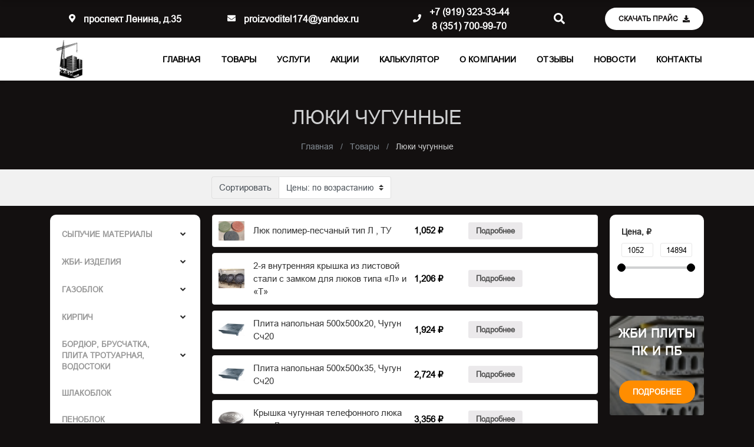

--- FILE ---
content_type: text/html; charset=UTF-8
request_url: https://gbichel74.ru/product-category/ljuki-chugunnye/
body_size: 20796
content:
<!DOCTYPE html>
<html lang="ru">
  <head>
    <meta charset="UTF-8">
    <meta name="viewport" content="width=device-width, initial-scale=1.0">
    <meta http-equiv="X-UA-Compatible" content="ie=edge">
		<meta name="robots" content="index, follow">
    <meta name="yandex-verification" content="f58348dd11e5631d" />
	<meta name="yandex-verification" content="d00d7bcb3cffc525" />
	  <meta name="yandex-verification" content="b46d4541d1a88561" />
	  <meta name="yandex-verification" content="b46d4541d1a88561" />
	  <meta name="google-site-verification" content="KaUaubxiJdveTg9ceEHuRWsVc3iq0gMXKcIhQ3-ABhw" />
    <!-- Предзагрузка для google шрифтов, для ускорения -->
    <link rel="preconnect" href="https://fonts.gstatic.com" crossorigin>

    <!-- Шрифт -->
    <link href="https://fonts.googleapis.com/css?family=Roboto:300,400,500,700,900" rel="stylesheet">
		<link href="https://fonts.googleapis.com/css?family=Montserrat+Alternates:400,700,900" rel="stylesheet">

    <title>Люки чугунные | от производителя в Челябинске | ООО ЖБИ-ЧЕЛ</title>

<!-- This site is optimized with the Yoast SEO plugin v13.1 - https://yoast.com/wordpress/plugins/seo/ -->
<meta name="description" content="Люки чугунные | от производителя по низким ценам с доставкой по Челябинску и области | Выполнен с соблюдением ГОСТ | ООО ЖБИ-ЧЕЛ"/>
<meta name="robots" content="max-snippet:-1, max-image-preview:large, max-video-preview:-1"/>
<link rel="canonical" href="https://gbichel74.ru/product-category/ljuki-chugunnye/" />
<link rel="next" href="https://gbichel74.ru/product-category/ljuki-chugunnye/page/2/" />
<meta property="og:locale" content="ru_RU" />
<meta property="og:type" content="object" />
<meta property="og:title" content="Люки чугунные | от производителя в Челябинске | ООО ЖБИ-ЧЕЛ" />
<meta property="og:description" content="Люки чугунные | от производителя по низким ценам с доставкой по Челябинску и области | Выполнен с соблюдением ГОСТ | ООО ЖБИ-ЧЕЛ" />
<meta property="og:url" content="https://gbichel74.ru/product-category/ljuki-chugunnye/" />
<meta property="og:site_name" content="ООО &quot;ЖБИ-ЧЕЛ&quot;" />
<meta name="twitter:card" content="summary_large_image" />
<meta name="twitter:description" content="Люки чугунные | от производителя по низким ценам с доставкой по Челябинску и области | Выполнен с соблюдением ГОСТ | ООО ЖБИ-ЧЕЛ" />
<meta name="twitter:title" content="Люки чугунные | от производителя в Челябинске | ООО ЖБИ-ЧЕЛ" />
<script type='application/ld+json' class='yoast-schema-graph yoast-schema-graph--main'>{"@context":"https://schema.org","@graph":[{"@type":"WebSite","@id":"https://gbichel74.ru/#website","url":"https://gbichel74.ru/","name":"\u041e\u041e\u041e &quot;\u0416\u0411\u0418-\u0427\u0415\u041b&quot;","inLanguage":"ru-RU","description":"\u041d\u0430\u0448\u0430 \u043a\u043e\u043c\u043f\u0430\u043d\u0438\u044f \u0441\u0443\u0449\u0435\u0441\u0442\u0432\u0443\u0435\u0442 \u0443\u0436\u0435 \u043e\u0447\u0435\u043d\u044c \u0434\u043b\u0438\u0442\u0435\u043b\u044c\u043d\u044b\u0439 \u043f\u0440\u043e\u043c\u0435\u0436\u0443\u0442\u043e\u043a \u0432\u0440\u0435\u043c\u0435\u043d\u0438. \u0417\u0430 \u044d\u0442\u043e \u0432\u0440\u0435\u043c\u044f \u043c\u044b \u043f\u043e\u0431\u044b\u0432\u0430\u043b\u0438 \u043d\u0435 \u0432 \u0441\u0430\u043c\u044b\u0445 \u0431\u043b\u0430\u0433\u043e\u043f\u0440\u0438\u044f\u0442\u043d\u044b\u0445 \u0443\u0441\u043b\u043e\u0432\u0438\u044f\u0445 \u0434\u043b\u044f \u0440\u0430\u0437\u0432\u0438\u0442\u0438\u044f \u0447\u0435\u0433\u043e-\u0442\u043e \u0441\u0442\u043e\u043b\u044c \u0441\u043b\u043e\u0436\u043d\u043e\u0433\u043e \u0438 \u0441\u0435\u0440\u044c\u0435\u0437\u043d\u043e\u0433\u043e, \u043d\u043e \u043f\u0440\u043e\u0446\u0435\u0441\u0441 \u0441\u0442\u0430\u043d\u043e\u0432\u043b\u0435\u043d\u0438\u044f \u043b\u0435\u0433\u043a\u0438\u043c \u043d\u0438\u043a\u043e\u0433\u0434\u0430 \u043d\u0435 \u0431\u044b\u043b","potentialAction":{"@type":"SearchAction","target":"https://gbichel74.ru/?s={search_term_string}","query-input":"required name=search_term_string"}},{"@type":"CollectionPage","@id":"https://gbichel74.ru/product-category/ljuki-chugunnye/#webpage","url":"https://gbichel74.ru/product-category/ljuki-chugunnye/","name":"\u041b\u044e\u043a\u0438 \u0447\u0443\u0433\u0443\u043d\u043d\u044b\u0435 | \u043e\u0442 \u043f\u0440\u043e\u0438\u0437\u0432\u043e\u0434\u0438\u0442\u0435\u043b\u044f \u0432 \u0427\u0435\u043b\u044f\u0431\u0438\u043d\u0441\u043a\u0435 | \u041e\u041e\u041e \u0416\u0411\u0418-\u0427\u0415\u041b","isPartOf":{"@id":"https://gbichel74.ru/#website"},"inLanguage":"ru-RU","description":"\u041b\u044e\u043a\u0438 \u0447\u0443\u0433\u0443\u043d\u043d\u044b\u0435 | \u043e\u0442 \u043f\u0440\u043e\u0438\u0437\u0432\u043e\u0434\u0438\u0442\u0435\u043b\u044f \u043f\u043e \u043d\u0438\u0437\u043a\u0438\u043c \u0446\u0435\u043d\u0430\u043c \u0441 \u0434\u043e\u0441\u0442\u0430\u0432\u043a\u043e\u0439 \u043f\u043e \u0427\u0435\u043b\u044f\u0431\u0438\u043d\u0441\u043a\u0443 \u0438 \u043e\u0431\u043b\u0430\u0441\u0442\u0438 | \u0412\u044b\u043f\u043e\u043b\u043d\u0435\u043d \u0441 \u0441\u043e\u0431\u043b\u044e\u0434\u0435\u043d\u0438\u0435\u043c \u0413\u041e\u0421\u0422 | \u041e\u041e\u041e \u0416\u0411\u0418-\u0427\u0415\u041b"}]}</script>
<!-- / Yoast SEO plugin. -->

<link rel='dns-prefetch' href='//s.w.org' />
<link rel="alternate" type="application/rss+xml" title="ООО &quot;ЖБИ-ЧЕЛ&quot; &raquo; Лента элемента Люки чугунные таксономии Категория" href="https://gbichel74.ru/product-category/ljuki-chugunnye/feed/" />
		<script type="text/javascript">
			window._wpemojiSettings = {"baseUrl":"https:\/\/s.w.org\/images\/core\/emoji\/12.0.0-1\/72x72\/","ext":".png","svgUrl":"https:\/\/s.w.org\/images\/core\/emoji\/12.0.0-1\/svg\/","svgExt":".svg","source":{"concatemoji":"https:\/\/gbichel74.ru\/wp-includes\/js\/wp-emoji-release.min.js?ver=5.2.23"}};
			!function(e,a,t){var n,r,o,i=a.createElement("canvas"),p=i.getContext&&i.getContext("2d");function s(e,t){var a=String.fromCharCode;p.clearRect(0,0,i.width,i.height),p.fillText(a.apply(this,e),0,0);e=i.toDataURL();return p.clearRect(0,0,i.width,i.height),p.fillText(a.apply(this,t),0,0),e===i.toDataURL()}function c(e){var t=a.createElement("script");t.src=e,t.defer=t.type="text/javascript",a.getElementsByTagName("head")[0].appendChild(t)}for(o=Array("flag","emoji"),t.supports={everything:!0,everythingExceptFlag:!0},r=0;r<o.length;r++)t.supports[o[r]]=function(e){if(!p||!p.fillText)return!1;switch(p.textBaseline="top",p.font="600 32px Arial",e){case"flag":return s([55356,56826,55356,56819],[55356,56826,8203,55356,56819])?!1:!s([55356,57332,56128,56423,56128,56418,56128,56421,56128,56430,56128,56423,56128,56447],[55356,57332,8203,56128,56423,8203,56128,56418,8203,56128,56421,8203,56128,56430,8203,56128,56423,8203,56128,56447]);case"emoji":return!s([55357,56424,55356,57342,8205,55358,56605,8205,55357,56424,55356,57340],[55357,56424,55356,57342,8203,55358,56605,8203,55357,56424,55356,57340])}return!1}(o[r]),t.supports.everything=t.supports.everything&&t.supports[o[r]],"flag"!==o[r]&&(t.supports.everythingExceptFlag=t.supports.everythingExceptFlag&&t.supports[o[r]]);t.supports.everythingExceptFlag=t.supports.everythingExceptFlag&&!t.supports.flag,t.DOMReady=!1,t.readyCallback=function(){t.DOMReady=!0},t.supports.everything||(n=function(){t.readyCallback()},a.addEventListener?(a.addEventListener("DOMContentLoaded",n,!1),e.addEventListener("load",n,!1)):(e.attachEvent("onload",n),a.attachEvent("onreadystatechange",function(){"complete"===a.readyState&&t.readyCallback()})),(n=t.source||{}).concatemoji?c(n.concatemoji):n.wpemoji&&n.twemoji&&(c(n.twemoji),c(n.wpemoji)))}(window,document,window._wpemojiSettings);
		</script>
		<style type="text/css">
img.wp-smiley,
img.emoji {
	display: inline !important;
	border: none !important;
	box-shadow: none !important;
	height: 1em !important;
	width: 1em !important;
	margin: 0 .07em !important;
	vertical-align: -0.1em !important;
	background: none !important;
	padding: 0 !important;
}
</style>
	<link rel='stylesheet' id='font-awesome-css'  href='https://gbichel74.ru/wp-content/plugins/woocommerce-ajax-filters/berocket/assets/css/font-awesome.min.css?ver=5.2.23' type='text/css' media='all' />
<link rel='stylesheet' id='wp-block-library-css'  href='https://gbichel74.ru/wp-includes/css/dist/block-library/style.min.css?ver=5.2.23' type='text/css' media='all' />
<link rel='stylesheet' id='wc-block-style-css'  href='https://gbichel74.ru/wp-content/plugins/woocommerce/assets/css/blocks/style.css?ver=3.6.7' type='text/css' media='all' />
<link rel='stylesheet' id='woocommerce-layout-css'  href='https://gbichel74.ru/wp-content/plugins/woocommerce/assets/css/woocommerce-layout.css?ver=3.6.7' type='text/css' media='all' />
<link rel='stylesheet' id='woocommerce-smallscreen-css'  href='https://gbichel74.ru/wp-content/plugins/woocommerce/assets/css/woocommerce-smallscreen.css?ver=3.6.7' type='text/css' media='only screen and (max-width: 768px)' />
<link rel='stylesheet' id='woocommerce-general-css'  href='https://gbichel74.ru/wp-content/plugins/woocommerce/assets/css/woocommerce.css?ver=3.6.7' type='text/css' media='all' />
<style id='woocommerce-inline-inline-css' type='text/css'>
.woocommerce form .form-row .required { visibility: visible; }
</style>
<link rel='stylesheet' id='main-style-css'  href='https://gbichel74.ru/wp-content/themes/premium-2/css/style.min.css?ver=0.47' type='text/css' media='all' />
<link rel='stylesheet' id='custom-styles-css'  href='https://gbichel74.ru/wp-content/themes/premium-2/css/custom-styles.css?ver=0.48' type='text/css' media='all' />
<link rel='stylesheet' id='slick-css-css'  href='https://gbichel74.ru/wp-content/themes/premium-2/slick/slick.css?ver=0.29' type='text/css' media='all' />
<link rel='stylesheet' id='slick-theme-css-css'  href='https://gbichel74.ru/wp-content/themes/premium-2/slick/slick-theme.css?ver=0.29' type='text/css' media='all' />
<script type='text/javascript' src='https://gbichel74.ru/wp-includes/js/jquery/jquery.js?ver=1.12.4-wp'></script>
<script type='text/javascript' src='https://gbichel74.ru/wp-includes/js/jquery/jquery-migrate.min.js?ver=1.4.1'></script>
<link rel='https://api.w.org/' href='https://gbichel74.ru/wp-json/' />
<link rel="EditURI" type="application/rsd+xml" title="RSD" href="https://gbichel74.ru/xmlrpc.php?rsd" />
<link rel="wlwmanifest" type="application/wlwmanifest+xml" href="https://gbichel74.ru/wp-includes/wlwmanifest.xml" /> 
<meta name="generator" content="WordPress 5.2.23" />
<meta name="generator" content="WooCommerce 3.6.7" />
<style></style><style type="text/css"> div.berocket_aapf_widget_selected_area .berocket_aapf_widget_selected_filter a.br_hover *, div.berocket_aapf_widget_selected_area .berocket_aapf_widget_selected_filter a.br_hover, div.berocket_aapf_selected_area_block a.br_hover{} ul.berocket_aapf_widget li > span > input[type="checkbox"] + .berocket_label_widgets:before {border-width: px!important;border-radius: px!important;font-size: px!important;} ul.berocket_aapf_widget li > span > input[type="checkbox"]:checked + .berocket_label_widgets:before {} ul.berocket_aapf_widget li > span > input[type="radio"] + .berocket_label_widgets:before {border-width: px!important;border-radius: px!important;font-size: px!important;} ul.berocket_aapf_widget li > span > input[type="radio"]:checked + .berocket_label_widgets:before {}.berocket_aapf_widget .slide .berocket_filter_slider.ui-widget-content .ui-slider-range, .berocket_aapf_widget .slide .berocket_filter_price_slider.ui-widget-content .ui-slider-range{}.berocket_aapf_widget .slide .berocket_filter_slider.ui-widget-content, .berocket_aapf_widget .slide .berocket_filter_price_slider.ui-widget-content{height: px;border-width: px;}.berocket_aapf_widget .slide .berocket_filter_slider .ui-state-default, 
            .berocket_aapf_widget .slide .berocket_filter_price_slider .ui-state-default,
            .berocket_aapf_widget .slide .berocket_filter_slider.ui-widget-content .ui-state-default,
            .berocket_aapf_widget .slide .berocket_filter_price_slider.ui-widget-content .ui-state-default,
            .berocket_aapf_widget .slide .berocket_filter_slider .ui-widget-header .ui-state-default,
            .berocket_aapf_widget .slide .berocket_filter_price_slider .ui-widget-header .ui-state-default
            .berocket_aapf_widget .berocket_filter_slider.ui-widget-content .ui-slider-handle,
            .berocket_aapf_widget .berocket_filter_price_slider.ui-widget-content .ui-slider-handle{font-size: px;border-width: px;border-radius: px;} .berocket_aapf_selected_area_hook div.berocket_aapf_widget_selected_area .berocket_aapf_widget_selected_filter a{}.berocket_aapf_widget div.berocket_aapf_product_count_desc {font-size: px;}.berocket_aapf_widget div.berocket_aapf_product_count_desc > span {}.berocket_aapf_widget div.berocket_aapf_product_count_desc .berocket_aapf_widget_update_button {}.berocket_aapf_widget div.berocket_aapf_product_count_desc .berocket_aapf_widget_update_button:hover {}.berocket_aapf_widget div.berocket_aapf_product_count_desc .berocket_aapf_close_pc {}.berocket_aapf_widget div.berocket_aapf_product_count_desc .berocket_aapf_close_pc:hover {}div.berocket_single_filter_widget.berocket_hidden_clickable .berocket_aapf_widget-title_div {}div.berocket_single_filter_widget.berocket_hidden_clickable.berocket_single_filter_visible .berocket_aapf_widget-title_div {}div.berocket_single_filter_widget.berocket_hidden_clickable .berocket_aapf_widget {}</style><!-- <meta name="NextGEN" version="3.2.10" /> -->
	<!-- Font Awesome -->
	<script defer src="https://use.fontawesome.com/releases/v5.0.10/js/all.js" integrity="sha384-slN8GvtUJGnv6ca26v8EzVaR9DC58QEwsIk9q1QXdCU8Yu8ck/tL/5szYlBbqmS+" crossorigin="anonymous"></script>

	<!-- Wow Js -->
	<script src="https://gbichel74.ru/wp-content/themes/premium-2/js/wow.js"></script>
	<script>
		 new WOW().init();
	</script>
		<noscript><style>.woocommerce-product-gallery{ opacity: 1 !important; }</style></noscript>
	<link rel="icon" href="https://gbichel74.ru/wp-content/uploads/2019/03/cropped-белый-1-32x32.jpg" sizes="32x32" />
<link rel="icon" href="https://gbichel74.ru/wp-content/uploads/2019/03/cropped-белый-1-192x192.jpg" sizes="192x192" />
<link rel="apple-touch-icon-precomposed" href="https://gbichel74.ru/wp-content/uploads/2019/03/cropped-белый-1-180x180.jpg" />
<meta name="msapplication-TileImage" content="https://gbichel74.ru/wp-content/uploads/2019/03/cropped-белый-1-270x270.jpg" />
<style id="kirki-inline-styles"></style>
		
    <!-- Yandex.Metrika counter -->
  <script type="text/javascript" >
     (function(m,e,t,r,i,k,a){m[i]=m[i]||function(){(m[i].a=m[i].a||[]).push(arguments)};
     m[i].l=1*new Date();k=e.createElement(t),a=e.getElementsByTagName(t)[0],k.async=1,k.src=r,a.parentNode.insertBefore(k,a)})
     (window, document, "script", "https://mc.yandex.ru/metrika/tag.js", "ym");

     ym(54733852, "init", {
          clickmap:true,
          trackLinks:true,
          accurateTrackBounce:true,
          webvisor:true
     });
  </script>
  <noscript><div><img src="https://mc.yandex.ru/watch/54733852" style="position:absolute; left:-9999px;" alt="" /></div></noscript>
  <!-- /Yandex.Metrika counter -->

  <link rel='stylesheet' id='jquery-ui-datepick-css'  href='https://gbichel74.ru/wp-content/plugins/woocommerce-ajax-filters/css/jquery-ui.min.css?ver=5.2.23' type='text/css' media='all' />
<link rel='stylesheet' id='berocket_aapf_widget-style-css'  href='https://gbichel74.ru/wp-content/plugins/woocommerce-ajax-filters/css/widget.css?ver=1.3.3.2' type='text/css' media='all' />
<link rel='stylesheet' id='berocket_aapf_widget-scroll-style-css'  href='https://gbichel74.ru/wp-content/plugins/woocommerce-ajax-filters/css/scrollbar/Scrollbar.min.css?ver=1.3.3.2' type='text/css' media='all' />
<link rel='stylesheet' id='berocket_aapf_widget-themer-style-css'  href='https://gbichel74.ru/wp-content/plugins/woocommerce-ajax-filters/css/styler/formstyler.css?ver=1.3.3.2' type='text/css' media='all' />
</head>

  <body class="archive tax-product_cat term-ljuki-chugunnye term-40 sidebar-collapse woocommerce woocommerce-page woocommerce-no-js">

  
    <!-- Header info panel -->
    <div class="header-info-panel bg-success">
    	<div class="container">
    			<div class="row align-items-center py-2">
    				<div class="header-contacts-item col-lg-3 col-3">
    					<div class="header-contacts-item-icon" data-toggle="tooltip" data-placement="bottom" data-original-title="проспект Ленина, д.35">
    						<i class="fas fa-map-marker-alt text-white"></i>
    					</div>
    					<div class="header-contacts-item-info">

                                  
                  <div class="header-contacts-item-text">проспект Ленина, д.35</div>

                                  
                  <div class="header-contacts-item-text"></div>

                
    					</div>
    				</div>
    				<div class="header-contacts-item col-lg-3 col-3">
    					<div class="header-contacts-item-icon" data-toggle="tooltip" data-placement="bottom" data-html="true" data-original-title="<a href='mailto:proizvoditel174@yandex.ru'>proizvoditel174@yandex.ru</a>">
    						<i class="fas fa-envelope text-white"></i>
    					</div>
    					<div class="header-contacts-item-info">
    						<a href="mailto:proizvoditel174@yandex.ru" class="header-contacts-item-text">proizvoditel174@yandex.ru</a>
    					</div>
    				</div>
    				<div class="header-contacts-item col-lg-3 col-3">
    					<div class="header-contacts-item-icon" data-toggle="tooltip" data-placement="bottom" data-html="true" data-original-title="<a href='tel:+7(919)323-33-44'>+7 (919) 323-33-44</a>">
    						<i class="fas fa-phone text-white"></i>
              </div>
    					<div id="header-phone" class="header-contacts-item-info">

                                  
                  <a href="tel:+7(919)323-33-44" class="header-contacts-item-text d-block">+7 (919) 323-33-44</a>

                                  
                  <a href="tel:8(351)700-99-70" class="header-contacts-item-text d-block">8 (351) 700-99-70</a>

                
    					</div>
    				</div>
            <div class="header-contacts-item col-lg-3 col-3 d-flex justify-content-center justify-content-xl-between align-items-center">
              <div class="header-contacts-item-icon">
								<a href="/search" class="popup-search-open" data-toggle="tooltip" data-placement="bottom" title="Поиск по сайту">
									<i class="header-icon-color fas fa-search fa-lg"></i>
								</a>
              </div>

                <div class="custom-download-price">
                  <a href="" target="_blank" class="btn btn-primary btn-round">Скачать прайс <i class="fas fa-download"></i></a>
                </div>

            </div>

    			</div>
    	</div>
    </div>

    <!-- Menu -->
    <nav class="navbar navbar-expand-xl bg-white mb-0 py-1">
       <div class="container pl-sm-5 pl-xl-3 pr-xl-0 pr-sm-5" style="font-size: 17px">
          <div class="navbar-translate">

             <a class="navbar-brand text-black beautiful-font" href="https://gbichel74.ru/" title="ссылка на главный сайт">
							 								 <img src="https://gbichel74.ru/wp-content/uploads/2019/03/лого-белый-1.jpg" class="header-logo" alt="логотип компании ООО &quot;ЖБИ-ЧЕЛ&quot;">
							              </a>

             <button class="navbar-toggler navbar-toggler" type="button" data-toggle="collapse" data-target="#navigation" aria-controls="navigation-index" aria-expanded="false" aria-label="Toggle navigation">
                <span class="navbar-toggler-bar bar1"></span>
                <span class="navbar-toggler-bar bar2"></span>
                <span class="navbar-toggler-bar bar3"></span>
             </button>

          </div>

          <div class="collapse navbar-collapse justify-content-end">
            <ul id="menu-footer" class="navbar-nav"><li class="nav-item"><a href="http://gbichel74.ru" class="nav-link">Главная</a></li>
<li class="nav-item"><a href="https://gbichel74.ru/tovary/" class="nav-link">Товары</a></li>
<li class="nav-item"><a href="https://gbichel74.ru/uslugi/" class="nav-link">Услуги</a></li>
<li class="nav-item"><a href="https://gbichel74.ru/akcii/" class="nav-link">Акции</a></li>
<li class="nav-item"><a href="https://gbichel74.ru/kalkuljator/" class="nav-link">Калькулятор</a></li>
<li class="nav-item"><a href="https://gbichel74.ru/o-kompanii/" class="nav-link">О компании</a></li>
<li class="nav-item"><a href="https://gbichel74.ru/otzyvy/" class="nav-link">Отзывы</a></li>
<li class="nav-item"><a href="https://gbichel74.ru/novosti-2/" class="nav-link">Новости</a></li>
<li class="nav-item"><a href="https://gbichel74.ru/kontakty/" class="nav-link">Контакты</a></li>
</ul>          </div>

          

       </div>

    </nav>

<!-- Section header -->
<header class="pages-header container">
  <div class="col text-center">
    <h1 class="h3 text-yellow text-uppercase mb-0 animated vanishIn">
      Люки чугунные    </h1>
  </div>
</header>

<div id="primary" class="content-area"><main id="main" class="site-main" role="main">
<!-- Хлебные крошки -->
<nav class="col-12" aria-label="breadcrumb">
  <ol class="breadcrumb">
    <!-- Breadcrumb NavXT 6.3.0 -->
<span class="breadcrumb-item" itemprop="itemListElement" itemscope itemtype="http://schema.org/ListItem">
  <a itemscope itemprop="item" itemtype="http://schema.org/Thing" typeof="WebPage" title="Перейти на главную" href="https://gbichel74.ru" class="home">
    <span itemprop="name">Главная</span>
  </a><meta itemprop="position" content="1">
</span><span class="breadcrumb-item" itemprop="itemListElement" itemscope itemtype="http://schema.org/ListItem">
  <a itemscope itemprop="item" itemtype="http://schema.org/Thing" typeof="WebPage" title="Перейти на Товары." href="https://gbichel74.ru/tovary/" class="post post-product-archive">
    <span itemprop="name">Товары</span>
  </a><meta itemprop="position" content="2">
</span><span class="breadcrumb-item active" itemprop="itemListElement" itemscope itemtype="http://schema.org/ListItem">
  <span itemprop="item">Люки чугунные</span>
  <meta itemprop="position" content="3">
</span>  </ol>
</nav>
<!-- /Хлебные крошки -->
<div class="woocommerce-notices-wrapper"></div><div class="custom-ordering-panel py-2">

	<div class="container">

		<div class="row">

      <div class="col-lg-3"></div>
      <div class="col-lg-9 p-1">
        <form class="woocommerce-ordering mb-0" method="get">

  				<div class="input-group mb-0 justify-content-lg-start justify-content-center">

  					<div class="input-group-prepend">
  					  <label class="input-group-text mb-0" for="inputGroupSelect01">Сортировать</label>
  					</div>

  					<select class="custom-select orderby" name="orderby" id="inputGroupSelect01">
  						  							<option value="popularity" >По популярности</option>
  						  							<option value="date" >По новизне</option>
  						  							<option value="price"  selected='selected'>Цены: по возрастанию</option>
  						  							<option value="price-desc" >Цены: по убыванию</option>
  						  					</select>
  					<input type="hidden" name="paged" value="1" />
  					
  				</div>

  			</form>
      </div>

		</div>

	</div>

</div>

<div class="shop-container container mb-5">
	<div class="row">

					<div class="col-lg-3">
				
<div class="categories-sidebar">
  <div class="categories-sidebar-mobile-header text-black">
    Показать каталог товаров
    <i class="fas fa-angle-down"></i>
  </div>

  <div class="categories-sidebar-content">
                  <div class="categories-sidebar-parent ">

      <div class="categories-sidebar-parent-item ">
        <a href="https://gbichel74.ru/product-category/sypuchie-material/" >
          Сыпучие материалы        </a>

                  <div class="collapse-subcategories ">
            <i class="fas fa-angle-down"></i>
          </div>
              </div>

            <div class="categories-sidebar-subcat" style="display:none;">
                  <div class="categories-sidebar-parent inner-node inner-node-depth-1">

      <div class="categories-sidebar-parent-item ">
        <a href="https://gbichel74.ru/product-category/sypuchie-material/vskryshnoj-grunt-nefrakcionnyj/" style="padding-left:20px;">
          Вскрышной грунт        </a>

              </div>

          </div>
          <div class="categories-sidebar-parent inner-node inner-node-depth-1">

      <div class="categories-sidebar-parent-item ">
        <a href="https://gbichel74.ru/product-category/sypuchie-material/galka/" style="padding-left:20px;">
          Галька        </a>

              </div>

          </div>
          <div class="categories-sidebar-parent inner-node inner-node-depth-1">

      <div class="categories-sidebar-parent-item ">
        <a href="https://gbichel74.ru/product-category/sypuchie-material/gorelik/" style="padding-left:20px;">
          Горелик        </a>

              </div>

          </div>
          <div class="categories-sidebar-parent inner-node inner-node-depth-1">

      <div class="categories-sidebar-parent-item ">
        <a href="https://gbichel74.ru/product-category/sypuchie-material/gravij/" style="padding-left:20px;">
          Гравий        </a>

              </div>

          </div>
          <div class="categories-sidebar-parent inner-node inner-node-depth-1">

      <div class="categories-sidebar-parent-item ">
        <a href="https://gbichel74.ru/product-category/sypuchie-material/granshlak/" style="padding-left:20px;">
          Граншлак        </a>

              </div>

          </div>
          <div class="categories-sidebar-parent inner-node inner-node-depth-1">

      <div class="categories-sidebar-parent-item ">
        <a href="https://gbichel74.ru/product-category/sypuchie-material/keramzit/" style="padding-left:20px;">
          Керамзит        </a>

              </div>

          </div>
          <div class="categories-sidebar-parent inner-node inner-node-depth-1">

      <div class="categories-sidebar-parent-item ">
        <a href="https://gbichel74.ru/product-category/sypuchie-material/pesok/" style="padding-left:20px;">
          Песок        </a>

              </div>

          </div>
          <div class="categories-sidebar-parent inner-node inner-node-depth-1">

      <div class="categories-sidebar-parent-item ">
        <a href="https://gbichel74.ru/product-category/sypuchie-material/skalnyj-grunt/" style="padding-left:20px;">
          Скальный грунт        </a>

              </div>

          </div>
          <div class="categories-sidebar-parent inner-node inner-node-depth-1">

      <div class="categories-sidebar-parent-item ">
        <a href="https://gbichel74.ru/product-category/sypuchie-material/shheben/" style="padding-left:20px;">
          Щебень        </a>

              </div>

          </div>
        </div>
          </div>
          <div class="categories-sidebar-parent ">

      <div class="categories-sidebar-parent-item ">
        <a href="https://gbichel74.ru/product-category/zhbi-izdelija/" >
          ЖБИ- изделия        </a>

                  <div class="collapse-subcategories ">
            <i class="fas fa-angle-down"></i>
          </div>
              </div>

            <div class="categories-sidebar-subcat" style="display:none;">
                  <div class="categories-sidebar-parent inner-node inner-node-depth-1">

      <div class="categories-sidebar-parent-item ">
        <a href="https://gbichel74.ru/product-category/zhbi-izdelija/balki/" style="padding-left:20px;">
          Балки серия ( 3.006.1-8 )        </a>

              </div>

          </div>
          <div class="categories-sidebar-parent inner-node inner-node-depth-1">

      <div class="categories-sidebar-parent-item ">
        <a href="https://gbichel74.ru/product-category/zhbi-izdelija/kabelnye-kolodcy-i-komplektujushhie/" style="padding-left:20px;">
          Кабельные колодцы и комплектующие        </a>

                  <div class="collapse-subcategories ">
            <i class="fas fa-angle-down"></i>
          </div>
              </div>

            <div class="categories-sidebar-subcat" style="display:none;">
                  <div class="categories-sidebar-parent inner-node inner-node-depth-2">

      <div class="categories-sidebar-parent-item ">
        <a href="https://gbichel74.ru/product-category/zhbi-izdelija/kabelnye-kolodcy-i-komplektujushhie/kabelnye-kolodcy/" style="padding-left:40px;">
          Кабельные колодцы        </a>

                  <div class="collapse-subcategories ">
            <i class="fas fa-angle-down"></i>
          </div>
              </div>

            <div class="categories-sidebar-subcat" style="display:none;">
                  <div class="categories-sidebar-parent inner-node inner-node-depth-3">

      <div class="categories-sidebar-parent-item ">
        <a href="https://gbichel74.ru/product-category/zhbi-izdelija/kabelnye-kolodcy-i-komplektujushhie/kabelnye-kolodcy/kolodcy-kks/" style="padding-left:60px;">
          Колодцы ККС        </a>

              </div>

          </div>
          <div class="categories-sidebar-parent inner-node inner-node-depth-3">

      <div class="categories-sidebar-parent-item ">
        <a href="https://gbichel74.ru/product-category/zhbi-izdelija/kabelnye-kolodcy-i-komplektujushhie/kabelnye-kolodcy/kolodcy-kksr/" style="padding-left:60px;">
          Колодцы ККСр        </a>

              </div>

          </div>
          <div class="categories-sidebar-parent inner-node inner-node-depth-3">

      <div class="categories-sidebar-parent-item ">
        <a href="https://gbichel74.ru/product-category/zhbi-izdelija/kabelnye-kolodcy-i-komplektujushhie/kabelnye-kolodcy/kolodcy-kksu/" style="padding-left:60px;">
          Колодцы ККСу        </a>

              </div>

          </div>
        </div>
          </div>
          <div class="categories-sidebar-parent inner-node inner-node-depth-2">

      <div class="categories-sidebar-parent-item ">
        <a href="https://gbichel74.ru/product-category/zhbi-izdelija/kabelnye-kolodcy-i-komplektujushhie/kolca-opornye-dlja-kolodcev/" style="padding-left:40px;">
          Кольца опорные для колодцев        </a>

              </div>

          </div>
        </div>
          </div>
          <div class="categories-sidebar-parent inner-node inner-node-depth-1">

      <div class="categories-sidebar-parent-item ">
        <a href="https://gbichel74.ru/product-category/zhbi-izdelija/plity-balkonnye-serija-1-137-1-9/" style="padding-left:20px;">
          Плиты балконные ( серия 1.137.1-9)        </a>

              </div>

          </div>
          <div class="categories-sidebar-parent inner-node inner-node-depth-1">

      <div class="categories-sidebar-parent-item ">
        <a href="https://gbichel74.ru/product-category/zhbi-izdelija/plity-dobornye-normal-02-019-kzhi/" style="padding-left:20px;">
          Плиты доборные ( нормаль 02.019 КЖИ )        </a>

              </div>

          </div>
          <div class="categories-sidebar-parent inner-node inner-node-depth-1">

      <div class="categories-sidebar-parent-item ">
        <a href="https://gbichel74.ru/product-category/zhbi-izdelija/plity-perekrytija-kanalov-i-tonnelej-normal-nk-029/" style="padding-left:20px;">
          Плиты перекрытия каналов и тоннелей ( нормаль НК-029)        </a>

              </div>

          </div>
          <div class="categories-sidebar-parent inner-node inner-node-depth-1">

      <div class="categories-sidebar-parent-item ">
        <a href="https://gbichel74.ru/product-category/zhbi-izdelija/stojki-zhelezobetonnye-uso-serija-3-407-102-vyp-1/" style="padding-left:20px;">
          Стойки железобетонные УСО серия ( 3.407-102 вып.1)        </a>

              </div>

          </div>
          <div class="categories-sidebar-parent inner-node inner-node-depth-1">

      <div class="categories-sidebar-parent-item ">
        <a href="https://gbichel74.ru/product-category/zhbi-izdelija/unificirovannye-dyrchatye-bloki-serija-3-004-1-9/" style="padding-left:20px;">
          Унифицированные дырчатые блоки ( серия 3.004.1-9)        </a>

              </div>

          </div>
          <div class="categories-sidebar-parent inner-node inner-node-depth-1">

      <div class="categories-sidebar-parent-item ">
        <a href="https://gbichel74.ru/product-category/zhbi-izdelija/fundamenty-nulevoj-cikl/" style="padding-left:20px;">
          Фундаменты (нулевой цикл)        </a>

                  <div class="collapse-subcategories ">
            <i class="fas fa-angle-down"></i>
          </div>
              </div>

            <div class="categories-sidebar-subcat" style="display:none;">
                  <div class="categories-sidebar-parent inner-node inner-node-depth-2">

      <div class="categories-sidebar-parent-item ">
        <a href="https://gbichel74.ru/product-category/zhbi-izdelija/fundamenty-nulevoj-cikl/bloki-fundamentnye-fbs/" style="padding-left:40px;">
          Блоки фундаментные ФБС        </a>

              </div>

          </div>
          <div class="categories-sidebar-parent inner-node inner-node-depth-2">

      <div class="categories-sidebar-parent-item ">
        <a href="https://gbichel74.ru/product-category/zhbi-izdelija/fundamenty-nulevoj-cikl/podushki-fundamentnye-fl/" style="padding-left:40px;">
          Подушки фундаментные ФЛ        </a>

              </div>

          </div>
        </div>
          </div>
          <div class="categories-sidebar-parent inner-node inner-node-depth-1">

      <div class="categories-sidebar-parent-item ">
        <a href="https://gbichel74.ru/product-category/zhbi-izdelija/jelementy-podstancij-serija-3-407-102-vyp-1/" style="padding-left:20px;">
          Элементы подстанций ( серия 3.407-102 вып.1)        </a>

              </div>

          </div>
          <div class="categories-sidebar-parent inner-node inner-node-depth-1">

      <div class="categories-sidebar-parent-item ">
        <a href="https://gbichel74.ru/product-category/zhbi-izdelija/balki-fundamentnye/" style="padding-left:20px;">
          Балки фундаментные        </a>

                  <div class="collapse-subcategories ">
            <i class="fas fa-angle-down"></i>
          </div>
              </div>

            <div class="categories-sidebar-subcat" style="display:none;">
                  <div class="categories-sidebar-parent inner-node inner-node-depth-2">

      <div class="categories-sidebar-parent-item ">
        <a href="https://gbichel74.ru/product-category/zhbi-izdelija/balki-fundamentnye/tavrovye-fundamentnye-balki/" style="padding-left:40px;">
          Тавровые фундаментные балки        </a>

              </div>

          </div>
          <div class="categories-sidebar-parent inner-node inner-node-depth-2">

      <div class="categories-sidebar-parent-item ">
        <a href="https://gbichel74.ru/product-category/zhbi-izdelija/balki-fundamentnye/trapecevidnye-fundamentnye-balki/" style="padding-left:40px;">
          Трапециевидные фундаментные балки        </a>

              </div>

          </div>
        </div>
          </div>
          <div class="categories-sidebar-parent inner-node inner-node-depth-1">

      <div class="categories-sidebar-parent-item ">
        <a href="https://gbichel74.ru/product-category/zhbi-izdelija/zhbi-dlja-dorozhnogo-stroitelstva-i-ograzhdenija/" style="padding-left:20px;">
          ЖБИ для дорожного строительства и ограждения        </a>

                  <div class="collapse-subcategories ">
            <i class="fas fa-angle-down"></i>
          </div>
              </div>

            <div class="categories-sidebar-subcat" style="display:none;">
                  <div class="categories-sidebar-parent inner-node inner-node-depth-2">

      <div class="categories-sidebar-parent-item ">
        <a href="https://gbichel74.ru/product-category/zhbi-izdelija/zhbi-dlja-dorozhnogo-stroitelstva-i-ograzhdenija/bloki-dorozhnogo-ograzhdenija/" style="padding-left:40px;">
          Блоки дорожного ограждения        </a>

              </div>

          </div>
          <div class="categories-sidebar-parent inner-node inner-node-depth-2">

      <div class="categories-sidebar-parent-item ">
        <a href="https://gbichel74.ru/product-category/zhbi-izdelija/zhbi-dlja-dorozhnogo-stroitelstva-i-ograzhdenija/bloki-upora-bloki-ukrepleniya/" style="padding-left:40px;">
          Блоки упора, блоки укрепления        </a>

              </div>

          </div>
          <div class="categories-sidebar-parent inner-node inner-node-depth-2">

      <div class="categories-sidebar-parent-item ">
        <a href="https://gbichel74.ru/product-category/zhbi-izdelija/zhbi-dlja-dorozhnogo-stroitelstva-i-ograzhdenija/otkosnye-stenki/" style="padding-left:40px;">
          Откосные стенки        </a>

              </div>

          </div>
          <div class="categories-sidebar-parent inner-node inner-node-depth-2">

      <div class="categories-sidebar-parent-item ">
        <a href="https://gbichel74.ru/product-category/zhbi-izdelija/zhbi-dlja-dorozhnogo-stroitelstva-i-ograzhdenija/plity-dorozhnye/" style="padding-left:40px;">
          Плиты дорожные        </a>

              </div>

          </div>
          <div class="categories-sidebar-parent inner-node inner-node-depth-2">

      <div class="categories-sidebar-parent-item ">
        <a href="https://gbichel74.ru/product-category/zhbi-izdelija/zhbi-dlja-dorozhnogo-stroitelstva-i-ograzhdenija/plity-perekhodnye/" style="padding-left:40px;">
          Плиты переходные        </a>

              </div>

          </div>
        </div>
          </div>
          <div class="categories-sidebar-parent inner-node inner-node-depth-1">

      <div class="categories-sidebar-parent-item ">
        <a href="https://gbichel74.ru/product-category/zhbi-izdelija/zhbi-dlja-stroitelstva-jenergetiki/" style="padding-left:20px;">
          ЖБИ для строительства энергетики        </a>

                  <div class="collapse-subcategories ">
            <i class="fas fa-angle-down"></i>
          </div>
              </div>

            <div class="categories-sidebar-subcat" style="display:none;">
                  <div class="categories-sidebar-parent inner-node inner-node-depth-2">

      <div class="categories-sidebar-parent-item ">
        <a href="https://gbichel74.ru/product-category/zhbi-izdelija/zhbi-dlja-stroitelstva-jenergetiki/ctojki-opor-osveshhenija-ljep-sv/" style="padding-left:40px;">
          Стойки опор освещения ЛЭП СВ        </a>

              </div>

          </div>
          <div class="categories-sidebar-parent inner-node inner-node-depth-2">

      <div class="categories-sidebar-parent-item ">
        <a href="https://gbichel74.ru/product-category/zhbi-izdelija/zhbi-dlja-stroitelstva-jenergetiki/opornye-plity-po/" style="padding-left:40px;">
          Опорные плиты ПО        </a>

              </div>

          </div>
        </div>
          </div>
          <div class="categories-sidebar-parent inner-node inner-node-depth-1">

      <div class="categories-sidebar-parent-item ">
        <a href="https://gbichel74.ru/product-category/zhbi-izdelija/kolca-i-kryshki-kolodcev/" style="padding-left:20px;">
          Кольца и крышки колодцев        </a>

                  <div class="collapse-subcategories ">
            <i class="fas fa-angle-down"></i>
          </div>
              </div>

            <div class="categories-sidebar-subcat" style="display:none;">
                  <div class="categories-sidebar-parent inner-node inner-node-depth-2">

      <div class="categories-sidebar-parent-item ">
        <a href="https://gbichel74.ru/product-category/zhbi-izdelija/kolca-i-kryshki-kolodcev/kolca-kolodcev-ks/" style="padding-left:40px;">
          Кольца колодцев КС        </a>

              </div>

          </div>
          <div class="categories-sidebar-parent inner-node inner-node-depth-2">

      <div class="categories-sidebar-parent-item ">
        <a href="https://gbichel74.ru/product-category/zhbi-izdelija/kolca-i-kryshki-kolodcev/kryshki-i-dno-kolodcev/" style="padding-left:40px;">
          Крышки и дно колодцев        </a>

              </div>

          </div>
        </div>
          </div>
          <div class="categories-sidebar-parent inner-node inner-node-depth-1">

      <div class="categories-sidebar-parent-item ">
        <a href="https://gbichel74.ru/product-category/zhbi-izdelija/lestnichnye-stupeni/" style="padding-left:20px;">
          Лестничные ступени ГОСТ 8717.0-84        </a>

              </div>

          </div>
          <div class="categories-sidebar-parent inner-node inner-node-depth-1">

      <div class="categories-sidebar-parent-item ">
        <a href="https://gbichel74.ru/product-category/zhbi-izdelija/opornye-podushki/" style="padding-left:20px;">
          Опорные подушки        </a>

                  <div class="collapse-subcategories ">
            <i class="fas fa-angle-down"></i>
          </div>
              </div>

            <div class="categories-sidebar-subcat" style="display:none;">
                  <div class="categories-sidebar-parent inner-node inner-node-depth-2">

      <div class="categories-sidebar-parent-item ">
        <a href="https://gbichel74.ru/product-category/zhbi-izdelija/opornye-podushki/opornye-podushki-serija-1-225-2/" style="padding-left:40px;">
          Опорные подушки серия ( 1.225-2)        </a>

              </div>

          </div>
          <div class="categories-sidebar-parent inner-node inner-node-depth-2">

      <div class="categories-sidebar-parent-item ">
        <a href="https://gbichel74.ru/product-category/zhbi-izdelija/opornye-podushki/opornye-podushki-serija-3-006-1-8/" style="padding-left:40px;">
          Опорные подушки серия ( 3.006.1-8)        </a>

              </div>

          </div>
        </div>
          </div>
          <div class="categories-sidebar-parent inner-node inner-node-depth-1">

      <div class="categories-sidebar-parent-item ">
        <a href="https://gbichel74.ru/product-category/zhbi-izdelija/peremychki/" style="padding-left:20px;">
          Перемычки        </a>

                  <div class="collapse-subcategories ">
            <i class="fas fa-angle-down"></i>
          </div>
              </div>

            <div class="categories-sidebar-subcat" style="display:none;">
                  <div class="categories-sidebar-parent inner-node inner-node-depth-2">

      <div class="categories-sidebar-parent-item ">
        <a href="https://gbichel74.ru/product-category/zhbi-izdelija/peremychki/peremychki-bruskovye-pb/" style="padding-left:40px;">
          Перемычки брусковые ПБ (серия 1.038.1-1.1, ГОСТ 948-84)        </a>

              </div>

          </div>
          <div class="categories-sidebar-parent inner-node inner-node-depth-2">

      <div class="categories-sidebar-parent-item ">
        <a href="https://gbichel74.ru/product-category/zhbi-izdelija/peremychki/peremychki-plitnye-pp/" style="padding-left:40px;">
          Перемычки плитные ПП (серия 1.038.1-1.2, ГОСТ 984-84)        </a>

              </div>

          </div>
        </div>
          </div>
          <div class="categories-sidebar-parent inner-node inner-node-depth-1">

      <div class="categories-sidebar-parent-item ">
        <a href="https://gbichel74.ru/product-category/zhbi-izdelija/plita-pokrytij-rebristaja-serija-1-465-1-7-84/" style="padding-left:20px;">
          Плита покрытий ребристая серия 1.465.1-7/84        </a>

              </div>

          </div>
          <div class="categories-sidebar-parent inner-node inner-node-depth-1">

      <div class="categories-sidebar-parent-item ">
        <a href="https://gbichel74.ru/product-category/zhbi-izdelija/plity-karniznye-tip-ak/" style="padding-left:20px;">
          Плиты карнизные тип АК        </a>

              </div>

          </div>
          <div class="categories-sidebar-parent inner-node inner-node-depth-1">

      <div class="categories-sidebar-parent-item ">
        <a href="https://gbichel74.ru/product-category/zhbi-izdelija/plity-perekrytija-pb/" style="padding-left:20px;">
          Плиты перекрытия ПБ        </a>

              </div>

          </div>
          <div class="categories-sidebar-parent inner-node inner-node-depth-1">

      <div class="categories-sidebar-parent-item ">
        <a href="https://gbichel74.ru/product-category/zhbi-izdelija/plity-perekrytija-pk/" style="padding-left:20px;">
          Плиты перекрытия ПК        </a>

              </div>

          </div>
          <div class="categories-sidebar-parent inner-node inner-node-depth-1">

      <div class="categories-sidebar-parent-item ">
        <a href="https://gbichel74.ru/product-category/zhbi-izdelija/plity-ploskie-ptp/" style="padding-left:20px;">
          Плиты плоские (ПТП)        </a>

              </div>

          </div>
          <div class="categories-sidebar-parent inner-node inner-node-depth-1">

      <div class="categories-sidebar-parent-item ">
        <a href="https://gbichel74.ru/product-category/zhbi-izdelija/plity-pt/" style="padding-left:20px;">
          Плиты ПТ        </a>

              </div>

          </div>
          <div class="categories-sidebar-parent inner-node inner-node-depth-1">

      <div class="categories-sidebar-parent-item ">
        <a href="https://gbichel74.ru/product-category/zhbi-izdelija/progony/" style="padding-left:20px;">
          Прогоны        </a>

              </div>

          </div>
          <div class="categories-sidebar-parent inner-node inner-node-depth-1">

      <div class="categories-sidebar-parent-item ">
        <a href="https://gbichel74.ru/product-category/zhbi-izdelija/rigeli-rdp-rop-rlp-1-020-1-83-vyp-3-1/" style="padding-left:20px;">
          Ригели РДП, РОП, РЛП 1.020-1/83 вып. 3-1        </a>

              </div>

          </div>
          <div class="categories-sidebar-parent inner-node inner-node-depth-1">

      <div class="categories-sidebar-parent-item ">
        <a href="https://gbichel74.ru/product-category/zhbi-izdelija/svai/" style="padding-left:20px;">
          Сваи        </a>

              </div>

          </div>
          <div class="categories-sidebar-parent inner-node inner-node-depth-1">

      <div class="categories-sidebar-parent-item ">
        <a href="https://gbichel74.ru/product-category/zhbi-izdelija/truby-zh-b-beznapornye-tu-5862-060-01227131-2005/" style="padding-left:20px;">
          Трубы ж/б безнапорные ТУ 5862-060-01227131-2005        </a>

              </div>

          </div>
          <div class="categories-sidebar-parent inner-node inner-node-depth-1">

      <div class="categories-sidebar-parent-item ">
        <a href="https://gbichel74.ru/product-category/zhbi-izdelija/utjazheliteli-ubkm/" style="padding-left:20px;">
          Утяжелители УБКм        </a>

              </div>

          </div>
          <div class="categories-sidebar-parent inner-node inner-node-depth-1">

      <div class="categories-sidebar-parent-item ">
        <a href="https://gbichel74.ru/product-category/zhbi-izdelija/utjazheliteli-ubo/" style="padding-left:20px;">
          Утяжелители УБО        </a>

              </div>

          </div>
          <div class="categories-sidebar-parent inner-node inner-node-depth-1">

      <div class="categories-sidebar-parent-item ">
        <a href="https://gbichel74.ru/product-category/zhbi-izdelija/jelementy-lestnic/" style="padding-left:20px;">
          Элементы лестниц        </a>

              </div>

          </div>
          <div class="categories-sidebar-parent inner-node inner-node-depth-1">

      <div class="categories-sidebar-parent-item ">
        <a href="https://gbichel74.ru/product-category/zhbi-izdelija/plity-perekrytija-lotkov/" style="padding-left:20px;">
          Плиты перекрытия лотков        </a>

              </div>

          </div>
        </div>
          </div>
          <div class="categories-sidebar-parent ">

      <div class="categories-sidebar-parent-item ">
        <a href="https://gbichel74.ru/product-category/gazoblok-paz-greben/" >
          ГАЗОБЛОК        </a>

                  <div class="collapse-subcategories ">
            <i class="fas fa-angle-down"></i>
          </div>
              </div>

            <div class="categories-sidebar-subcat" style="display:none;">
                  <div class="categories-sidebar-parent inner-node inner-node-depth-1">

      <div class="categories-sidebar-parent-item ">
        <a href="https://gbichel74.ru/product-category/gazoblok-paz-greben/gazoblok-insi/" style="padding-left:20px;">
          Газоблок ИНСИ        </a>

              </div>

          </div>
          <div class="categories-sidebar-parent inner-node inner-node-depth-1">

      <div class="categories-sidebar-parent-item ">
        <a href="https://gbichel74.ru/product-category/gazoblok-paz-greben/gazoblok-porablok-g-kurgan/" style="padding-left:20px;">
          Газоблок ПОРАБЛОК г.Курган        </a>

              </div>

          </div>
          <div class="categories-sidebar-parent inner-node inner-node-depth-1">

      <div class="categories-sidebar-parent-item ">
        <a href="https://gbichel74.ru/product-category/gazoblok-paz-greben/gazoblok-porevit/" style="padding-left:20px;">
          Газоблок ПОРЕВИТ г Тюмень        </a>

              </div>

          </div>
        </div>
          </div>
          <div class="categories-sidebar-parent ">

      <div class="categories-sidebar-parent-item ">
        <a href="https://gbichel74.ru/product-category/kirpich/" >
          Кирпич        </a>

                  <div class="collapse-subcategories ">
            <i class="fas fa-angle-down"></i>
          </div>
              </div>

            <div class="categories-sidebar-subcat" style="display:none;">
                  <div class="categories-sidebar-parent inner-node inner-node-depth-1">

      <div class="categories-sidebar-parent-item ">
        <a href="https://gbichel74.ru/product-category/kirpich/oblicovochnyj-kirpich/" style="padding-left:20px;">
          Облицовочный кирпич        </a>

                  <div class="collapse-subcategories ">
            <i class="fas fa-angle-down"></i>
          </div>
              </div>

            <div class="categories-sidebar-subcat" style="display:none;">
                  <div class="categories-sidebar-parent inner-node inner-node-depth-2">

      <div class="categories-sidebar-parent-item ">
        <a href="https://gbichel74.ru/product-category/kirpich/oblicovochnyj-kirpich/kirpich-brylino/" style="padding-left:40px;">
          Кирпич Брылино        </a>

              </div>

          </div>
          <div class="categories-sidebar-parent inner-node inner-node-depth-2">

      <div class="categories-sidebar-parent-item ">
        <a href="https://gbichel74.ru/product-category/kirpich/oblicovochnyj-kirpich/kirpich-kemma/" style="padding-left:40px;">
          Кирпич КЕММА        </a>

              </div>

          </div>
          <div class="categories-sidebar-parent inner-node inner-node-depth-2">

      <div class="categories-sidebar-parent-item ">
        <a href="https://gbichel74.ru/product-category/kirpich/oblicovochnyj-kirpich/kirpich-kerma/" style="padding-left:40px;">
          Кирпич КЕРМА        </a>

              </div>

          </div>
          <div class="categories-sidebar-parent inner-node inner-node-depth-2">

      <div class="categories-sidebar-parent-item ">
        <a href="https://gbichel74.ru/product-category/kirpich/oblicovochnyj-kirpich/kirpich-ks-keramik-ao-kirovo-chepeckij-kirpichnyj-zavod/" style="padding-left:40px;">
          Кирпич КС-Керамик ОАО "Кирово-Чепецкий кирпичный завод"        </a>

              </div>

          </div>
        </div>
          </div>
          <div class="categories-sidebar-parent inner-node inner-node-depth-1">

      <div class="categories-sidebar-parent-item ">
        <a href="https://gbichel74.ru/product-category/kirpich/rjadovoj-kirpich/" style="padding-left:20px;">
          Рядовой кирпич        </a>

              </div>

          </div>
        </div>
          </div>
          <div class="categories-sidebar-parent ">

      <div class="categories-sidebar-parent-item ">
        <a href="https://gbichel74.ru/product-category/bordjur-i-bruschatka/" >
          Бордюр, брусчатка, Плита тротуарная, Водостоки        </a>

                  <div class="collapse-subcategories ">
            <i class="fas fa-angle-down"></i>
          </div>
              </div>

            <div class="categories-sidebar-subcat" style="display:none;">
                  <div class="categories-sidebar-parent inner-node inner-node-depth-1">

      <div class="categories-sidebar-parent-item ">
        <a href="https://gbichel74.ru/product-category/bordjur-i-bruschatka/bordjur/" style="padding-left:20px;">
          Бордюр        </a>

              </div>

          </div>
          <div class="categories-sidebar-parent inner-node inner-node-depth-1">

      <div class="categories-sidebar-parent-item ">
        <a href="https://gbichel74.ru/product-category/bordjur-i-bruschatka/vodostoki/" style="padding-left:20px;">
          Водостоки        </a>

              </div>

          </div>
          <div class="categories-sidebar-parent inner-node inner-node-depth-1">

      <div class="categories-sidebar-parent-item ">
        <a href="https://gbichel74.ru/product-category/bordjur-i-bruschatka/plita-trotuarnaja/" style="padding-left:20px;">
          Плита тротуарная        </a>

              </div>

          </div>
          <div class="categories-sidebar-parent inner-node inner-node-depth-1">

      <div class="categories-sidebar-parent-item ">
        <a href="https://gbichel74.ru/product-category/bordjur-i-bruschatka/trotuarnaja-plitka/" style="padding-left:20px;">
          Тротуарная плитка        </a>

              </div>

          </div>
        </div>
          </div>
          <div class="categories-sidebar-parent ">

      <div class="categories-sidebar-parent-item ">
        <a href="https://gbichel74.ru/product-category/shlakoblok-i-keramzitoblok/" >
          ШЛАКОБЛОК        </a>

              </div>

          </div>
          <div class="categories-sidebar-parent ">

      <div class="categories-sidebar-parent-item ">
        <a href="https://gbichel74.ru/product-category/penoblok/" >
          ПЕНОБЛОК        </a>

              </div>

          </div>
          <div class="categories-sidebar-parent ">

      <div class="categories-sidebar-parent-item ">
        <a href="https://gbichel74.ru/product-category/krovlya/" >
          Кровля        </a>

                  <div class="collapse-subcategories ">
            <i class="fas fa-angle-down"></i>
          </div>
              </div>

            <div class="categories-sidebar-subcat" style="display:none;">
                  <div class="categories-sidebar-parent inner-node inner-node-depth-1">

      <div class="categories-sidebar-parent-item ">
        <a href="https://gbichel74.ru/product-category/krovlya/metall-profil/" style="padding-left:20px;">
          МеталлПрофиль        </a>

                  <div class="collapse-subcategories ">
            <i class="fas fa-angle-down"></i>
          </div>
              </div>

            <div class="categories-sidebar-subcat" style="display:none;">
                  <div class="categories-sidebar-parent inner-node inner-node-depth-2">

      <div class="categories-sidebar-parent-item ">
        <a href="https://gbichel74.ru/product-category/krovlya/metall-profil/vodostochnye-sistemy/" style="padding-left:40px;">
          ВОДОСТОЧНАЯ СИСТЕМА        </a>

              </div>

          </div>
          <div class="categories-sidebar-parent inner-node inner-node-depth-2">

      <div class="categories-sidebar-parent-item ">
        <a href="https://gbichel74.ru/product-category/krovlya/metall-profil/metallocherepica/" style="padding-left:40px;">
          МЕТАЛЛОЧЕРЕПИЦА        </a>

              </div>

          </div>
        </div>
          </div>
          <div class="categories-sidebar-parent inner-node inner-node-depth-1">

      <div class="categories-sidebar-parent-item ">
        <a href="https://gbichel74.ru/product-category/krovlya/produkcija-docke/" style="padding-left:20px;">
          Docke        </a>

                  <div class="collapse-subcategories ">
            <i class="fas fa-angle-down"></i>
          </div>
              </div>

            <div class="categories-sidebar-subcat" style="display:none;">
                  <div class="categories-sidebar-parent inner-node inner-node-depth-2">

      <div class="categories-sidebar-parent-item ">
        <a href="https://gbichel74.ru/product-category/krovlya/produkcija-docke/vodostochnye-sistemy-djoke/" style="padding-left:40px;">
          ВОДОСТОЧНАЯ СИСТЕМА ДЁКЕ        </a>

              </div>

          </div>
          <div class="categories-sidebar-parent inner-node inner-node-depth-2">

      <div class="categories-sidebar-parent-item ">
        <a href="https://gbichel74.ru/product-category/krovlya/produkcija-docke/gibkaja-bitumnaja-cherepica/" style="padding-left:40px;">
          Гибкая битумная черепица        </a>

                  <div class="collapse-subcategories ">
            <i class="fas fa-angle-down"></i>
          </div>
              </div>

            <div class="categories-sidebar-subcat" style="display:none;">
                  <div class="categories-sidebar-parent inner-node inner-node-depth-3">

      <div class="categories-sidebar-parent-item ">
        <a href="https://gbichel74.ru/product-category/krovlya/produkcija-docke/gibkaja-bitumnaja-cherepica/basic/" style="padding-left:60px;">
          Basic        </a>

                  <div class="collapse-subcategories ">
            <i class="fas fa-angle-down"></i>
          </div>
              </div>

            <div class="categories-sidebar-subcat" style="display:none;">
                  <div class="categories-sidebar-parent inner-node inner-node-depth-4">

      <div class="categories-sidebar-parent-item ">
        <a href="https://gbichel74.ru/product-category/krovlya/produkcija-docke/gibkaja-bitumnaja-cherepica/basic/labirint/" style="padding-left:80px;">
          Лабиринт        </a>

              </div>

          </div>
          <div class="categories-sidebar-parent inner-node inner-node-depth-4">

      <div class="categories-sidebar-parent-item ">
        <a href="https://gbichel74.ru/product-category/krovlya/produkcija-docke/gibkaja-bitumnaja-cherepica/basic/shestigrannik/" style="padding-left:80px;">
          Шестигранник        </a>

              </div>

          </div>
        </div>
          </div>
          <div class="categories-sidebar-parent inner-node inner-node-depth-3">

      <div class="categories-sidebar-parent-item ">
        <a href="https://gbichel74.ru/product-category/krovlya/produkcija-docke/gibkaja-bitumnaja-cherepica/europa/" style="padding-left:60px;">
          Europa        </a>

                  <div class="collapse-subcategories ">
            <i class="fas fa-angle-down"></i>
          </div>
              </div>

            <div class="categories-sidebar-subcat" style="display:none;">
                  <div class="categories-sidebar-parent inner-node inner-node-depth-4">

      <div class="categories-sidebar-parent-item ">
        <a href="https://gbichel74.ru/product-category/krovlya/produkcija-docke/gibkaja-bitumnaja-cherepica/europa/cupola/" style="padding-left:80px;">
          CUPOLA        </a>

              </div>

          </div>
          <div class="categories-sidebar-parent inner-node inner-node-depth-4">

      <div class="categories-sidebar-parent-item ">
        <a href="https://gbichel74.ru/product-category/krovlya/produkcija-docke/gibkaja-bitumnaja-cherepica/europa/karat/" style="padding-left:80px;">
          KARAT        </a>

              </div>

          </div>
          <div class="categories-sidebar-parent inner-node inner-node-depth-4">

      <div class="categories-sidebar-parent-item ">
        <a href="https://gbichel74.ru/product-category/krovlya/produkcija-docke/gibkaja-bitumnaja-cherepica/europa/matrix/" style="padding-left:80px;">
          MATRIX        </a>

              </div>

          </div>
          <div class="categories-sidebar-parent inner-node inner-node-depth-4">

      <div class="categories-sidebar-parent-item ">
        <a href="https://gbichel74.ru/product-category/krovlya/produkcija-docke/gibkaja-bitumnaja-cherepica/europa/slate/" style="padding-left:80px;">
          SLATE        </a>

              </div>

          </div>
        </div>
          </div>
          <div class="categories-sidebar-parent inner-node inner-node-depth-3">

      <div class="categories-sidebar-parent-item ">
        <a href="https://gbichel74.ru/product-category/krovlya/produkcija-docke/gibkaja-bitumnaja-cherepica/premium/" style="padding-left:60px;">
          Premium        </a>

                  <div class="collapse-subcategories ">
            <i class="fas fa-angle-down"></i>
          </div>
              </div>

            <div class="categories-sidebar-subcat" style="display:none;">
                  <div class="categories-sidebar-parent inner-node inner-node-depth-4">

      <div class="categories-sidebar-parent-item ">
        <a href="https://gbichel74.ru/product-category/krovlya/produkcija-docke/gibkaja-bitumnaja-cherepica/premium/serija-genuja/" style="padding-left:80px;">
          Генуя        </a>

              </div>

          </div>
          <div class="categories-sidebar-parent inner-node inner-node-depth-4">

      <div class="categories-sidebar-parent-item ">
        <a href="https://gbichel74.ru/product-category/krovlya/produkcija-docke/gibkaja-bitumnaja-cherepica/premium/serija-granada/" style="padding-left:80px;">
          Гранада        </a>

              </div>

          </div>
          <div class="categories-sidebar-parent inner-node inner-node-depth-4">

      <div class="categories-sidebar-parent-item ">
        <a href="https://gbichel74.ru/product-category/krovlya/produkcija-docke/gibkaja-bitumnaja-cherepica/premium/zheneva/" style="padding-left:80px;">
          Женева        </a>

              </div>

          </div>
          <div class="categories-sidebar-parent inner-node inner-node-depth-4">

      <div class="categories-sidebar-parent-item ">
        <a href="https://gbichel74.ru/product-category/krovlya/produkcija-docke/gibkaja-bitumnaja-cherepica/premium/kjoln/" style="padding-left:80px;">
          Кёльн        </a>

              </div>

          </div>
          <div class="categories-sidebar-parent inner-node inner-node-depth-4">

      <div class="categories-sidebar-parent-item ">
        <a href="https://gbichel74.ru/product-category/krovlya/produkcija-docke/gibkaja-bitumnaja-cherepica/premium/lezh/" style="padding-left:80px;">
          Льеж        </a>

              </div>

          </div>
          <div class="categories-sidebar-parent inner-node inner-node-depth-4">

      <div class="categories-sidebar-parent-item ">
        <a href="https://gbichel74.ru/product-category/krovlya/produkcija-docke/gibkaja-bitumnaja-cherepica/premium/nicca/" style="padding-left:80px;">
          Ницца        </a>

              </div>

          </div>
          <div class="categories-sidebar-parent inner-node inner-node-depth-4">

      <div class="categories-sidebar-parent-item ">
        <a href="https://gbichel74.ru/product-category/krovlya/produkcija-docke/gibkaja-bitumnaja-cherepica/premium/sapporo/" style="padding-left:80px;">
          Саппоро        </a>

              </div>

          </div>
          <div class="categories-sidebar-parent inner-node inner-node-depth-4">

      <div class="categories-sidebar-parent-item ">
        <a href="https://gbichel74.ru/product-category/krovlya/produkcija-docke/gibkaja-bitumnaja-cherepica/premium/cjurih/" style="padding-left:80px;">
          Цюрих        </a>

              </div>

          </div>
          <div class="categories-sidebar-parent inner-node inner-node-depth-4">

      <div class="categories-sidebar-parent-item ">
        <a href="https://gbichel74.ru/product-category/krovlya/produkcija-docke/gibkaja-bitumnaja-cherepica/premium/sheffild/" style="padding-left:80px;">
          Шеффилд        </a>

              </div>

          </div>
        </div>
          </div>
          <div class="categories-sidebar-parent inner-node inner-node-depth-3">

      <div class="categories-sidebar-parent-item ">
        <a href="https://gbichel74.ru/product-category/krovlya/produkcija-docke/gibkaja-bitumnaja-cherepica/standard/" style="padding-left:60px;">
          Standard        </a>

                  <div class="collapse-subcategories ">
            <i class="fas fa-angle-down"></i>
          </div>
              </div>

            <div class="categories-sidebar-subcat" style="display:none;">
                  <div class="categories-sidebar-parent inner-node inner-node-depth-4">

      <div class="categories-sidebar-parent-item ">
        <a href="https://gbichel74.ru/product-category/krovlya/produkcija-docke/gibkaja-bitumnaja-cherepica/standard/kolchuga/" style="padding-left:80px;">
          КОЛЬЧУГА        </a>

              </div>

          </div>
          <div class="categories-sidebar-parent inner-node inner-node-depth-4">

      <div class="categories-sidebar-parent-item ">
        <a href="https://gbichel74.ru/product-category/krovlya/produkcija-docke/gibkaja-bitumnaja-cherepica/standard/krona/" style="padding-left:80px;">
          КРОНА        </a>

              </div>

          </div>
          <div class="categories-sidebar-parent inner-node inner-node-depth-4">

      <div class="categories-sidebar-parent-item ">
        <a href="https://gbichel74.ru/product-category/krovlya/produkcija-docke/gibkaja-bitumnaja-cherepica/standard/sota/" style="padding-left:80px;">
          СОТА        </a>

              </div>

          </div>
          <div class="categories-sidebar-parent inner-node inner-node-depth-4">

      <div class="categories-sidebar-parent-item ">
        <a href="https://gbichel74.ru/product-category/krovlya/produkcija-docke/gibkaja-bitumnaja-cherepica/standard/tetris/" style="padding-left:80px;">
          ТЕТРИС        </a>

              </div>

          </div>
        </div>
          </div>
          <div class="categories-sidebar-parent inner-node inner-node-depth-3">

      <div class="categories-sidebar-parent-item ">
        <a href="https://gbichel74.ru/product-category/krovlya/produkcija-docke/gibkaja-bitumnaja-cherepica/endovyj-kover/" style="padding-left:60px;">
          ЕНДОВЫЙ КОВЕР        </a>

              </div>

          </div>
          <div class="categories-sidebar-parent inner-node inner-node-depth-3">

      <div class="categories-sidebar-parent-item ">
        <a href="https://gbichel74.ru/product-category/krovlya/produkcija-docke/gibkaja-bitumnaja-cherepica/komplektujushhie/" style="padding-left:60px;">
          КОМПЛЕКТУЮЩИЕ        </a>

              </div>

          </div>
          <div class="categories-sidebar-parent inner-node inner-node-depth-3">

      <div class="categories-sidebar-parent-item ">
        <a href="https://gbichel74.ru/product-category/krovlya/produkcija-docke/gibkaja-bitumnaja-cherepica/konkovo-karniznaja-cherepica/" style="padding-left:60px;">
          КОНЬКОВО-КАРНИЗНАЯ ЧЕРЕПИЦА        </a>

                  <div class="collapse-subcategories ">
            <i class="fas fa-angle-down"></i>
          </div>
              </div>

            <div class="categories-sidebar-subcat" style="display:none;">
                  <div class="categories-sidebar-parent inner-node inner-node-depth-4">

      <div class="categories-sidebar-parent-item ">
        <a href="https://gbichel74.ru/product-category/krovlya/produkcija-docke/gibkaja-bitumnaja-cherepica/konkovo-karniznaja-cherepica/premium-konkovo-karniznaja-cherepica/" style="padding-left:80px;">
          Premium        </a>

              </div>

          </div>
          <div class="categories-sidebar-parent inner-node inner-node-depth-4">

      <div class="categories-sidebar-parent-item ">
        <a href="https://gbichel74.ru/product-category/krovlya/produkcija-docke/gibkaja-bitumnaja-cherepica/konkovo-karniznaja-cherepica/standard-konkovo-karniznaja-cherepica/" style="padding-left:80px;">
          STANDARD        </a>

              </div>

          </div>
        </div>
          </div>
          <div class="categories-sidebar-parent inner-node inner-node-depth-3">

      <div class="categories-sidebar-parent-item ">
        <a href="https://gbichel74.ru/product-category/krovlya/produkcija-docke/gibkaja-bitumnaja-cherepica/podkladochnye-kovry/" style="padding-left:60px;">
          ПОДКЛАДОЧНЫЕ КОВРЫ        </a>

              </div>

          </div>
        </div>
          </div>
        </div>
          </div>
        </div>
          </div>
          <div class="categories-sidebar-parent ">

      <div class="categories-sidebar-parent-item active">
        <a href="https://gbichel74.ru/product-category/ljuki-chugunnye/" >
          Люки чугунные        </a>

              </div>

          </div>
    </div>
</div>



			</div>
		
    <div class="cards-wrapper col-lg-7">
      
<!-- LOOP START -->
<div class="product-cards">
  <div class="row justify-content-center">



<div class="product-cards-item-wrapper col-lg-12 col-sm-6 col-11">
	<div class="product-cards-item row">
		<a href="https://gbichel74.ru/product/ljuk-polimer-peschanyj-tip-l-tu/" class="product-cards-item-image col-lg-1"><img width="800" height="600" src="https://gbichel74.ru/wp-content/uploads/2019/07/полимерный-люк-800x600.jpg" class="attachment-woocommerce_thumbnail size-woocommerce_thumbnail" alt="Люк полимер-песчаный" srcset="https://gbichel74.ru/wp-content/uploads/2019/07/полимерный-люк-800x600.jpg 800w, https://gbichel74.ru/wp-content/uploads/2019/07/полимерный-люк-700x525.jpg 700w, https://gbichel74.ru/wp-content/uploads/2019/07/полимерный-люк-768x576.jpg 768w, https://gbichel74.ru/wp-content/uploads/2019/07/полимерный-люк.jpg 1000w" sizes="(max-width: 800px) 100vw, 800px" /></a>
		<div class="col-lg-7 align-items-center row">
      <a href="https://gbichel74.ru/product/ljuk-polimer-peschanyj-tip-l-tu/" class="product-cards-item-title col-lg-9">Люк полимер-песчаный тип Л , ТУ</a>
      <div class="product-cards-item-price text-black col-lg-3"><span class="woocommerce-Price-amount amount">1,052&nbsp;<span class="woocommerce-Price-currencySymbol">&#8381;</span></span></div>
    </div>
		</a><a href="https://gbichel74.ru/product/ljuk-polimer-peschanyj-tip-l-tu/" data-product_sku="" aria-label="Прочитайте больше о “Балка Б1”" rel="nofollow" class="button addtocartbutton">Подробнее</a>	</div>
</div>



<div class="product-cards-item-wrapper col-lg-12 col-sm-6 col-11">
	<div class="product-cards-item row">
		<a href="https://gbichel74.ru/product/2-ja-vnutrennjaja-kryshka-iz-listovoj-stali-s-zamkom-dlja-ljukov-tipa-l-i-t/" class="product-cards-item-image col-lg-1"><img width="600" height="450" src="https://gbichel74.ru/wp-content/uploads/2019/07/Люкти.jpg" class="attachment-woocommerce_thumbnail size-woocommerce_thumbnail" alt="Люк чугунный" /></a>
		<div class="col-lg-7 align-items-center row">
      <a href="https://gbichel74.ru/product/2-ja-vnutrennjaja-kryshka-iz-listovoj-stali-s-zamkom-dlja-ljukov-tipa-l-i-t/" class="product-cards-item-title col-lg-9">2-я внутренняя крышка из листовой стали с замком для люков типа «Л» и «Т»</a>
      <div class="product-cards-item-price text-black col-lg-3"><span class="woocommerce-Price-amount amount">1,206&nbsp;<span class="woocommerce-Price-currencySymbol">&#8381;</span></span></div>
    </div>
		</a><a href="https://gbichel74.ru/product/2-ja-vnutrennjaja-kryshka-iz-listovoj-stali-s-zamkom-dlja-ljukov-tipa-l-i-t/" data-product_sku="" aria-label="Прочитайте больше о “Балка Б1”" rel="nofollow" class="button addtocartbutton">Подробнее</a>	</div>
</div>



<div class="product-cards-item-wrapper col-lg-12 col-sm-6 col-11">
	<div class="product-cards-item row">
		<a href="https://gbichel74.ru/product/plita-napolnaja-500h500h20-chugun-sch20/" class="product-cards-item-image col-lg-1"><img width="800" height="392" src="https://gbichel74.ru/wp-content/uploads/2019/07/Чугун-напол-800x392.png" class="attachment-woocommerce_thumbnail size-woocommerce_thumbnail" alt="Плита напольная Чугун Сч20" srcset="https://gbichel74.ru/wp-content/uploads/2019/07/Чугун-напол-800x392.png 800w, https://gbichel74.ru/wp-content/uploads/2019/07/Чугун-напол-700x343.png 700w, https://gbichel74.ru/wp-content/uploads/2019/07/Чугун-напол-768x376.png 768w, https://gbichel74.ru/wp-content/uploads/2019/07/Чугун-напол.png 991w" sizes="(max-width: 800px) 100vw, 800px" /></a>
		<div class="col-lg-7 align-items-center row">
      <a href="https://gbichel74.ru/product/plita-napolnaja-500h500h20-chugun-sch20/" class="product-cards-item-title col-lg-9">Плита напольная 500х500х20, Чугун Сч20</a>
      <div class="product-cards-item-price text-black col-lg-3"><span class="woocommerce-Price-amount amount">1,924&nbsp;<span class="woocommerce-Price-currencySymbol">&#8381;</span></span></div>
    </div>
		</a><a href="https://gbichel74.ru/product/plita-napolnaja-500h500h20-chugun-sch20/" data-product_sku="" aria-label="Прочитайте больше о “Балка Б1”" rel="nofollow" class="button addtocartbutton">Подробнее</a>	</div>
</div>



<div class="product-cards-item-wrapper col-lg-12 col-sm-6 col-11">
	<div class="product-cards-item row">
		<a href="https://gbichel74.ru/product/plita-napolnaja-500h500h35-chugun-sch20/" class="product-cards-item-image col-lg-1"><img width="800" height="392" src="https://gbichel74.ru/wp-content/uploads/2019/07/Чугун-напол-800x392.png" class="attachment-woocommerce_thumbnail size-woocommerce_thumbnail" alt="Плита напольная Чугун Сч20" srcset="https://gbichel74.ru/wp-content/uploads/2019/07/Чугун-напол-800x392.png 800w, https://gbichel74.ru/wp-content/uploads/2019/07/Чугун-напол-700x343.png 700w, https://gbichel74.ru/wp-content/uploads/2019/07/Чугун-напол-768x376.png 768w, https://gbichel74.ru/wp-content/uploads/2019/07/Чугун-напол.png 991w" sizes="(max-width: 800px) 100vw, 800px" /></a>
		<div class="col-lg-7 align-items-center row">
      <a href="https://gbichel74.ru/product/plita-napolnaja-500h500h35-chugun-sch20/" class="product-cards-item-title col-lg-9">Плита напольная 500х500х35, Чугун Сч20</a>
      <div class="product-cards-item-price text-black col-lg-3"><span class="woocommerce-Price-amount amount">2,724&nbsp;<span class="woocommerce-Price-currencySymbol">&#8381;</span></span></div>
    </div>
		</a><a href="https://gbichel74.ru/product/plita-napolnaja-500h500h35-chugun-sch20/" data-product_sku="" aria-label="Прочитайте больше о “Балка Б1”" rel="nofollow" class="button addtocartbutton">Подробнее</a>	</div>
</div>



<div class="product-cards-item-wrapper col-lg-12 col-sm-6 col-11">
	<div class="product-cards-item row">
		<a href="https://gbichel74.ru/product/kryshka-chugunnaja-telefonnogo-ljuka-tip-l/" class="product-cards-item-image col-lg-1"><img width="434" height="255" src="https://gbichel74.ru/wp-content/uploads/2019/07/ЛЮКЛ.gif" class="attachment-woocommerce_thumbnail size-woocommerce_thumbnail" alt="Люк овальный теплофикационный" /></a>
		<div class="col-lg-7 align-items-center row">
      <a href="https://gbichel74.ru/product/kryshka-chugunnaja-telefonnogo-ljuka-tip-l/" class="product-cards-item-title col-lg-9">Крышка чугунная телефонного люка  тип «Л»</a>
      <div class="product-cards-item-price text-black col-lg-3"><span class="woocommerce-Price-amount amount">3,356&nbsp;<span class="woocommerce-Price-currencySymbol">&#8381;</span></span></div>
    </div>
		</a><a href="https://gbichel74.ru/product/kryshka-chugunnaja-telefonnogo-ljuka-tip-l/" data-product_sku="" aria-label="Прочитайте больше о “Балка Б1”" rel="nofollow" class="button addtocartbutton">Подробнее</a>	</div>
</div>



<div class="product-cards-item-wrapper col-lg-12 col-sm-6 col-11">
	<div class="product-cards-item row">
		<a href="https://gbichel74.ru/product/ljuk-chugunnyj-tip-l/" class="product-cards-item-image col-lg-1"><img width="434" height="255" src="https://gbichel74.ru/wp-content/uploads/2019/07/ЛЮКЛ.gif" class="attachment-woocommerce_thumbnail size-woocommerce_thumbnail" alt="Люк овальный теплофикационный" /></a>
		<div class="col-lg-7 align-items-center row">
      <a href="https://gbichel74.ru/product/ljuk-chugunnyj-tip-l/" class="product-cards-item-title col-lg-9">Люк чугунный тип «Л»</a>
      <div class="product-cards-item-price text-black col-lg-3"><span class="woocommerce-Price-amount amount">3,860&nbsp;<span class="woocommerce-Price-currencySymbol">&#8381;</span></span></div>
    </div>
		</a><a href="https://gbichel74.ru/product/ljuk-chugunnyj-tip-l/" data-product_sku="" aria-label="Прочитайте больше о “Балка Б1”" rel="nofollow" class="button addtocartbutton">Подробнее</a>	</div>
</div>



<div class="product-cards-item-wrapper col-lg-12 col-sm-6 col-11">
	<div class="product-cards-item row">
		<a href="https://gbichel74.ru/product/ljuk-chugunnyj-tip-l-s-sharnirom/" class="product-cards-item-image col-lg-1"><img width="434" height="255" src="https://gbichel74.ru/wp-content/uploads/2019/07/ЛЮКЛ.gif" class="attachment-woocommerce_thumbnail size-woocommerce_thumbnail" alt="Люк овальный теплофикационный" /></a>
		<div class="col-lg-7 align-items-center row">
      <a href="https://gbichel74.ru/product/ljuk-chugunnyj-tip-l-s-sharnirom/" class="product-cards-item-title col-lg-9">Люк чугунный тип «Л» с шарниром</a>
      <div class="product-cards-item-price text-black col-lg-3"><span class="woocommerce-Price-amount amount">4,682&nbsp;<span class="woocommerce-Price-currencySymbol">&#8381;</span></span></div>
    </div>
		</a><a href="https://gbichel74.ru/product/ljuk-chugunnyj-tip-l-s-sharnirom/" data-product_sku="" aria-label="Прочитайте больше о “Балка Б1”" rel="nofollow" class="button addtocartbutton">Подробнее</a>	</div>
</div>



<div class="product-cards-item-wrapper col-lg-12 col-sm-6 col-11">
	<div class="product-cards-item row">
		<a href="https://gbichel74.ru/product/ljuk-chugunnyj-tip-s/" class="product-cards-item-image col-lg-1"><img width="434" height="255" src="https://gbichel74.ru/wp-content/uploads/2019/07/ЛЮКЛ.gif" class="attachment-woocommerce_thumbnail size-woocommerce_thumbnail" alt="Люк овальный теплофикационный" /></a>
		<div class="col-lg-7 align-items-center row">
      <a href="https://gbichel74.ru/product/ljuk-chugunnyj-tip-s/" class="product-cards-item-title col-lg-9">Люк чугунный тип «С»</a>
      <div class="product-cards-item-price text-black col-lg-3"><span class="woocommerce-Price-amount amount">4,808&nbsp;<span class="woocommerce-Price-currencySymbol">&#8381;</span></span></div>
    </div>
		</a><a href="https://gbichel74.ru/product/ljuk-chugunnyj-tip-s/" data-product_sku="" aria-label="Прочитайте больше о “Балка Б1”" rel="nofollow" class="button addtocartbutton">Подробнее</a>	</div>
</div>



<div class="product-cards-item-wrapper col-lg-12 col-sm-6 col-11">
	<div class="product-cards-item row">
		<a href="https://gbichel74.ru/product/ljuk-chugunnyj-tip-l-s-zamkom/" class="product-cards-item-image col-lg-1"><img width="434" height="255" src="https://gbichel74.ru/wp-content/uploads/2019/07/ЛЮКЛ.gif" class="attachment-woocommerce_thumbnail size-woocommerce_thumbnail" alt="Люк овальный теплофикационный" /></a>
		<div class="col-lg-7 align-items-center row">
      <a href="https://gbichel74.ru/product/ljuk-chugunnyj-tip-l-s-zamkom/" class="product-cards-item-title col-lg-9">Люк чугунный тип «Л» с замком</a>
      <div class="product-cards-item-price text-black col-lg-3"><span class="woocommerce-Price-amount amount">4,904&nbsp;<span class="woocommerce-Price-currencySymbol">&#8381;</span></span></div>
    </div>
		</a><a href="https://gbichel74.ru/product/ljuk-chugunnyj-tip-l-s-zamkom/" data-product_sku="" aria-label="Прочитайте больше о “Балка Б1”" rel="nofollow" class="button addtocartbutton">Подробнее</a>	</div>
</div>



<div class="product-cards-item-wrapper col-lg-12 col-sm-6 col-11">
	<div class="product-cards-item row">
		<a href="https://gbichel74.ru/product/voronka-vodostochnaja-chugunnaja/" class="product-cards-item-image col-lg-1"><img width="457" height="456" src="https://gbichel74.ru/wp-content/uploads/2019/07/Воронка-чугун.png" class="attachment-woocommerce_thumbnail size-woocommerce_thumbnail" alt="Воронка водосточная чугунная" srcset="https://gbichel74.ru/wp-content/uploads/2019/07/Воронка-чугун.png 457w, https://gbichel74.ru/wp-content/uploads/2019/07/Воронка-чугун-150x150.png 150w, https://gbichel74.ru/wp-content/uploads/2019/07/Воронка-чугун-100x100.png 100w" sizes="(max-width: 457px) 100vw, 457px" /></a>
		<div class="col-lg-7 align-items-center row">
      <a href="https://gbichel74.ru/product/voronka-vodostochnaja-chugunnaja/" class="product-cards-item-title col-lg-9">Воронка водосточная чугунная</a>
      <div class="product-cards-item-price text-black col-lg-3"><span class="woocommerce-Price-amount amount">4,954&nbsp;<span class="woocommerce-Price-currencySymbol">&#8381;</span></span></div>
    </div>
		</a><a href="https://gbichel74.ru/product/voronka-vodostochnaja-chugunnaja/" data-product_sku="" aria-label="Прочитайте больше о “Балка Б1”" rel="nofollow" class="button addtocartbutton">Подробнее</a>	</div>
</div>



<div class="product-cards-item-wrapper col-lg-12 col-sm-6 col-11">
	<div class="product-cards-item row">
		<a href="https://gbichel74.ru/product/ljuk-chugunnyj-tip-l-s-sharnirom-s-zamkom/" class="product-cards-item-image col-lg-1"><img width="434" height="255" src="https://gbichel74.ru/wp-content/uploads/2019/07/ЛЮКЛ.gif" class="attachment-woocommerce_thumbnail size-woocommerce_thumbnail" alt="Люк овальный теплофикационный" /></a>
		<div class="col-lg-7 align-items-center row">
      <a href="https://gbichel74.ru/product/ljuk-chugunnyj-tip-l-s-sharnirom-s-zamkom/" class="product-cards-item-title col-lg-9">Люк чугунный тип «Л» с шарниром с замком</a>
      <div class="product-cards-item-price text-black col-lg-3"><span class="woocommerce-Price-amount amount">5,048&nbsp;<span class="woocommerce-Price-currencySymbol">&#8381;</span></span></div>
    </div>
		</a><a href="https://gbichel74.ru/product/ljuk-chugunnyj-tip-l-s-sharnirom-s-zamkom/" data-product_sku="" aria-label="Прочитайте больше о “Балка Б1”" rel="nofollow" class="button addtocartbutton">Подробнее</a>	</div>
</div>



<div class="product-cards-item-wrapper col-lg-12 col-sm-6 col-11">
	<div class="product-cards-item row">
		<a href="https://gbichel74.ru/product/ljuk-chugunnyj-telefonnyj-gts-tip-l/" class="product-cards-item-image col-lg-1"><img width="443" height="288" src="https://gbichel74.ru/wp-content/uploads/2019/07/ЛюкЛЛ.png" class="attachment-woocommerce_thumbnail size-woocommerce_thumbnail" alt="Люк чугунный телефонный" /></a>
		<div class="col-lg-7 align-items-center row">
      <a href="https://gbichel74.ru/product/ljuk-chugunnyj-telefonnyj-gts-tip-l/" class="product-cards-item-title col-lg-9">Люк  чугунный телефонный ГТС тип «Л»</a>
      <div class="product-cards-item-price text-black col-lg-3"><span class="woocommerce-Price-amount amount">5,096&nbsp;<span class="woocommerce-Price-currencySymbol">&#8381;</span></span></div>
    </div>
		</a><a href="https://gbichel74.ru/product/ljuk-chugunnyj-telefonnyj-gts-tip-l/" data-product_sku="" aria-label="Прочитайте больше о “Балка Б1”" rel="nofollow" class="button addtocartbutton">Подробнее</a>	</div>
</div>



<div class="product-cards-item-wrapper col-lg-12 col-sm-6 col-11">
	<div class="product-cards-item row">
		<a href="https://gbichel74.ru/product/ljuk-chugunnyj-tip-s-s-zapornym-ustrojstvom/" class="product-cards-item-image col-lg-1"><img width="352" height="246" src="https://gbichel74.ru/wp-content/uploads/2019/07/ЛЮКТГТС.png" class="attachment-woocommerce_thumbnail size-woocommerce_thumbnail" alt="Люк чугунный телефонный" /></a>
		<div class="col-lg-7 align-items-center row">
      <a href="https://gbichel74.ru/product/ljuk-chugunnyj-tip-s-s-zapornym-ustrojstvom/" class="product-cards-item-title col-lg-9">Люк чугунный тип «С» с запорным устройством</a>
      <div class="product-cards-item-price text-black col-lg-3"><span class="woocommerce-Price-amount amount">5,432&nbsp;<span class="woocommerce-Price-currencySymbol">&#8381;</span></span></div>
    </div>
		</a><a href="https://gbichel74.ru/product/ljuk-chugunnyj-tip-s-s-zapornym-ustrojstvom/" data-product_sku="" aria-label="Прочитайте больше о “Балка Б1”" rel="nofollow" class="button addtocartbutton">Подробнее</a>	</div>
</div>



<div class="product-cards-item-wrapper col-lg-12 col-sm-6 col-11">
	<div class="product-cards-item row">
		<a href="https://gbichel74.ru/product/kryshka-chugunnaja-telefonnogo-ljuka-tip-t/" class="product-cards-item-image col-lg-1"><img width="800" height="509" src="https://gbichel74.ru/wp-content/uploads/2019/07/ЛЮКТ-800x509.jpg" class="attachment-woocommerce_thumbnail size-woocommerce_thumbnail" alt="Крышка чугунная телефонного люка тип «Т»" srcset="https://gbichel74.ru/wp-content/uploads/2019/07/ЛЮКТ-800x509.jpg 800w, https://gbichel74.ru/wp-content/uploads/2019/07/ЛЮКТ-700x445.jpg 700w, https://gbichel74.ru/wp-content/uploads/2019/07/ЛЮКТ-768x489.jpg 768w, https://gbichel74.ru/wp-content/uploads/2019/07/ЛЮКТ-1024x652.jpg 1024w, https://gbichel74.ru/wp-content/uploads/2019/07/ЛЮКТ-1000x636.jpg 1000w, https://gbichel74.ru/wp-content/uploads/2019/07/ЛЮКТ.jpg 1100w" sizes="(max-width: 800px) 100vw, 800px" /></a>
		<div class="col-lg-7 align-items-center row">
      <a href="https://gbichel74.ru/product/kryshka-chugunnaja-telefonnogo-ljuka-tip-t/" class="product-cards-item-title col-lg-9">Крышка чугунная телефонного люка  тип «Т»</a>
      <div class="product-cards-item-price text-black col-lg-3"><span class="woocommerce-Price-amount amount">5,454&nbsp;<span class="woocommerce-Price-currencySymbol">&#8381;</span></span></div>
    </div>
		</a><a href="https://gbichel74.ru/product/kryshka-chugunnaja-telefonnogo-ljuka-tip-t/" data-product_sku="" aria-label="Прочитайте больше о “Балка Б1”" rel="nofollow" class="button addtocartbutton">Подробнее</a>	</div>
</div>



<div class="product-cards-item-wrapper col-lg-12 col-sm-6 col-11">
	<div class="product-cards-item row">
		<a href="https://gbichel74.ru/product/ljuk-chugunnyj-tip-t-5-korpus-f765h90mm/" class="product-cards-item-image col-lg-1"><img width="434" height="255" src="https://gbichel74.ru/wp-content/uploads/2019/07/ЛЮКЛ.gif" class="attachment-woocommerce_thumbnail size-woocommerce_thumbnail" alt="Люк овальный теплофикационный" /></a>
		<div class="col-lg-7 align-items-center row">
      <a href="https://gbichel74.ru/product/ljuk-chugunnyj-tip-t-5-korpus-f765h90mm/" class="product-cards-item-title col-lg-9">Люк чугунный тип «Т-5»</a>
      <div class="product-cards-item-price text-black col-lg-3"><span class="woocommerce-Price-amount amount">5,528&nbsp;<span class="woocommerce-Price-currencySymbol">&#8381;</span></span></div>
    </div>
		</a><a href="https://gbichel74.ru/product/ljuk-chugunnyj-tip-t-5-korpus-f765h90mm/" data-product_sku="" aria-label="Прочитайте больше о “Балка Б1”" rel="nofollow" class="button addtocartbutton">Подробнее</a>	</div>
</div>



<div class="product-cards-item-wrapper col-lg-12 col-sm-6 col-11">
	<div class="product-cards-item row">
		<a href="https://gbichel74.ru/product/ljuk-chugunnyj-tip-t-3-korpus-f795h100mm/" class="product-cards-item-image col-lg-1"><img width="434" height="255" src="https://gbichel74.ru/wp-content/uploads/2019/07/ЛЮКЛ.gif" class="attachment-woocommerce_thumbnail size-woocommerce_thumbnail" alt="Люк овальный теплофикационный" /></a>
		<div class="col-lg-7 align-items-center row">
      <a href="https://gbichel74.ru/product/ljuk-chugunnyj-tip-t-3-korpus-f795h100mm/" class="product-cards-item-title col-lg-9">Люк чугунный тип «Т-3»</a>
      <div class="product-cards-item-price text-black col-lg-3"><span class="woocommerce-Price-amount amount">5,840&nbsp;<span class="woocommerce-Price-currencySymbol">&#8381;</span></span></div>
    </div>
		</a><a href="https://gbichel74.ru/product/ljuk-chugunnyj-tip-t-3-korpus-f795h100mm/" data-product_sku="" aria-label="Прочитайте больше о “Балка Б1”" rel="nofollow" class="button addtocartbutton">Подробнее</a>	</div>
</div>



<div class="product-cards-item-wrapper col-lg-12 col-sm-6 col-11">
	<div class="product-cards-item row">
		<a href="https://gbichel74.ru/product/ljuk-chugunnyj-telefonnyj-gts-tip-l-s-sharnirom/" class="product-cards-item-image col-lg-1"><img width="443" height="288" src="https://gbichel74.ru/wp-content/uploads/2019/07/ЛюкЛЛ.png" class="attachment-woocommerce_thumbnail size-woocommerce_thumbnail" alt="Люк чугунный телефонный" /></a>
		<div class="col-lg-7 align-items-center row">
      <a href="https://gbichel74.ru/product/ljuk-chugunnyj-telefonnyj-gts-tip-l-s-sharnirom/" class="product-cards-item-title col-lg-9">Люк  чугунный телефонный ГТС тип «Л» с шарниром</a>
      <div class="product-cards-item-price text-black col-lg-3"><span class="woocommerce-Price-amount amount">5,840&nbsp;<span class="woocommerce-Price-currencySymbol">&#8381;</span></span></div>
    </div>
		</a><a href="https://gbichel74.ru/product/ljuk-chugunnyj-telefonnyj-gts-tip-l-s-sharnirom/" data-product_sku="" aria-label="Прочитайте больше о “Балка Б1”" rel="nofollow" class="button addtocartbutton">Подробнее</a>	</div>
</div>



<div class="product-cards-item-wrapper col-lg-12 col-sm-6 col-11">
	<div class="product-cards-item row">
		<a href="https://gbichel74.ru/product/dozhdepriemnik-malyj-dm-570h300/" class="product-cards-item-image col-lg-1"><img width="618" height="618" src="https://gbichel74.ru/wp-content/uploads/2019/07/dozhd.png" class="attachment-woocommerce_thumbnail size-woocommerce_thumbnail" alt="Дождеприемник малый" srcset="https://gbichel74.ru/wp-content/uploads/2019/07/dozhd.png 618w, https://gbichel74.ru/wp-content/uploads/2019/07/dozhd-150x150.png 150w, https://gbichel74.ru/wp-content/uploads/2019/07/dozhd-100x100.png 100w" sizes="(max-width: 618px) 100vw, 618px" /></a>
		<div class="col-lg-7 align-items-center row">
      <a href="https://gbichel74.ru/product/dozhdepriemnik-malyj-dm-570h300/" class="product-cards-item-title col-lg-9">Дождеприемник малый (ДМ) 570х300</a>
      <div class="product-cards-item-price text-black col-lg-3"><span class="woocommerce-Price-amount amount">5,984&nbsp;<span class="woocommerce-Price-currencySymbol">&#8381;</span></span></div>
    </div>
		</a><a href="https://gbichel74.ru/product/dozhdepriemnik-malyj-dm-570h300/" data-product_sku="" aria-label="Прочитайте больше о “Балка Б1”" rel="nofollow" class="button addtocartbutton">Подробнее</a>	</div>
</div>



<div class="product-cards-item-wrapper col-lg-12 col-sm-6 col-11">
	<div class="product-cards-item row">
		<a href="https://gbichel74.ru/product/ljuk-chugunnyj-tip-t-2/" class="product-cards-item-image col-lg-1"><img width="434" height="255" src="https://gbichel74.ru/wp-content/uploads/2019/07/ЛЮКЛ.gif" class="attachment-woocommerce_thumbnail size-woocommerce_thumbnail" alt="Люк овальный теплофикационный" /></a>
		<div class="col-lg-7 align-items-center row">
      <a href="https://gbichel74.ru/product/ljuk-chugunnyj-tip-t-2/" class="product-cards-item-title col-lg-9">Люк чугунный тип «Т-2»</a>
      <div class="product-cards-item-price text-black col-lg-3"><span class="woocommerce-Price-amount amount">5,996&nbsp;<span class="woocommerce-Price-currencySymbol">&#8381;</span></span></div>
    </div>
		</a><a href="https://gbichel74.ru/product/ljuk-chugunnyj-tip-t-2/" data-product_sku="" aria-label="Прочитайте больше о “Балка Б1”" rel="nofollow" class="button addtocartbutton">Подробнее</a>	</div>
</div>



<div class="product-cards-item-wrapper col-lg-12 col-sm-6 col-11">
	<div class="product-cards-item row">
		<a href="https://gbichel74.ru/product/ljuk-teplofikac-tip-l-ovaln-s-sharnirom/" class="product-cards-item-image col-lg-1"><img width="434" height="255" src="https://gbichel74.ru/wp-content/uploads/2019/07/ЛЮКЛ.gif" class="attachment-woocommerce_thumbnail size-woocommerce_thumbnail" alt="Люк овальный теплофикационный" /></a>
		<div class="col-lg-7 align-items-center row">
      <a href="https://gbichel74.ru/product/ljuk-teplofikac-tip-l-ovaln-s-sharnirom/" class="product-cards-item-title col-lg-9">Люк теплофикац. тип «Л» овальн. с шарниром</a>
      <div class="product-cards-item-price text-black col-lg-3"><span class="woocommerce-Price-amount amount">6,026&nbsp;<span class="woocommerce-Price-currencySymbol">&#8381;</span></span></div>
    </div>
		</a><a href="https://gbichel74.ru/product/ljuk-teplofikac-tip-l-ovaln-s-sharnirom/" data-product_sku="" aria-label="Прочитайте больше о “Балка Б1”" rel="nofollow" class="button addtocartbutton">Подробнее</a>	</div>
</div>



<div class="product-cards-item-wrapper col-lg-12 col-sm-6 col-11">
	<div class="product-cards-item row">
		<a href="https://gbichel74.ru/product/ljuk-chugunnyj-telefonnyj-gts-tip-l-s-sharn-zamkom/" class="product-cards-item-image col-lg-1"><img width="443" height="288" src="https://gbichel74.ru/wp-content/uploads/2019/07/ЛюкЛЛ.png" class="attachment-woocommerce_thumbnail size-woocommerce_thumbnail" alt="Люк чугунный телефонный" /></a>
		<div class="col-lg-7 align-items-center row">
      <a href="https://gbichel74.ru/product/ljuk-chugunnyj-telefonnyj-gts-tip-l-s-sharn-zamkom/" class="product-cards-item-title col-lg-9">Люк чугунный телефонный ГТС тип «Л» с шарн. замком</a>
      <div class="product-cards-item-price text-black col-lg-3"><span class="woocommerce-Price-amount amount">6,392&nbsp;<span class="woocommerce-Price-currencySymbol">&#8381;</span></span></div>
    </div>
		</a><a href="https://gbichel74.ru/product/ljuk-chugunnyj-telefonnyj-gts-tip-l-s-sharn-zamkom/" data-product_sku="" aria-label="Прочитайте больше о “Балка Б1”" rel="nofollow" class="button addtocartbutton">Подробнее</a>	</div>
</div>



<div class="product-cards-item-wrapper col-lg-12 col-sm-6 col-11">
	<div class="product-cards-item row">
		<a href="https://gbichel74.ru/product/ljuk-chugunnyj-telefonnyj-gts-tip-l-s-zamkom/" class="product-cards-item-image col-lg-1"><img width="443" height="288" src="https://gbichel74.ru/wp-content/uploads/2019/07/ЛюкЛЛ.png" class="attachment-woocommerce_thumbnail size-woocommerce_thumbnail" alt="Люк чугунный телефонный" /></a>
		<div class="col-lg-7 align-items-center row">
      <a href="https://gbichel74.ru/product/ljuk-chugunnyj-telefonnyj-gts-tip-l-s-zamkom/" class="product-cards-item-title col-lg-9">Люк чугунный телефонный ГТС тип «Л» с замком</a>
      <div class="product-cards-item-price text-black col-lg-3"><span class="woocommerce-Price-amount amount">6,510&nbsp;<span class="woocommerce-Price-currencySymbol">&#8381;</span></span></div>
    </div>
		</a><a href="https://gbichel74.ru/product/ljuk-chugunnyj-telefonnyj-gts-tip-l-s-zamkom/" data-product_sku="" aria-label="Прочитайте больше о “Балка Б1”" rel="nofollow" class="button addtocartbutton">Подробнее</a>	</div>
</div>



<div class="product-cards-item-wrapper col-lg-12 col-sm-6 col-11">
	<div class="product-cards-item row">
		<a href="https://gbichel74.ru/product/ljuk-chugunnyj-tip-t-s-4-mja-ushkami/" class="product-cards-item-image col-lg-1"><img width="800" height="509" src="https://gbichel74.ru/wp-content/uploads/2019/07/ЛЮКТ-800x509.jpg" class="attachment-woocommerce_thumbnail size-woocommerce_thumbnail" alt="Крышка чугунная телефонного люка тип «Т»" srcset="https://gbichel74.ru/wp-content/uploads/2019/07/ЛЮКТ-800x509.jpg 800w, https://gbichel74.ru/wp-content/uploads/2019/07/ЛЮКТ-700x445.jpg 700w, https://gbichel74.ru/wp-content/uploads/2019/07/ЛЮКТ-768x489.jpg 768w, https://gbichel74.ru/wp-content/uploads/2019/07/ЛЮКТ-1024x652.jpg 1024w, https://gbichel74.ru/wp-content/uploads/2019/07/ЛЮКТ-1000x636.jpg 1000w, https://gbichel74.ru/wp-content/uploads/2019/07/ЛЮКТ.jpg 1100w" sizes="(max-width: 800px) 100vw, 800px" /></a>
		<div class="col-lg-7 align-items-center row">
      <a href="https://gbichel74.ru/product/ljuk-chugunnyj-tip-t-s-4-mja-ushkami/" class="product-cards-item-title col-lg-9">Люк чугунный тип «Т» с 4-мя ушками</a>
      <div class="product-cards-item-price text-black col-lg-3"><span class="woocommerce-Price-amount amount">6,548&nbsp;<span class="woocommerce-Price-currencySymbol">&#8381;</span></span></div>
    </div>
		</a><a href="https://gbichel74.ru/product/ljuk-chugunnyj-tip-t-s-4-mja-ushkami/" data-product_sku="" aria-label="Прочитайте больше о “Балка Б1”" rel="nofollow" class="button addtocartbutton">Подробнее</a>	</div>
</div>



<div class="product-cards-item-wrapper col-lg-12 col-sm-6 col-11">
	<div class="product-cards-item row">
		<a href="https://gbichel74.ru/product/ljuk-chugunnyj-tip-t-c-2-mja-ushkami/" class="product-cards-item-image col-lg-1"><img width="678" height="352" src="https://gbichel74.ru/wp-content/uploads/2019/07/2-х-ушковый-люк-1.png" class="attachment-woocommerce_thumbnail size-woocommerce_thumbnail" alt="Люк чугунный тип «Т» c 2-мя ушками" /></a>
		<div class="col-lg-7 align-items-center row">
      <a href="https://gbichel74.ru/product/ljuk-chugunnyj-tip-t-c-2-mja-ushkami/" class="product-cards-item-title col-lg-9">Люк чугунный тип «Т» c 2-мя ушками</a>
      <div class="product-cards-item-price text-black col-lg-3"><span class="woocommerce-Price-amount amount">6,548&nbsp;<span class="woocommerce-Price-currencySymbol">&#8381;</span></span></div>
    </div>
		</a><a href="https://gbichel74.ru/product/ljuk-chugunnyj-tip-t-c-2-mja-ushkami/" data-product_sku="" aria-label="Прочитайте больше о “Балка Б1”" rel="nofollow" class="button addtocartbutton">Подробнее</a>	</div>
</div>

	</div>
</div>
<!-- LOOP END -->
<nav class="woocommerce-pagination">
	<ul class='page-numbers'>
	<li><span aria-current='page' class='page-numbers current'>1</span></li>
	<li><a class='page-numbers' href='https://gbichel74.ru/product-category/ljuki-chugunnye/page/2/'>2</a></li>
	<li><a class="next page-numbers" href="https://gbichel74.ru/product-category/ljuki-chugunnye/page/2/">&rarr;</a></li>
</ul>
</nav>
      </div>

      
        <div class="right-sidebar-wrapper col-lg-2">
          <div class="right-sidebar">
                      



<div class="sidebar-left">
  <button type="button" class="btn btn-primary show-filters-button">Фильтры</button>
  <div class="sidebar-left-wrapper">
    <div class="sidebar-left-top">
      <div class="sidebar-left-header">Фильтры</div>
      <div class="sidebar-left-close"><i class="fas fa-times"></i></div>
    </div>
    <div class="berocket_single_filter_widget berocket_single_filter_widget_216 .sidebar-left-filter-group" data-id="216" style=""></div><div class="berocket_single_filter_widget berocket_single_filter_widget_220 .sidebar-left-filter-group" data-id="220" style=""><div class = "widgetizedArea"><div class="berocket_aapf_widget-wrapper brw-price ">
        <div class="berocket_aapf_widget-title_div disable_collapse">
                        <h3 class="widget-title berocket_aapf_widget-title" style=""><span>Цена, ₽</span></h3>    </div>
    <ul class='berocket_aapf_widget berocket_style_block pcs pcs            '
        style='' data-scroll_theme='dark'
        data-widget_id="berocket_aapf_group-2-2"
        data-widget_id_number="berocket_aapf_group-2-2"
        data-child_parent=""
                data-attribute='price' data-type='slider'
        data-count_show=''
        data-cat_limit='0'>
<li class='slider price'>
    <span class='left'>
                           <input class="berocket_slider_start_val" type='text' id='text_pa_br_price2_1'
                                                 value='1052'
                                                 style=""
        />    </span>
    <span class='right'>
                          <input class="berocket_slider_end_val" type='text' id='text_pa_br_price2_2'
                                                 value='14894'
                                                 style=""
        />    </span>
    <div class='slide '>
        <div class='berocket_filter_slider berocket_filter_price_slider' data-taxonomy='pa_br_price'
            data-min='1052' data-max='14894'
            data-value1='1052' data-value2='14894'
            data-value_1='1052' data-value_2='14894'
            data-term_slug='' data-filter_type='attribute'
            data-step='1' data-all_terms_name='null'
            data-all_terms_slug='null'
            data-child_parent=""
            data-child_parent_depth="1"
            data-fields_1='text_pa_br_price2_1'
            data-fields_2='text_pa_br_price2_2'
            data-number_style='["",".",""]'></div>
    </div>
</li>
    </ul>
</div></div></div>  </div>
</div>
                                <div class="sidebar-sale-banner-block">
              <img class="sidebar-sale-banner-block-image" src="https://gbichel74.ru/wp-content/uploads/2019/03/news_2625_4944_13-2-Prefab-concrete-STOCK-2440-x-736px-BANNER_1.jpg" alt="sale" />
              <div class="sidebar-sale-banner-block-header">ЖБИ ПЛИТЫ ПК И ПБ</div>
              <div class="sidebar-sale-banner-block-description"></div>
              <a href="/tovary-so-skidkoj/" class="sidebar-sale-banner-block-button btn btn-primary btn-round">Подробнее</a>
            </div>
                    </div>
        </div>

    </div>
  </div>

			<!-- Описание категории -->
							<div class="container mb-5">
          <div class="custom-category-description">
            <p>Люки чугунные – функциональный элемент ключевых систем инженерного снабжения. Классический инженерный люк состоит из нескольких основных элементов – шахты диаметром 700 мм, рабочего помещения, глубина которого зависит от типа коммуникаций и глубины их пролегания, а также надежной защитной крышки.</p>
<p>Конфигурация и эксплуатационные особенности крышки люка зависят от типа и назначения колодца, который может быть:</p>
<p>Смотровым – такие конструкции используются преимущественно для контроля работы магистрали, в частности их установка необходима в пестах ответвлений магистрального трубопровода;</p>
<p>Фильтрационным – колодцы этого типа предназначены для доочистки сточных и дренажных систем;</p>
<p>Поворотным – функциональные вспомогательные элементы системы, предотвращающие риск ее засорения;</p>
<p>Перепадным – колодцы, устанавливаемые в местах существенного перепада в глубине пролегания коммуникаций;</p>
<p>Накопительным – конструкция представляет собой достаточно объемный резервуар для аккумуляции сточных вод и отходов, очистка которой производится с использованием ассенизаторской техники.</p>
<p>Чугунные люки, применяемые в качестве защитной крышки для каждого типа колодцев, бывают тяжелыми и легкими. Вес тяжелых моделей составляет порядка 90-110 кг, они применяются в основном в комплектации систем, пролегающих под автомагистралями, дорожными плитами, а также под проезжей частью с относительно невысокой динамической нагрузкой (например, во дворах жилых домов).</p>
<p>Тяжелые люки, благодаря массе и конструктивным особенностям, исключают самопроизвольный подъем при интенсивном проезде транспорта на дорогах и магистралях. Легкие люки обладают меньшим весом (55-90 кг) и применяются на недоступных для автотранспорта участках – в пешеходных и зеленых зонах.<br />
Существует и третья разновидность - магистральный люк, способный выдерживать нагрузку до 40 тонн. Такие изделия получили широкое распространение в строительстве инженерных сетей, пролегающих под аэродромами, полигонами и т.д.</p>
<p>Многие модели люков антивандальные– они них снабжаются функциональными крепежными петлями, благодаря чему получить доступ к конструкции может только сотрудник коммунальной службы.</p>
<p>Компания ООО «ЖБИ-ЧЕЛ» предлагает довольно обширный ассортимент крышек для инженерных колодцев все они представлены на нашем <a href="https://gbichel74.ru/product-category/ljuki-chugunnye/">сайте</a><br />
За новостями и акциями следите в нашей группе в <a href="https://vk.com/gbichel74">ВК</a><br />
По вопросам и расчету заявок звоните: +79193233344 Анастасия</p>
<p>&nbsp;</p>
          </div>
        </div>
						<!-- /Описание категории -->

      </main></div>

 

<!-- /Footer -->
<footer class="bg-primary pb-0 pb-xl-4">

  <div class="container-fluid text-center">
     <div class="row justify-content-sm-center ">

        <div class="col-md-4 col-xl-3 footer-company-description">

          <p class="footer-titles text-primary font-weight-bold">Информация</p>

           <p class="footer-about text-secondary">
             Компания ООО "ЖБИ-ЧЕЛ"  предлагает  вам широкий ассортимент 
ЖБИ-ИЗДЕЛИЙ собственного производства, а также ведущих производителей Челябинской области и УРФО: Плиты перекрытия ПК и ПБ, ПТП, Фундаментые блоки, фундаментные подушки, кольца колодцев и их комплектующие, прогоны, перемычки, сваи, лестничные марши, ступени, утяжелители, лотки, изделия для дорожного строительства, изделия для строительства кабельных линий и линий электропередач и т.д.            </p>

        </div>

        <div class="col-sm-4 col-md-4 col-xl-2">

           <p class="footer-titles text-primary font-weight-bold">Навигация</p>

           <ul id="menu-footer-1" class="navbar-nav"><li class="nav-item"><a href="http://gbichel74.ru" class="nav-link">Главная</a></li>
<li class="nav-item"><a href="https://gbichel74.ru/tovary/" class="nav-link">Товары</a></li>
<li class="nav-item"><a href="https://gbichel74.ru/uslugi/" class="nav-link">Услуги</a></li>
<li class="nav-item"><a href="https://gbichel74.ru/akcii/" class="nav-link">Акции</a></li>
<li class="nav-item"><a href="https://gbichel74.ru/kalkuljator/" class="nav-link">Калькулятор</a></li>
<li class="nav-item"><a href="https://gbichel74.ru/o-kompanii/" class="nav-link">О компании</a></li>
<li class="nav-item"><a href="https://gbichel74.ru/otzyvy/" class="nav-link">Отзывы</a></li>
<li class="nav-item"><a href="https://gbichel74.ru/novosti-2/" class="nav-link">Новости</a></li>
<li class="nav-item"><a href="https://gbichel74.ru/kontakty/" class="nav-link">Контакты</a></li>
</ul>
        </div>

        <div class="col-sm-4 col-md-4 col-xl-2 footer-contacts">
           <p class="footer-titles text-primary font-weight-bold">Контакты</p>

           <p class="text-secondary">
              Адрес:
              <br>
							                              <span class="text-success">проспект Ленина, д.35</span>
                <br>
                              <span class="text-success"></span>
                <br>
                          </p>

           <p class="text-secondary">
              Телефон:
              <br>
							              								                <a class="text-success" href="tel:+7(919)323-33-44">+7 (919) 323-33-44</a>
                <br>
              								                <a class="text-success" href="tel:8(351)700-99-70">8 (351) 700-99-70</a>
                <br>
                          </p>

           <p class="text-secondary">
              Почта:
              <br>
              <a class="text-success" href="mailto:proizvoditel174@yandex.ru">proizvoditel174@yandex.ru</a>
            </p>
        </div>

        <div class="col-md-12 col-xl-5 maps mt-4 mt-xl-0 px-0 px-xl-3">
          <div style="position:relative;overflow:hidden;"><a href="https://yandex.ru/maps/56/chelyabinsk/?utm_medium=mapframe&utm_source=maps" style="color:#eee;font-size:12px;position:absolute;top:0px;">Челябинск</a><a href="https://yandex.ru/maps/56/chelyabinsk/house/prospekt_lenina_35/YkgYcgZkSkMBQFtvfX13cXxgZQ==/?ll=61.414366%2C55.160031&source=serp_navig&utm_medium=mapframe&utm_source=maps&z=16" style="color:#eee;font-size:12px;position:absolute;top:14px;">Яндекс Карты — транспорт, навигация, поиск мест</a><iframe src="https://yandex.ru/map-widget/v1/?ll=61.414366%2C55.160031&mode=search&ol=geo&ouri=ymapsbm1%3A%2F%2Fgeo%3Fdata%3DCgg1NjAzNzUzNBJD0KDQvtGB0YHQuNGPLCDQp9C10LvRj9Cx0LjQvdGB0LosINC_0YDQvtGB0L_QtdC60YIg0JvQtdC90LjQvdCwLCAzNSIKDVCodUIV4KNcQg%2C%2C&source=serp_navig&z=16" width="560" height="400" frameborder="1" allowfullscreen="true" style="position:relative;"></iframe></div>        </div>

     </div>
  </div>

</footer>

<div class="container-fluid">
  <div class="row bg-primary border border-yellow border-left-0 border-right-0 border-bottom-0 last-footer align-items-center">
    <div class="col-md-4 py-2 py-md-0 text-center text-secondary">Все права защищены &copy; 2018</div>
    <div class="col-md-4 py-2 py-md-0 text-center"><a href="https://gbichel74.ru/privacy-policy/" class="text-secondary">Политика конфиденциальности</a></div>
    <div class="col-md-4 py-2 py-md-0 text-center"><a href="https://lukevium.ru/" target="_blank" class="text-secondary">разработка и продвижение: <span class="text-success">Lukevium</span></a></div>
  </div>
</div>
<!-- /Footer -->

<div class="popup-search-container">
  <i class="fa fa-search"></i>

  <form class="popup-search-form" action="/search">
    <input class="popup-search-form-input" type="text" placeholder="Поиск по названию товара" name="q" />
  </form>
  <div class="popup-search-close">
    <i class="fa fa-times" aria-hidden="true"></i>
  </div>

</div>

<div class="global-overlay"></div>

<!-- ngg_resource_manager_marker --><script type='text/javascript' src='https://gbichel74.ru/wp-content/plugins/woocommerce/assets/js/jquery-blockui/jquery.blockUI.min.js?ver=2.70'></script>
<script type='text/javascript'>
/* <![CDATA[ */
var wc_add_to_cart_params = {"ajax_url":"\/wp-admin\/admin-ajax.php","wc_ajax_url":"\/?wc-ajax=%%endpoint%%","i18n_view_cart":"\u041f\u0440\u043e\u0441\u043c\u043e\u0442\u0440 \u043a\u043e\u0440\u0437\u0438\u043d\u044b","cart_url":"https:\/\/gbichel74.ru\/cart\/","is_cart":"","cart_redirect_after_add":"no"};
/* ]]> */
</script>
<script type='text/javascript' src='https://gbichel74.ru/wp-content/plugins/woocommerce/assets/js/frontend/add-to-cart.min.js?ver=3.6.7'></script>
<script type='text/javascript' src='https://gbichel74.ru/wp-content/plugins/woocommerce/assets/js/js-cookie/js.cookie.min.js?ver=2.1.4'></script>
<script type='text/javascript'>
/* <![CDATA[ */
var woocommerce_params = {"ajax_url":"\/wp-admin\/admin-ajax.php","wc_ajax_url":"\/?wc-ajax=%%endpoint%%"};
/* ]]> */
</script>
<script type='text/javascript' src='https://gbichel74.ru/wp-content/plugins/woocommerce/assets/js/frontend/woocommerce.min.js?ver=3.6.7'></script>
<script type='text/javascript'>
/* <![CDATA[ */
var wc_cart_fragments_params = {"ajax_url":"\/wp-admin\/admin-ajax.php","wc_ajax_url":"\/?wc-ajax=%%endpoint%%","cart_hash_key":"wc_cart_hash_deeeaf32cd9babbbe5254c536415c6f0","fragment_name":"wc_fragments_deeeaf32cd9babbbe5254c536415c6f0","request_timeout":"5000"};
/* ]]> */
</script>
<script type='text/javascript' src='https://gbichel74.ru/wp-content/plugins/woocommerce/assets/js/frontend/cart-fragments.min.js?ver=3.6.7'></script>
<script type='text/javascript' src='https://gbichel74.ru/wp-content/themes/premium-2/js/vue.js?ver=0.29'></script>
<script type='text/javascript' src='https://gbichel74.ru/wp-content/themes/premium-2/js/jquery.3.2.1.min.js?ver=0.29'></script>
<script type='text/javascript' src='https://gbichel74.ru/wp-content/themes/premium-2/slick/slick.min.js?ver=0.29'></script>
<script type='text/javascript' src='https://gbichel74.ru/wp-content/themes/premium-2/js/popper.min.js?ver=0.29'></script>
<script type='text/javascript' src='https://gbichel74.ru/wp-content/themes/premium-2/js/bootstrap.min.js?ver=0.29'></script>
<script type='text/javascript' src='https://gbichel74.ru/wp-content/themes/premium-2/js/now-ui-kit.min.js?ver=0.29'></script>
<script type='text/javascript' src='https://gbichel74.ru/wp-content/themes/premium-2/js/main.min.js?ver=0.43'></script>
<script type='text/javascript' src='https://gbichel74.ru/wp-content/themes/premium-2/js/sweetalert2.min.js?ver=0.29'></script>
<script type='text/javascript' src='https://gbichel74.ru/wp-content/themes/premium-2/js/lightgallery.min.js?ver=0.29'></script>
<script type='text/javascript' src='https://gbichel74.ru/wp-content/themes/premium-2/js/lg-thumbnail.min.js?ver=0.29'></script>
<script type='text/javascript' src='https://gbichel74.ru/wp-content/themes/premium-2/js/lg-fullscreen.min.js?ver=0.29'></script>
<script type='text/javascript' src='https://gbichel74.ru/wp-content/themes/premium-2/js/lg-video.min.js?ver=0.29'></script>
<script type='text/javascript' src='https://gbichel74.ru/wp-content/themes/premium-2/js/lg-zoom.min.js?ver=0.29'></script>
<script type='text/javascript' src='https://gbichel74.ru/wp-content/themes/premium-2/js/lightslider.min.js?ver=0.29'></script>
<script type='text/javascript' src='https://gbichel74.ru/wp-content/themes/premium-2/js/jquery.mask.min.js?ver=0.29'></script>
<script type='text/javascript' src='https://gbichel74.ru/wp-content/themes/premium-2/js/jquery.cookie.js?ver=0.10'></script>
<script type='text/javascript' src='https://gbichel74.ru/wp-content/themes/premium-2/js/custom-scripts.js?ver=0.40'></script>
<script type='text/javascript' src='https://gbichel74.ru/wp-includes/js/jquery/ui/core.min.js?ver=1.11.4'></script>
<script type='text/javascript' src='https://gbichel74.ru/wp-includes/js/jquery/ui/datepicker.min.js?ver=1.11.4'></script>
<script type='text/javascript' src='https://gbichel74.ru/wp-content/plugins/woocommerce-ajax-filters/js/scrollbar/Scrollbar.concat.min.js?ver=1.3.3.2'></script>
<script type='text/javascript' src='https://gbichel74.ru/wp-content/plugins/woocommerce-ajax-filters/js/styler/formstyler.js?ver=1.3.3.2'></script>
<script type='text/javascript' src='https://gbichel74.ru/wp-includes/js/jquery/ui/widget.min.js?ver=1.11.4'></script>
<script type='text/javascript' src='https://gbichel74.ru/wp-includes/js/jquery/ui/mouse.min.js?ver=1.11.4'></script>
<script type='text/javascript' src='https://gbichel74.ru/wp-includes/js/jquery/ui/slider.min.js?ver=1.11.4'></script>
<script type='text/javascript'>
/* <![CDATA[ */
var the_ajax_script = {"nice_url_variable":"","nice_url_value_1":"","nice_url_value_2":"","nice_url_split":"","version":"1.3.3.2","number_style":["",".","2"],"current_language":"","current_page_url":"https:\/\/gbichel74.ru\/product-category\/ljuki-chugunnye","ajaxurl":"https:\/\/gbichel74.ru\/wp-admin\/admin-ajax.php","product_cat":"ljuki-chugunnye","product_taxonomy":"product_cat|ljuki-chugunnye","s":"","products_holder_id":"","result_count_class":".woocommerce-result-count","ordering_class":"form.woocommerce-ordering","pagination_class":".woocommerce-pagination","control_sorting":"","seo_friendly_urls":"","seo_uri_decode":"","slug_urls":"","nice_urls":"","ub_product_count":"","ub_product_text":"","ub_product_button_text":"","berocket_aapf_widget_product_filters":"[]","user_func":{"before_update":"","on_update":"","after_update":""},"default_sorting":"price","first_page":"","scroll_shop_top":"","ajax_request_load":"1","ajax_request_load_style":"jquery","use_request_method":"post","no_products":"<p class='no-products woocommerce-info'>\u041d\u0435\u0442 \u0442\u043e\u0432\u0430\u0440\u043e\u0432, \u043e\u0442\u0432\u0435\u0447\u0430\u044e\u0449\u0438\u0445 \u0432\u0430\u0448\u0438\u043c \u043a\u0440\u0438\u0442\u0435\u0440\u0438\u044f\u043c<\/p>","recount_products":"","pos_relative":"","woocommerce_removes":"{\"result_count\":\"\",\"ordering\":\"\",\"pagination\":\"\"}","description_show":"click","description_hide":"click","hide_sel_value":"","hide_o_value":"","use_select2":"","hide_empty_value":"","hide_button_value":"","scroll_shop_top_px":"-180","load_image":"<div class=\"berocket_aapf_widget_loading\"><div class=\"berocket_aapf_widget_loading_container\">\n                                                          <div class=\"berocket_aapf_widget_loading_top\"><\/div>\n                                                          <div class=\"berocket_aapf_widget_loading_left\"><\/div><div class=\"berocket_aapf_widget_loading_image\"><\/div><div class=\"berocket_aapf_widget_loading_right\"><\/div>\n                                                          <div class=\"berocket_aapf_widget_loading_bottom\"><\/div>\n                                                          <\/div><\/div>","translate":{"show_value":"\u041f\u043e\u043a\u0430\u0437\u0430\u0442\u044c \u0437\u043d\u0430\u0447\u0435\u043d\u0438\u044f","hide_value":"\u0421\u043a\u0440\u044b\u0442\u044c \u0437\u043d\u0430\u0447\u0435\u043d\u0438\u044f","unselect_all":"\u0423\u0431\u0440\u0430\u0442\u044c \u0432\u0441\u0435 \u0444\u0438\u043b\u044c\u0442\u0440\u044b","nothing_selected":"\u0424\u0438\u043b\u044c\u0442\u0440\u044b \u043d\u0435 \u0432\u044b\u0431\u0440\u0430\u043d\u044b","products":"\u043f\u0440\u043e\u0434\u0443\u043a\u0442\u044b"},"trailing_slash":"1","pagination_base":"page"};
var the_ajax_script = {"nice_url_variable":"","nice_url_value_1":"","nice_url_value_2":"","nice_url_split":"","version":"1.3.3.2","number_style":["",".","2"],"current_language":"","current_page_url":"https:\/\/gbichel74.ru\/product-category\/ljuki-chugunnye","ajaxurl":"https:\/\/gbichel74.ru\/wp-admin\/admin-ajax.php","product_cat":"ljuki-chugunnye","product_taxonomy":"product_cat|ljuki-chugunnye","s":"","products_holder_id":"","result_count_class":".woocommerce-result-count","ordering_class":"form.woocommerce-ordering","pagination_class":".woocommerce-pagination","control_sorting":"","seo_friendly_urls":"","seo_uri_decode":"","slug_urls":"","nice_urls":"","ub_product_count":"","ub_product_text":"","ub_product_button_text":"","berocket_aapf_widget_product_filters":"[]","user_func":{"before_update":"","on_update":"","after_update":""},"default_sorting":"price","first_page":"","scroll_shop_top":"","ajax_request_load":"1","ajax_request_load_style":"jquery","use_request_method":"post","no_products":"<p class='no-products woocommerce-info'>\u041d\u0435\u0442 \u0442\u043e\u0432\u0430\u0440\u043e\u0432, \u043e\u0442\u0432\u0435\u0447\u0430\u044e\u0449\u0438\u0445 \u0432\u0430\u0448\u0438\u043c \u043a\u0440\u0438\u0442\u0435\u0440\u0438\u044f\u043c<\/p>","recount_products":"","pos_relative":"","woocommerce_removes":"{\"result_count\":\"\",\"ordering\":\"\",\"pagination\":\"\"}","description_show":"click","description_hide":"click","hide_sel_value":"","hide_o_value":"","use_select2":"","hide_empty_value":"","hide_button_value":"","scroll_shop_top_px":"-180","load_image":"<div class=\"berocket_aapf_widget_loading\"><div class=\"berocket_aapf_widget_loading_container\">\n                                                          <div class=\"berocket_aapf_widget_loading_top\"><\/div>\n                                                          <div class=\"berocket_aapf_widget_loading_left\"><\/div><div class=\"berocket_aapf_widget_loading_image\"><\/div><div class=\"berocket_aapf_widget_loading_right\"><\/div>\n                                                          <div class=\"berocket_aapf_widget_loading_bottom\"><\/div>\n                                                          <\/div><\/div>","translate":{"show_value":"\u041f\u043e\u043a\u0430\u0437\u0430\u0442\u044c \u0437\u043d\u0430\u0447\u0435\u043d\u0438\u044f","hide_value":"\u0421\u043a\u0440\u044b\u0442\u044c \u0437\u043d\u0430\u0447\u0435\u043d\u0438\u044f","unselect_all":"\u0423\u0431\u0440\u0430\u0442\u044c \u0432\u0441\u0435 \u0444\u0438\u043b\u044c\u0442\u0440\u044b","nothing_selected":"\u0424\u0438\u043b\u044c\u0442\u0440\u044b \u043d\u0435 \u0432\u044b\u0431\u0440\u0430\u043d\u044b","products":"\u043f\u0440\u043e\u0434\u0443\u043a\u0442\u044b"},"trailing_slash":"1","pagination_base":"page"};
var br_price_text = {"before":"","after":""};
/* ]]> */
</script>
<script type='text/javascript' src='https://gbichel74.ru/wp-content/plugins/woocommerce-ajax-filters/js/widget.min.js?ver=1.3.3.2'></script>
<script type='text/javascript' src='https://gbichel74.ru/wp-content/plugins/woocommerce-ajax-filters/js/jquery.ui.touch-punch.min.js?ver=1.3.3.2'></script>
<script type="application/ld+json">{"@context":"https:\/\/schema.org\/","@type":"BreadcrumbList","itemListElement":[{"@type":"ListItem","position":1,"item":{"name":"\u0413\u043b\u0430\u0432\u043d\u0430\u044f","@id":"https:\/\/gbichel74.ru"}},{"@type":"ListItem","position":2,"item":{"name":"\u041b\u044e\u043a\u0438 \u0447\u0443\u0433\u0443\u043d\u043d\u044b\u0435","@id":"https:\/\/gbichel74.ru\/product-category\/ljuki-chugunnye\/"}}]}</script>	<script type="text/javascript">
		var c = document.body.className;
		c = c.replace(/woocommerce-no-js/, 'woocommerce-js');
		document.body.className = c;
	</script>
	<script>
            jQuery(document).on("berocket_aapf_time_to_fix_products_style", function() {
                jQuery(the_ajax_script.products_holder_id).find("*").filter(function() {return jQuery(this).css("opacity") == "0";}).css("opacity", 1);
            });
            </script>
<script>
 timeend= new Date();
 timeend= new Date();
function time() {
       today = new Date();
    today = Math.floor((timeend-today)/1000);
    tsec  = today%60; today=Math.floor(today/60); if(tsec<10)tsec='0'+tsec;
    tmin  = today%60; today=Math.floor(today/60); if(tmin<10)tmin='0'+tmin;
    thour = today%24; today=Math.floor(today/24)-30;
    $('.days').text(today);
    $('.hours').text(thour);
    $('.minuts').text(tmin);
    $('.seconds').text(tsec);
		window.setTimeout("time()",1000);
  }
    time();
    Vue.config.productionTip = false;
</script>

<div class="exitblock">
    <div class="fon"></div>
    <div class="modaltext">
      <div id="exampleLeadCatcher">
        <div class="modal-dialog" role="document">
          <div class="modal-content">
            <div class="modal-header">
              <h5 class="modal-title" id="exampleModalLongTitle">У вас остались вопросы?</h5>
              <div class="">
                Наш оператор сам перезвонит и проконсультирует вас по любым вопросам.
              </div>
            </div>
            <div class="modal-body">
              <form action="https://gbichel74.ru/wp-content/themes/premium-2//inc/form-lead-catcher.php" method="post" name="request_call" id="request_call" class="needs-validation" novalidate>
                <div class="row">
                <div class="col-lg-6 col-md-6 col-12">
                  <label for="phone">Ваше имя</label>
                  <input id="name" type="text" name="name-lead-catcher" class="name-lead-catcher">
                </div>
                <div class="col-lg-6 col-md-6 col-12">
                  <label for="phone">Укажите телефон</label>
                  <input id="phone" type="tel" name="phone-lead-catcher" class="phone-lead-catcher">
                </div>
                </div>
                <input class="login" type="text" name="login" value="">
                <button type="submit" name="button" class="btn-lead-catcher">Жду звонка</button>
              </form>
            </div>
            <div class="modal-footer">
            </div>
          </div>
        </div>
      </div>
    </div>
    <div class="closeblock">+</div>
</div>
<!-- Ловец лидов -->

<!-- Умная акция -->
<button type="button" name="button" class="d-none clever" data-toggle="modal" data-target="#exampleClever"></button>
<!-- Умная акция -->


<!-- BEGIN JIVOSITE CODE {literal} -->
<script type='text/javascript'>
(function(){ var widget_id = 'CBqIrr6oM0';var d=document;var w=window;function l(){
  var s = document.createElement('script'); s.type = 'text/javascript'; s.async = true;
  s.src = '//code.jivosite.com/script/widget/'+widget_id
    ; var ss = document.getElementsByTagName('script')[0]; ss.parentNode.insertBefore(s, ss);}
  if(d.readyState=='complete'){l();}else{if(w.attachEvent){w.attachEvent('onload',l);}
  else{w.addEventListener('load',l,false);}}})();
</script>
<!-- {/literal} END JIVOSITE CODE -->


</body>
</html>


--- FILE ---
content_type: text/css
request_url: https://gbichel74.ru/wp-content/themes/premium-2/css/custom-styles.css?ver=0.48
body_size: 8647
content:
/* @font-face {
  font-family: 'Arial Black';
  src: url("../fonts/6426.ttf") format("opentype");
} */

@font-face {
  font-family: 'Arial';
  src: url("../fonts/arial.ttf") format("opentype");
}

body {
  font-family: 'Arial' !important;
  background: #131010 !important
}
#main-fields {
  display: none;
}
/* Изминение цветов пагинации */
.woocommerce-pagination a {
  color:#d0d1d2;
}
.woocommerce nav.woocommerce-pagination ul li a:focus,
.woocommerce nav.woocommerce-pagination ul li a:hover,
.woocommerce nav.woocommerce-pagination ul li span.current {
  color:#000;
}
/* Изминение цветов пагинации */


/* Свои цвета */
/* .text-yellow {
  color: #d0d1d2 !important;
}
.bg-yellow {
  background: #d0d1d2;
}
.border-yellow {
    border-color: #f8f06d !important;
} */
.text-yellow {
  color: #d0d1d2 !important;
}
.bg-yellow {
  background: #d0d1d2;
}
.border-yellow {
    border-color: #d0d1d2 !important;
}
/* Свои цвета */

@media (min-width: 1500px) {
  .woocommerce-page .container {
    max-width: 1440px;
  }
}

.pages-header h1 {
    font-size: 2.5em;
}

@font-face {
  font-family: 'Intro Inline';
  src: url("../fonts/intro-inline.otf") format("opentype");
}

.special-font {
  font-family: 'Intro Inline' !important;
  font-weight: 400 !important;
}

.section-services img {
  opacity: 1;
}

.pages-header {
  padding: 40px 0 5px 0;
}

.btn, .navbar .navbar-nav>a.btn {
  font-size: 1em;
}

.modal-title {
  padding-right: 20px;
}

@media (max-width: 550px) {
  .jumbotron-video .display-4 {
    font-size: 2.5rem;
  }
}
@media (max-width: 650px) {
  .jumbotron-video h2 {
    font-size: 1.25rem;
  }
}

.about .description {
  text-align: justify;
  -webkit-hyphens: auto;
   -moz-hyphens: auto;
   -ms-hyphens: auto;
        hyphens: auto;
}

.footer-about {
  font-size: 14px;
  line-height: 30px;
}

.woocommerce-info {
  border-top-color: #131010;
}
.woocommerce-info::before {
  color: #131010;
}

.current-goods-header {
  font-weight: bold;
  font-size: 16px;
  color: #444;
  padding: 0 5px 10px 5px;
  text-align: center;
}



/* Шапка */
.navbar-collapse {
  flex-basis: initial !important;
}
.header-logo {
  height: 65px !important;
}
.header-contacts-item .custom-download-price {
  display: none;
}
.custom-download-price a {
  text-transform: uppercase;
  font-size: 12px;
  font-weight: bold;
  color: #131010 !important;
  background: #fff !important;
}
.custom-download-price a .fa-download {
  margin-left: 5px;
}
@media (max-width: 1202px) {
  .header-logo {
    height: 45px !important;
  }
  .custom-download-price {
    text-align: center;
    margin-top: 10px;
  }
}

/* -- Шапка -- */



/* Всплывающий поиск */
.global-overlay {
  position: absolute;
  top: 0;
  bottom: 0;
  left: 0;
  right: 0;
  background: rgba(0, 0, 0, 0.4);
  z-index: -2000;
  opacity: 0;
  transition: opacity .4s;
}

.global-overlay.active {
  z-index: 2000;
  opacity: 1;
}

.popup-search-container {
  display: flex;
  justify-content: center;
  align-items: center;
  position: fixed;
  top:-150px;
  height: 150px;
  width: 100%;
  padding: 0 63px 0 63px;
  margin: 0 auto;
  z-index: 4000;
  background: #fff;
  -webkit-box-shadow: 0 5px 8px rgba(0, 0, 0, 0.1);
  -moz-box-shadow: 0 5px 8px rgba(0, 0, 0, 0.1);
  box-shadow: 0 5px 8px rgba(0, 0, 0, 0.1);
  transition: all 0.5s;

  color: #888;
  font-size: 26px;
}

.popup-search-container.open {
  top: 0px;
}
.popup-search-open {
  color: #fff !important;
}
.popup-search-close {
  cursor: pointer;
}
.popup-search-close:hover {
  color: #1d1d1d;
}
.popup-search-form {
  flex-grow: 1;
  margin: 0 40px 0 40px;
}

.popup-search-form-input {
  background: transparent;
  border: none;
  width: 100%;
  color: #1d1d1d;
  font-size: 26px;
  line-height: 40px;
  height: 40px;
  outline: none;
}
/* -- Всплывающий поиск -- */



/* Стили маленькой корзины */
#top-cart {
  padding: 0 20px;
}
.top-cart-icon{
	display: flex;
	align-items: center;
	justify-content: center;
}
.top-cart-icon svg{
	margin-right: 10px;
}
.cart-items{
	margin-left: 15px;
	display: flex;
}

@media (max-width: 1200px) {
	#top-cart {
    padding: 0;
		position: absolute;
		right: 60px;
		top: 0; bottom: 0;
		display: -webkit-flex;
		display: -ms-flex;
		display: flex;
	}

	.top-cart-icon {
		justify-content: flex-end;
	}
}
.cart-customlocation {
  position: relative;
  transition: all .2s ease-in-out;
}
.cart-customlocation svg {
  font-size: 25px;
  color: #333;
}
.cart-customlocation .cart-count {
  position: absolute;
  top: -12px;
  right: -10px;
  width: 30px;
  height: 30px;
  text-align: center;
  line-height: 28px;
  box-sizing: border-box;
  background: #d0d1d2 !important;
  border: 2px solid #fff;
  padding: 0;
  border-radius: 50%;
  font-size: 13px;
  color: #000;
}
.cart-customlocation:hover {
  transform: scale(1.05);
}

/* -- Стили маленькой корзины -- */



/* Карточки товаров на главной */
#offers {
  position: relative;
  z-index: 1000;
  overflow: hidden;
}
.goods-list__title {
  font-size: 50px;
  color: #3e3d3d;
  font-weight: 900;
  text-align: center;
  margin: 70px 0 40px;
}

.goods__container {
  /* height: 100%; */
  display: flex;
  flex-direction: column;
  align-items: center;
  border-radius: 10px;
  background-color: #fff;
  /* box-shadow: 0 0 13px 2px rgba(171, 171, 171, .59); */
}

.goods__gallery {
  position: relative;
  border-radius: 10px 10px 0 0;
  border-bottom: 4px solid #131010;
  width: 100%;
  height: 180px;
  overflow: hidden;
}

.goods__gallery img {
  width: 100%;
  height: 180px;
  object-fit: cover;
  outline: none !important;
}

.goods__description {
  width: 100%;
  padding: 20px;
  display: flex;
  flex-direction: column;
  border-radius: 0 0 20px 20px;
  justify-content: space-between;
  align-items: center;
  border-top: none;
}

.goods__description header {
  font-size: 13px;
  font-weight: bold;
  text-transform: uppercase;
  text-align: center;
}

.goods__categories {
  width: 100%;
  margin-top: 10px;
  margin-bottom: 0;
  font-size: 16px;
  font-weight: bold;
  line-height: 1.4;
  text-align: center;
}

.goods__categories .categories__item {
  display: block;
  outline: none !important;
  text-decoration: none !important;
  border-bottom: 1px dashed #e8e8e8;
  color: #131010 !important;
  padding: 4px 0;
}

.goods__categories .categories__item:hover {
  color: #131010 !important;
}
/* -- Карточки товаров на главной -- */



.custom-category-description {
  background: #fff;
  padding: 20px;
  font-size: 14px;
  border: 1px solid #e8e8e8;
  border-left: 3px solid #131010;
}

/* Панель с сортировкой */
.custom-ordering-panel {
  background: #f1f1f1;
  margin-bottom: 15px;
}
.custom-ordering-panel .woocommerce-ordering {
  float: initial;
}
.custom-ordering-panel .input-group-text {
  padding: 0 .75rem;
  margin-bottom: 0;
  font-size: 15px;
  line-height: 36px;
  color: #495057;
  text-align: center;
  white-space: nowrap;
  border: 1px solid #e0e0e0;
  border-radius: 4px 0 0 4px;
  border-right: 0;
}
.custom-ordering-panel .custom-select {
  color: #495057;
  font-size: 14px;
  border-radius: 0 3px 3px 0 !important;
  border: 1px solid #e0e0e0;
}
/* -- Панель с сортировкой -- */



/* Сайдбар левый (с категориями) */
.categories-sidebar {
  background: white;
  border-radius: 10px;
  /* box-shadow: 0 5px 15px #e6e6e6; */
  padding: 10px 10px;
  margin-bottom: 30px;
}

@media(max-width:991px) {
  .categories-sidebar {
    width: 100%;
  }
}
.categories-sidebar-content {
  /* border-bottom: 1px solid #e8e8e8; */
}
.categories-sidebar-mobile-header {
  align-items: center;
  justify-content: space-between;
  padding: 13px 10px;
  font-weight: 900;
  font-size: 15px;
  text-transform: uppercase;
}
.categories-sidebar-parent-item {
  display: flex;
  align-items: center;
  justify-content: space-between;
  position: relative;
  /* background: #f5f5f5;
  border: 1px solid #e8e8e8; */
  border-bottom-width: 0px;
}
.categories-sidebar-parent-item.active > a {
    color: #333 !important;
    /* text-shadow: 0 1px 3px #000; */
}
.categories-sidebar-parent-item a {
  width: 100%;
  display: block;
  color: #989898 !important;
  font-weight: bold;
  font-size: 13px;
  text-transform: uppercase;
  text-decoration: none !important;
  outline: none !important;
  padding: 13px 10px;
}
.collapse-subcategories {
  display: block;
  padding: 13px 15px 13px 10px;
  font-size: 14px;
  cursor: pointer;
  height: 100%;
}
.collapse-subcategories .fa-angle-down {
  transition: all .4s ease-in-out;
}
.collapse-subcategories.opened .fa-angle-down {
  transform: rotate(180deg);
}
.categories-sidebar-parent.inner-node  {
  position: relative;
  display: block;
  color: #333 !important;
  text-decoration: none !important;
  outline: none !important;
  background: #fafafa;
  border-bottom-width: 0px;
  font-size: 14px;
}

.inner-node a {
  text-transform: none !important;
  font-weight: 400 !important;
  font-size: 14px;
}

.inner-node > .categories-sidebar-parent-item {
  background: none;
  /* border: 0; */
}

.inner-node .inner-node {
  border: 0;
  background: #fff;
}

/* .categories-sidebar-parent-item:hover::after,
.categories-sidebar-subcat-item:hover::after,
.categories-sidebar-parent-item.active::after,
.categories-sidebar-subcat-item.active::after  {
  content: "";
  position: absolute;
  left: 0px;
  top: 0px;
  width: 3px;
  height: 100%;
  display: block;
  background: #131010;
} */



@media (max-width: 991px) {
  .categories-sidebar-mobile-header {
    display: flex;
  }
  .categories-sidebar-content {
    display: none;
  }
}

@media (min-width: 992px) {
  .categories-sidebar-mobile-header {
    display: none;
  }
  .categories-sidebar-content {
    display: block;
  }
}
/* -- Сайдбар левый (с категориями) -- */



/* Сайдбар правый (с этим товаром покупают, акция) */
.related-categories-block {
  background: #f5f5f5;
  border: 1px solid #e8e8e8;
  padding: 15px 10px;
  border-radius: 4px;
  margin-bottom: 15px;
}
.related-categories-block-header {
  font-weight: bold;
  font-size: 12px;
  text-transform: uppercase;
  text-align: center;
}
.related-categories-block-item {
  display: flex;
  align-items: center;
  margin-top: 15px;
  color: #333;
}
.related-categories-block-item:hover {
  color: #131010;
}
.related-categories-block-item-image {
  border-radius: 50%;
  width: 35px;
  height: 35px !important;
  object-fit: cover;
}
.related-categories-block-item-name {
  margin-left: 10px;
}

.sidebar-sale-banner-block {
  position: relative;
  padding: 15px 10px;
  text-align: center;
  font-weight: bold;
  text-transform: uppercase;
  border-radius: 4px;
  overflow: hidden;
  margin-bottom: 15px;
}
.sidebar-sale-banner-block::before {
  content: '';
  display: block;
  position: absolute;
  z-index: 1;
  top: 0;
  left: 0;
  width: 100%;
  height: 100%;
  background: rgba(0,0,0,0.4);
}
.sidebar-sale-banner-block-header {
  position: relative;
  z-index: 2;
  color: #fff;
  font-size: 20px;
  letter-spacing: 1px;
}
.sidebar-sale-banner-block-description {
  position: relative;
  z-index: 2;
  color: #fff;
  margin: 30px 0;
}
.sidebar-sale-banner-block-button {
  position: relative;
  z-index: 2;
}
.sidebar-sale-banner-block-image {
  position: absolute;
  top: 0;
  left: 0;
  width: 100%;
  height: 100% !important;
  object-fit: cover;
  z-index: 0;
}
/* -- Сайдбар правый (с этим товаром покупают, акция) -- */



/* Карточки категорий */
.shop-cards {
  top: 0;
}
.shop-cards .card-title {
  text-align: center;
  font-size: 20px;
}
.shop-cards .card {
  height: 300px;
}
.shop-cards img {
  height: 180px;
}
.shop-cards .card-text {
  font-size: 14px;
  line-height: 25px;
}
/* -- Карточки категорий -- */



/* Сетка товаров */
.cards-wrapper {
  padding: 0;
}
.product-cards-item-wrapper {
  margin-bottom: 10px;
}
.product-cards .row {
  margin-left: 0px;
  margin-right: 0px;
}
.product-cards .row > * {
  padding-left: 5px;
  padding-right: 5px;
}
.product-cards-item {
  display: flex;
  align-items: center;
  padding: 10px 5px;
  background: #fff;
  border: 1px solid #e8e8e8;
  border-radius: 4px;
}

.product-cards-item-image img {
  width: 100%;
  height: 100%;
  object-fit: contain;
}

.product-cards-item-title {
  font-size: 15px;
  color: #333 !important;
}

.product-cards-item-title:hover {
  color: #131010 !important;
}

.product-cards-item-price {
  font-weight: bold;
  font-size: 15px;
}
.product-cards-item-price > * {
  display: block;
}
.product-cards-item-price del {
  color: #a0a0a0;
  font-weight: 400;
  font-size: 13px;
}
.product-cards-item-price ins {
  text-decoration: none;
}

.product-card-count .input-group {
  margin-bottom: 0;
}

a.button.calculator-button.calculator-cart-button {
  font-size: 11px !important;
}

button.button.shop-button.product-cards-item-button,
a.button.calculator-button.calculator-cart-button {
  padding: 0 !important;
  line-height: 37px !important;
  height: 35px;
  font-size: 10px;
}

.content-product-cart-button {
  padding: .7rem !important;
}
.content-product-cart-button.added {
	display: none !important;
}

button.button.product-cards-item-button,
a.added_to_cart.wc-forward,
a.button.calculator-button,
.shop-button {
	display: inline-block;
	width: 100%;
	padding: .7rem !important;
	color: #fff !important;
	background: #131010;
	text-align: center;
  text-transform: uppercase;
	outline: none !important;
	text-decoration: none !important;
	cursor: pointer;
  border-radius: 30px;
  border: 0;
  outline: none;
	transition: all .2s ease-in-out;
	font-size: 13px;
  font-weight: bold;
  margin: 0;
  line-height: 1;
  border: 0;
  background-image: none;
  -webkit-box-shadow: none;
  box-shadow: none;
  text-shadow: none;
}
.button.product-cards-item-button:hover ,
a.added_to_cart.wc-forward:hover,
a.button.calculator-button:hover,
.shop-button:hover {
  color: #131010 !important;
	background: #d0d1d2 !important;
}

a.button.calculator-button.loading::after {
  top: 0 !important;
  right: auto !important;
  left: 15px !important;
}

.product-count-and-cart .counter button,
.product-count-and-cart .counter input {
  border: 0 !important;
  background: none !important;
  box-shadow: none !important;
}
.product-count-and-cart .counter button {
  margin-top: 3px;
  padding: 7px 10px;
}
.product-count-and-cart .counter input {
  padding: 7px 0px;
  font-size: 14px;
}
.product-count-and-cart .counter {
  display: flex;
  border: 1px solid #e8e8e8;
  border-radius: 30px;
}
@media all and (max-width:991px) {
  .cards-wrapper {
    padding-left: 15px;
    padding-right: 15px;
  }
  .product-cards-item-wrapper {
    margin-bottom: 15px;
  }
  .product-cards-item-image {
    height: 150px;
  }
  .product-cards-item-title {
    padding-top: 10px;
    padding-bottom: 10px;
    text-align: center;
  }
  .product-cards-item-price {
    font-size: 18px;
    padding-bottom: 10px;
    text-align: center;
  }
}
/* -- Сетка товаров -- */



/* Карточка товара */
.single-product-top .col-lg-6 {
  margin-bottom: 30px;
}
.single-product-gallery-wrapper,
.single-product-characteristics-wrapper,
.single-product-description-wrapper {
  padding: 10px;
  background: #fff;
  border: 1px solid #e8e8e8;
  border-radius: 4px;
}
.single-product-characteristics-wrapper {
  padding: 15px 20px;
  font-size: 15px;
}
.single-product-description-wrapper {
  font-size: 14px;
  padding: 15px 30px;
  margin-bottom: 30px;
}
.single-product-gallery-wrapper .lSPager img {
  width: 100% !important;
  height: 100px !important;
  object-fit: cover;
}
.single-product-gallery-wrapper .lightSlider img {
  width: 100%;
  height: 400px;
  object-fit: cover;
  cursor: zoom-in !important;
}
@media all and (max-width:991px) {
  .single-product-gallery-wrapper .lSPager {
    display: none;
  }
}

.custom-product-price {
  font-size: 30px;
  font-weight: bold;
  margin: 15px 0;
  text-align: center;
}
.custom-product-price del {
  font-size: 20px;
  color: #a0a0a0;
}
.custom-product-price ins {
  text-decoration: none;
}

.woocommerce-message {
  border-top-color: #131010;
}
.woocommerce-message::before {
  color: #131010;
}

.single-product-characteristics {
  width: 100%;
}

.single-product-characteristics td {
  padding: 20px;
}
.single-product-characteristics td:first-child {
  color: #999;
}
.single-product-characteristics tr:nth-child(even) td {
  background: #f5f5f5;
}
.single-product-count-and-cart .counter {
  max-width: 160px;
}
.single-product-count-and-cart .counter button {
  margin-top: 2px;
  padding: 10px 15px;
}
.single-product-count-and-cart .counter input {
  padding: 10px 0px;
  font-size: 14px;
}
.single-product-count-and-cart .shop-button {
  height: 40px;
  padding: 0 !important;
  line-height: 40px;
  max-width: 160px;
}
/* -- Карточка товара -- */



/* Стили корзины и оформления заказа */
.button.alt {
  background: #131010 !important;
}
.button.alt:hover {
  background: #d0d1d2 !important;
  color: #131010 !important;
}
/* .custom-cart-page a {
	color: #98c129;
}
.custom-cart-page a.checkout-button {
	background: #E27A4E !important;
}
.custom-cart-page a.checkout-button:hover {
	background: #d8754a !important;
}
.woocommerce-cart .custom-cart-page table.cart img {
	width: 100px;
}
/* .custom-cart-page .shop_table thead {
	background: #98c129;
	color: #fff;
} */
span.woocommerce-input-wrapper {
	display: block;
	width: 100%;
}
span.woocommerce-input-wrapper > input,
span.woocommerce-input-wrapper > textarea,
span.woocommerce-input-wrapper .select2-selection {
	display: block;
	width: 100%;
	padding: .375rem .75rem;
	font-size: 1rem;
	line-height: 1.5;
	color: #495057;
	background-color: #fff;
	background-clip: padding-box;
	border: 1px solid #ced4da;
	border-radius: .25rem;
}
span.woocommerce-input-wrapper > textarea {
	height: 11rem !important;
}
span.woocommerce-input-wrapper .select2-selection__rendered {
	line-height: normal !important;
	padding: 0 !important;
}
span.woocommerce-input-wrapper .select2-selection {
	height: auto;
}
span.woocommerce-input-wrapper  .select2-selection__arrow {
	height: 30px !important;
}
form.checkout label {
	/* color: #d0d1d2; */
  color: #131010;
}
form.checkout .form-row {
	margin-bottom: 1rem;
}
#billing_address_1_field {
	margin-bottom: .5rem;
}
form.checkout .optional {
	display: none;
}
.woocommerce #respond input#submit.disabled,
.woocommerce #respond input#submit:disabled,
.woocommerce #respond input#submit:disabled[disabled],
.woocommerce a.button.disabled, .woocommerce a.button:disabled,
.woocommerce a.button:disabled[disabled], .woocommerce button.button.disabled,
.woocommerce button.button:disabled, .woocommerce button.button:disabled[disabled],
.woocommerce input.button.disabled, .woocommerce input.button:disabled,
.woocommerce input.button:disabled[disabled] {
  color: #131010;
}
.wc_payment_method label {
  color: #131010 !important;
}
.woocommerce-privacy-policy-text {
  color: #131010;
}
/*  -- Стили корзины и оформления заказа -- */



/* Калькулятор пиломатериалов */
.calculator-block {
  position: relative;
}
.custom-range {
  width: 100%;
  padding-left: 0;
  background-color: transparent;
  -webkit-appearance: none;
  -moz-appearance: none;
  appearance: none;
}
.custom-range:focus {
  outline: none;
}
.custom-range::-moz-focus-outer {
  border: 0;
}
.custom-range::-webkit-slider-thumb {
  width: 1rem;
  height: 1rem;
  margin-top: -0.25rem;
  background-color: #131010;
  border: 0;
  border-radius: 1rem;
  -webkit-appearance: none;
  appearance: none;
}
.custom-range::-webkit-slider-thumb:focus {
  outline: none;
  box-shadow: 0 0 0 1px #fff, 0 0 0 0.2rem rgba(74, 128, 30, 0.5);
}
.custom-range::-webkit-slider-thumb:active {
  background-color: #6bb92b;
}
.custom-range::-webkit-slider-runnable-track {
  width: 100%;
  height: 0.5rem;
  color: transparent;
  cursor: pointer;
  background-color: #dee2e6;
  border-color: transparent;
  border-radius: 1rem;
}
.custom-range::-moz-range-thumb {
  width: 1rem;
  height: 1rem;
  border: 0;
  border-radius: 1rem;
  -moz-appearance: none;
  appearance: none;
}
.custom-range::-moz-range-thumb:focus {
  outline: none;
  box-shadow: 0 0 0 1px #fff, 0 0 0 0.2rem rgba(74, 128, 30, 0.5);
}
.custom-range::-moz-range-thumb:active {
  background-color: #6bb92b;
}
.custom-range::-moz-range-track {
  width: 100%;
  height: 0.5rem;
  color: transparent;
  cursor: pointer;
  background-color: #dee2e6;
  border-color: transparent;
  border-radius: 1rem;
}
.custom-range::-ms-thumb {
  width: 1rem;
  height: 1rem;
  background-color: #131010;
  border: 0;
  border-radius: 1rem;
  appearance: none;
}
.custom-range::-ms-thumb:focus {
  outline: none;
  box-shadow: 0 0 0 1px #fff, 0 0 0 0.2rem rgba(74, 128, 30, 0.5);
}
.custom-range::-ms-thumb:active {
  background-color: #6bb92b;
}
.custom-range::-ms-track {
  width: 100%;
  height: 0.5rem;
  color: transparent;
  cursor: pointer;
  background-color: transparent;
  border-color: transparent;
  border-width: 0.5rem;
}
.custom-range::-ms-fill-lower {
  background-color: #dee2e6;
  border-radius: 1rem;
}
.custom-range::-ms-fill-upper {
  margin-right: 15px;
  background-color: #dee2e6;
  border-radius: 1rem;
}

.calculator-block {
  border: 1px solid #e8e8e8;
  padding: 15px;
  margin-bottom: 30px;
  overflow: hidden;
}

.calculator-block-header-wrapper {
  margin-bottom: 20px;
  text-align: center;
  width: 100%;
}
.calculator-block-header {
  text-transform: uppercase;
  font-weight: bold;
  font-size: 18px;
  color: #444;
}

.calculator-block-switcher-wrapper {
  display: flex;
  justify-content: center;
  align-items: center;
  margin-top: 10px;
}
.calculator-block-switcher {
  display: inherit;
  margin-bottom: 0;
}
.calculator-block-switcher-checkbox {
  opacity: 0;
  width: 0;
  height: 0;
}
.calculator-block-switcher-slider {
  position: relative;
  height: 25px;
  width: 50px;
  background: #dde2e5;
  border-radius: 30px;
  cursor: pointer;
  margin: 0 5px;
}
.calculator-block-switcher-slider::after {
  content: '';
  display: block;
  position: absolute;
  top: 2px;
  left: 2px;
  height: 21px;
  width: 21px;
  background: #131010;
  border-radius: 50%;
  transition: all .3s ease-in-out;
}
.calculator-block-switcher-checkbox:checked + .calculator-block-switcher-slider::after {
  left: 27px;
}
.calculator-block-switcher-item {
  color: #ccc;
  font-size: 16px;
  /* font-weight: bold; */
  text-transform: lowercase;
  transition: all .3s ease-in-out;
}
.calculator-block-switcher-item.active {
  color: #131010;
}


.calculator-image-container {
  display: flex;
  flex-direction: column;
  align-items: center;
  justify-content: space-between;
  text-align: center;
}
.calculator-image-wrapper {
  position: relative;
  padding: 15px 40px 0 40px;
}
.calculator-image-thickness-value.board {
  position: absolute;
  left: 1%;
  top: 27%;
}
.calculator-image-width-value.board {
  position: absolute;
  right: 2%;
  top: 27%;
}
.calculator-image-length-value.board {
  position: absolute;
  left: 42%;
  top: 0;
}
.calculator-image-thickness-value.timber {
  position: absolute;
  left: 0%;
  top: 36%;
}
.calculator-image-width-value.timber {
  position: absolute;
  right: 0%;
  top: 36%;
}
.calculator-image-length-value.timber {
  position: absolute;
  left: 42%;
  top: 0;
}

.calculator-block-configuration-properties {
  font-size: 14px;
  display: flex;
  justify-content: space-around;
  width: 100%;
}
.calculator-label {
  font-size: 11px;
  color: #909090;
  text-transform: uppercase;
}

.calculator-parameters {
  margin-top: 20px;
}
.calculator-label {
  position: relative;
  font-size: 11px;
  font-weight: bold;
  width: 100%;
  text-align: center;
  line-height: 19px;
}
.calculator-label .fa-info-circle {
  font-size: 16px;
  color: #ccc;
  position: absolute;
  margin-left: 20px;
  cursor: pointer;
}
.calculator-parameters-item {
  margin-bottom: 30px;
}
.calculator-parameters-item:last-child {
  margin-bottom: 16px;
}
.calculator-parameters-value {
  display: block;
  width: 100%;
  max-width: 100px;
  margin: 0 auto;
  text-align: center;
  box-shadow: none;
  border: 1px solid #bbb;
  border-radius: 30px;
  outline: none;
}
.calculator-parameters-range-wrapper {
  position: relative;
  margin-top: 5px;
}
.calculator-parameters-range-wrapper input::before {
  content: attr(min)'мм';
  position: absolute;
  top: 20px;
  left: 0;
}
.calculator-parameters-range-wrapper input::after {
  content: attr(max)'мм';
  position: absolute;
  top: 20px;
  right: 0;
}

.calculator-result-wrapper {
  margin-top: 30px;
}
.calculator-result {
  text-align: center;
  border-top: 1px solid #e8e8e8;
}
.calculator-result-label {
  padding-top: 15px;
  padding-bottom: 5px;
  height: 40px;
}
.calculator-result-content {
  height: 35px;
  line-height: 35px;
  font-weight: bold;
  font-size: 15px;
}
.calculator-result-price {
  font-size: 15px;
  font-weight: bold;
}

.calculator-block-instruction {
  font-size: 12px;
  font-weight: bold;
  text-transform: uppercase;
  margin-top: 20px;
  width: 100%;
  cursor: pointer;
  text-decoration: underline;
}

.calculator-preloader {
  display: flex;
  justify-content: center;
  align-items: center;
  position: absolute;
  top: 0;
  left: 0;
  width: 100%;
  height: 100%;
  background: #fff;
  z-index: 1;
}
.spinner {
  width: 40px;
  height: 40px;

  position: relative;
  margin: 100px auto;
}

.double-bounce1, .double-bounce2 {
  width: 100%;
  height: 100%;
  border-radius: 50%;
  background-color: #131010;
  opacity: 0.6;
  position: absolute;
  top: 0;
  left: 0;
  -webkit-animation: sk-bounce 2.0s infinite ease-in-out;
  animation: sk-bounce 2.0s infinite ease-in-out;
}
.double-bounce2 {
  -webkit-animation-delay: -1.0s;
  animation-delay: -1.0s;
}
@-webkit-keyframes sk-bounce {
  0%, 100% { -webkit-transform: scale(0.0) }
  50% { -webkit-transform: scale(1.0) }
}
@keyframes sk-bounce {
  0%, 100% {
    transform: scale(0.0);
    -webkit-transform: scale(0.0);
  } 50% {
    transform: scale(1.0);
    -webkit-transform: scale(1.0);
  }
}
/* -- Калькулятор пиломатериалов -- */



/* Калькулятор погонажный */
.calculator-parameters-item-select {
  width: 100%;
  max-width: 150px;
  box-shadow: none;
  border: 1px solid #bbb;
  border-radius: 30px;
  outline: none;
  font-size: 13px;
  color: #000;
  height: auto;
  text-align: center;
  text-align-last: center;
}

@media (max-width: 991px) {
  .calculator-parameters-item-select {
    max-width: none;
  }
}

.calculator-parameters-item-select option {
  text-align: left;
}

#molded-calculator .calculator-parameters-item {
  margin-bottom: 20px;
  text-align: center;
}
#molded-calculator .custom-select:focus {
  border-color: #131010;
}

#molded-calculator .calculator-image-wrapper {
  padding: 20px 40px;
}

#molded-calculator .calculator-image-wrapper img {
  object-fit: contain;
  max-height: 265px;
}

#molded-calculator .calculator-block-header-wrapper {
  margin-bottom: 0;
}
/* -- Калькулятор погонажный -- */



/* Свой счетчик на Vue.js */
.custom-counter {
  display: flex;
  border: 1px solid #e8e8e8;
  border-radius: 30px;
  height: 35px;
  max-width: 110px;
  margin: 0 auto;
}
.custom-counter-button {
  line-height: 35px;
  padding: 0 13px;
  cursor: pointer;
}
.custom-counter-button:hover {
  color: #131010;
}
.custom-counter-value {
  width: 100%;
  border: 0;
  box-shadow: none;
  outline: none;
  background: none;
  text-align: center;
}
/* -- Свой счетчик на Vue.js -- */



/* Страница поиска */
.search-form-input {
  width: 100%;
  border: 1px solid #e8e8e8;
  border-radius: 30px;
  height: 39px;
  outline: none !important;
  margin-right: 15px;
  padding: 0 20px;
}
/* -- Страница поиска -- */


#menu-footer .active > .nav-link {
  color: #d0d1d2  !important;
}
#menu-footer .nav-link:hover {
  color: #d0d1d2  !important;
}
#standart-page {
  background-color: #000;
}
.standart-page a {
  color: #000;
}
.woocommerce table.shop_table,
.woocommerce table.shop_table td,
#add_payment_method .cart-collaterals .cart_totals tr td,
#add_payment_method .cart-collaterals .cart_totals tr th,
.woocommerce-cart .cart-collaterals .cart_totals tr td,
.woocommerce-cart .cart-collaterals .cart_totals tr th,
.woocommerce-checkout .cart-collaterals .cart_totals tr td,
.woocommerce-checkout .cart-collaterals .cart_totals tr th {
  border: 1px solid #d0d1d2;
}
.woocommerce-cart-form a {
  color: #d0d1d2;
}


/* стили медиагеллерея + */

#media-album article img,
.goods-list figure,
.category-list figure {
  height: 300px;
}
#media-album article figure,
.goods-list img,
.category-list img {
 width: 100%;
 height: 180px;
 object-fit: cover;
}
.media-gallery img {
  height: 100%;
}


/* Калькулятор */
#calculator {

}
#calculator img {
  height: 300px;
}
#calculator .title-input {
  /* display: inline-block;
  width: 300px; */
}
#calculator .input-field {
 text-align: center;
 width: 100px;
}
#calculator .title-sub {
 font-weight: bold;
 font-size: 20px;
}

/* Фильтры товаров */
.show-filters-button {
    display: none;
    width: 100%;
    margin-bottom: 15px;
    font-size: 13px;
}
.sidebar-left-wrapper {
    background: white;
    border-radius: 10px;
    /* box-shadow: 0 5px 15px #e6e6e6; */
    padding: 20px;
    margin-bottom: 30px;
}
.sidebar-left-top {
    display: none;
    margin: -20px -20px 20px -20px;
}
.sidebar-left .berocket_aapf_widget-title_div {
    padding-right: 0 !important;
}
.sidebar-left .berocket_aapf_widget-title {
    font-weight: bold;
}
.sidebar-left .berocket_aapf_widget {
    padding-left: 0 !important;
    margin-right: 0 !important;
}
.sidebar-left .berocket_aapf_widget li.slider span.left input, .sidebar-left .berocket_aapf_widget li.slider span.right input {
    width: 90%;
    border-radius: 3px;
    font-style: normal;
}
.sidebar-left .berocket_filter_slider.ui-widget-content .ui-slider-range, .sidebar-left .berocket_filter_price_slider.ui-widget-content .ui-slider-range {
    background: none repeat scroll 0 0 #d0d1d2 !important;
}
.sidebar-left .slide .ui-state-default, .sidebar-left .slide .ui-widget-content .ui-state-default, .sidebar-left .slide .ui-widget-header .ui-state-default {
    background: #000 !important;
    border: 1px solid #000 !important;
    color: #000 !important;
}
.sidebar-left-header {
    padding: 15px 20px;
    width: 100%;
    text-align: center;
    font-size: 16px;
    font-weight: bold;
}
.sidebar-left-close {
    padding: 15px 20px;
    margin-left: auto;
    font-size: 16px;
}
.sidebar-left .slide .ui-widget-content {
    border: 1px solid #d0d1d2 !important;
}
@media all and (max-width: 992px) {
  .show-filters-button {
    display: block;
  }
  .sidebar-left-wrapper {
    display: none;
    position: fixed;
    top: 0;
    left: 0;
    width: 100vw;
    height: 100vh;
    z-index: 9999999;
    overflow: scroll;
    background: #fff;
    border: 0;
    box-shadow: none;
    border-radius: 0;
  }
  .sidebar-left-top {
    display: flex;
  }
}
/* Фильтры товаров */

/* Ловец лидов */
#exampleLeadCatcher .modal-content {
  width: 100%;
  background: #fff;
  box-shadow: none !important;
}
#exampleLeadCatcher .modal-dialog {
  width: 100%;
  margin: 0 auto;
}
#exampleLeadCatcher .modal-header {
  display: flex;
  justify-content: center;
  flex-direction: column;
}
.closeblock {
  transform: rotate(45deg);
  font-size: 3rem;
  cursor: pointer;
  height: 15px;
  width: 15px;
  position: absolute;
  top: 60px;
  right: 15px;
  cursor: pointer;
  color: #fff;
}
#exampleLeadCatcher .close:hover {
  cursor: pointer;
}
#exampleLeadCatcher .modal-title {
  font-size: 32px;
  color: #100e0e;
}
#exampleLeadCatcher .modal-body {
  display: flex;
  justify-content: center;
  align-items: center;
}
#exampleLeadCatcher .btn-lead-catcher {
  background: #100e0e;
  color: #fff;
  border: 1px solid #100e0e;
  padding: 10px 25px;
  width: 100%;
  border-radius: 25px;
}
#exampleLeadCatcher .btn-lead-catcher:hover,
#exampleLeadCatcher .btn-lead-catcher:active,
#exampleLeadCatcher .btn-lead-catcher:focus {

}
#exampleLeadCatcher .login {
  display: none;
}
#exampleLeadCatcher .name-lead-catcher,
#exampleLeadCatcher .phone-lead-catcher {
  border: 1px solid #100e0e;
  padding: 5px 25px;
  margin-bottom: 15px;
  width: 100%;
}
#exampleLeadCatcher .modal-content input:active, .modal-content input:focus, .modal-content textarea:active, .modal-content textarea:focus {
  border-color: #100e0e !important;
  color: #100e0e;
}

/* Ловец лидов */
.timer-product {
  font-size: 18px;
  margin-bottom: 12px;
  text-align: center;
}

/* Умная акция */
#exampleClever .modal-header {
  height: 0px;
}
#exampleClever .modal-content {
  width: 100%;
}

#exampleClever .title-clever {
  font-size: 40px;
}

#exampleClever .text-clever {
  font-size: 16px;
  margin-bottom: 16px;
}

#exampleClever .close {
  font-size: 2.5rem;
}
#exampleClever .close:hover {
  cursor: pointer;
}
#exampleClever .modal-content .modal-header button {
  right: 15px;
  top: 10px;
  z-index: 1;
}

/* Умная акция */

.internal-slider-block-item-wrapper {
  outline: none !important;
  margin: 0 10px;
}
.internal-slider-block-item {
  margin: 0 auto;
  position: relative;
  outline: none !important;
  overflow: hidden;
  height: 210px;
  top: 0;
  cursor: pointer;
}
.internal-slider-block-item-wrapper::after {
  content: '';
  display: block;
  margin: 0 auto;
  margin-top: 0px;
  margin-top: -5px;
  width: 75%;
  height: 0px;
  box-shadow: 0px 0px 20px 20px rgba(0,0,0,0.25);
}
.internal-slider-block-item::before {
  content: '';
  display: block;
  position: absolute;
  top: 0;
  left: 0;
  width: 100%;
  height: 100%;
  background: rgba(0,0,0,0.3);
  transition: all .4s ease-in-out;
  opacity: 0;
}
.internal-slider-block-item-wrapper::after {
  content: '';
  display: block;
  margin: 0 auto;
  margin-top: -5px;
  width: 75%;
  height: 0px;
  box-shadow: 0px 0px 20px 20px rgba(0,0,0,0.25);
}
.internal-slider-block-item-image {
  object-fit: cover;
  width: 100%;
  height: 100% !important;
  cursor: pointer;
  padding: 0!important;
  border:none !important;
  margin: 0!important;
}
.internal-slider-block .slick-list {
  padding: 0 0 40px 0;
}
.internal-slider-block .slick-prev,
.internal-slider-block .slick-next
{
  top:42%;
}
.internal-slider-block .slick-prev {
  left: -30px;
}
.internal-slider-block .slick-next{
  right: -30px;
}
.internal-slider-block .slick-prev::before,
.internal-slider-block .slick-next::before {
  color: black;
}
.internal-slider-block {
  margin: 0 auto;
  width: 90%;
}

.exitblock {
  display:none;
  position:fixed;
  left:0;
  top:0;
  width:100%;
  height:100%;
  z-index:1000;
}
.exitblock .fon {
  background: #00000080;
  opacity:.8;
  position:fixed;
  width:100%;
  height:100%;
}
.exitblock .modaltext {
  box-sizing: border-box;
  padding: 0px 40px;
  background: #fff;
  position:fixed;
  top: 30%;
  left: 60%;
  margin-left:-30%;
  width: 40%;
  border-radius: 15px;
  box-shadow: 0 4px 10px 2px rgba(0,0,0,0.5);
}
@media (max-width: 992px) {
  .exitblock .modaltext {
    background: #fff;
    position: fixed;
    top: 25px;
    left: 40%;
    margin-left: -30%;
    width: 80%;
  }
}
@media (max-width: 575.98px) {
  .exitblock .modaltext {
    background: #fff;
    position: fixed;
    top: 25px;
    left: 40%;
    margin-left: -30%;
    width: 80%;
    padding: 0;
  }
  .closeblock {
    right: -5px;
  }
}
.card-img-top-sale  {
  object-fit: cover;
  height: 200px;
}


/* Акции */
.main-stock-block {
  padding: 70px 0;
}
.main-stock-item {
    position: relative;
    height: 300px;
    display: flex;
    align-items: flex-end;
    margin-bottom: 30px;
    box-shadow: 0 5px 25px 3px rgba(0,0,0,.59);
    border-radius: 5px;
    overflow: hidden;
}
.main-stock-item::after {
    content: '';
    position: absolute;
    top: 0;
    left: 0;
    width: 100%;
    height: 100%;
    box-shadow: inset 0px -20px 120px 0px #000;
    z-index: 1;
}
.main-stock-item-image {
    position: absolute;
    top: 0;
    left: 0;
    width: 100%;
    height: 100%;
    object-fit: cover;
    z-index: 0;
}
.main-stock-item-content {
    width: 100%;
    padding: 15px 20px;
    display: flex;
    justify-content: space-between;
    align-items: center;
    position: relative;
    z-index: 2;
}
.main-stock-item-title {
    font-size: 25px;
    color: #fff;
    line-height: 30px;
}
.main-stock-item-button {
    font-size: 13px;
}
@media all and (max-width: 991px) {
  .main-stock-item-content {
    flex-direction: column;
    text-align: center;
  }
  .main-stock-item-title {
    margin-bottom: 15px;
  }
  .main-stock-item::after {
    background: rgba(0,0,0,.3);
  }
}
/* Акции */


/* Оформление страницы "Корзина" */
.woocommerce-cart .page-description{
	padding-top: 15px;
	background-color: white;
}

.cart-form{
	display: block;
	width: 100%;
	overflow-x: auto;
	-webkit-overflow-scrolling: touch;
	-ms-overflow-style: -ms-autohiding-scrollbar;
}
.cart-table{
	background: #fff none repeat scroll 0 0;
	border-color: #ebebeb;
	border-radius: 0;
	border-style: solid;
	border-width: 1px 0 0 1px;
	text-align: center;
	width: 100%;
	margin-bottom: 0;
}

table.cart-table thead{
	background-color: #f6f6f6;
}

table.cart-table  th{
	padding: 20px 10px;
	font-size: 15px;
	text-transform: capitalize;
	text-align: center;
	font-weight: 500;
	vertical-align: middle;
	white-space: nowrap;
	border-top: medium none;
}

table.cart-table th,
table.cart-table td {
	border-bottom: 1px solid #ebebeb;
	border-right: 1px solid #ebebeb;
}

table.cart-table td.product-name{
	max-width: 120px;
	line-height: 1.4;
}

@media (max-width: 768px) {
	table.cart-table td.product-name{
		max-width: 100%;
	}
}

table.cart-table td.product-thumbnail img{
	width: 100px;
}

@media (max-width: 768px) {
	.product-thumbnail::before{
		content: none !important;
	}

	table.cart-table td.product-thumbnail	{
		display: flex !important;
		align-items: center;
		justify-content: center;
	}
}

	/* Значек удаления */
table.cart-table td.product-remove {
  font-size: 20px;
}
.woocommerce a.remove{
	color: rgb(66, 66, 66) !important;
	width: auto;
}
.woocommerce a.remove:hover{
	color: rgb(66, 66, 66) !important;
	background: none;
}
	/* ------ */

table.cart-table td {
	padding: 20px 10px;
	font-size: 13px;
  border-top: medium none;
  vertical-align: middle;
}

table.cart-table a,
table.cart-table button,
table.cart-table input {
	outline: medium none;
	color: #434343;
}

.cart_totals th{
	padding: 10px 30px !important;
	font-size: 15px;
	color: #252525;
	border-bottom: 1px solid #ebebeb;
	font-weight: 700 !important;
  vertical-align: middle !important;
}

.woocommerce-shipping-destination{
	font-size: 13px;
	line-height: 1.2 !important;
}
/* -- Оформление страницы "Корзина" -- */

/* Оформление страницы "Оформления заказа" */
.woocommerce form .form-row{
	display: block;
}

#customer_details .col-12{
	padding: 35px;
	padding-bottom: 10px;
	background: white;
}

#customer_details .col-12 ~ .col-12{
	padding: 0 35px 35px 35px;
	background: white;
}

.woocommerce-checkout{
	font-size: 15px;
}

.woocommerce-checkout h5{
	padding-bottom: 15px;
	font-weight: 500;
	text-transform: uppercase;
}

.woocommerce-checkout #order{
	padding: 15px;
	height: 100%;
	background: white;
	box-shadow: 0 0 15px rgba(0, 0, 0, 0.05);
}

.woocommerce table.shop_table td.product-name{
	max-width: 150px;
}

#order_review_heading{
  padding: 16px 0;
  text-align: center;
}

.woocommerce-checkout #payment{
	background-color: #f3f3f3;
}

/* Кнопка "Подтвердить заказ"  */
#place_order.btn{
	width: 100%;
	font-weight: 900;
	text-transform: uppercase;
	letter-spacing: .3px;
}

.woocommerce-checkout .woocommerce-NoticeGroup{
	-ms-flex: 0 0 100%;
	flex: 0 0 100%;
	max-width: 100%;
}
/* -- Оформление страницы "Оформления заказа" -- */

/* Оформление страницы "Заказ принят в обработку" */
.woocommerce-order{
	font-size: 15px;
}

.woocommerce-thankyou-order-received{
	font-size: 30px;
	font-weight: 900;
  color: #78ea78;
  line-height: 1.1 !important;
}

.woocommerce ul.order_details{
	padding: 15px;
	background: white;
  box-shadow: 0 0 15px rgba(0, 0, 0, 0.08);
}

@media (max-width: 991px) {
	.woocommerce ul.order_details{
		display: flex;
    flex-direction: column;
	}

	.woocommerce ul.order_details li{
		padding: 8px;
	}
}

.woocommerce-order-received .woocommerce table.shop_table{
	background: white;
  box-shadow: 0 0 15px rgba(0, 0, 0, 0.08);
}

.woocommerce-customer-details address{
	background: white;
	box-shadow: 0 0 15px rgba(0, 0, 0, 0.08);
}
/* -- Оформление страницы "Заказ принят в обработку" -- */
.header-contacts-item-text {
  font-size: 16px;
}
.navbar .navbar-nav .nav-link:not(.btn) {
  font-size: .8em;
}
.btn-primary {
  background-color: #ff8d00;
  color: #fff;
}
button.button.product-cards-item-button,
a.added_to_cart.wc-forward,
a.button.calculator-button,
.shop-button {
  background-color: #ff8d00 !important;
  color: #fff !important;
}

#contacts-data{
	z-index: 1;
}

#contacts-data ~ div {
	width: 100%;
}

--- FILE ---
content_type: text/css
request_url: https://gbichel74.ru/wp-content/plugins/woocommerce-ajax-filters/css/widget.css?ver=1.3.3.2
body_size: 5583
content:
.hide_products > *{
    -webkit-filter: blur(1px); -moz-filter: blur(1px); -o-filter: blur(1px); -ms-filter: blur(1px); filter: blur(1px);
    filter:progid:DXImageTransform.Microsoft.Blur(PixelRadius='1');
}

.berocket_aapf_widget-wrapper {
    position: relative;
}

.hide_products .berocket_aapf_widget_loading{
    -webkit-filter: none; -moz-filter: none; -o-filter: none; -ms-filter: none; filter: none;
}

.berocket_aapf_widget .berocket_label_widgets{
    display: inline;
}

.berocket_aapf_widget .themed input[type="checkbox"] {
    position: absolute;
    left: -9999px;
}

.berocket_aapf_widget input[type="radio"].themed {
    position: absolute;
    left: -9999px;
}

.berocket_aapf_widget.berocket_aapf_widget-tag_cloud{
    margin-bottom: 10px;
    padding-bottom: 30px;
}
ul.berocket_aapf_widget.berocket_aapf_widget-tag_cloud.ui-widget {
    border: 0;
}
ul.berocket_aapf_widget.berocket_aapf_widget-tag_cloud.ui-widget .berocket_tag_cloud_element{
    border: 0;
    background: transparent;
}
.berocket_aapf_widget .berocket_tag_cloud_element input[type="checkbox"] + label:before {
    content: "";
    width: 0;
    height: 0;
    background: none;
}

.berocket_aapf_widget-title{
    margin-bottom: 5px;
    font-size: inherit;
    clear: none;
}

.berocket_aapf_widget-title_div .berocket_aapf_description{
    position: absolute;
    right: 0;
    top: 50%;
    margin-top: -0.6em;
    margin-right: 5px;
    width: 1.2em;
    height: 1.2em;
}

.berocket_aapf_widget-title_div .berocket_aapf_description div{
    display: none;
}

.berocket_aapf_description_div, .berocket_aapf_widget-title_div .berocket_aapf_description div{
    position: absolute;
    width: 240px;
    padding: 10px 15px;
    background-color: white;
    color: #333;
    border: 1px solid #cbcbcb;
    cursor: auto;
    box-shadow: 2px 2px 3px 0 rgba(50, 50, 50, 0.34);
    z-index: 99999999;
    line-height: 1.5em;
}
.berocket_aapf_description_div.berocket_aapf_description_div_top_right, .berocket_aapf_description_div.berocket_aapf_description_div_bottom_right{
    box-shadow: -2px 2px 3px 0 rgba(50, 50, 50, 0.34);
}

.berocket_aapf_description_div .berocket_aapf_description_arrow{
    background: none repeat scroll 0 0 white;
    content: "";
    height: 15px;
    position: absolute;
    transform: rotate(45deg);
    width: 15px;
}
.berocket_aapf_description_div p, .berocket_aapf_widget-title_div .berocket_aapf_description div p{
    margin: 0;
    padding: 0;
}
.berocket_aapf_description_div_top_left .berocket_aapf_description_arrow{
    top: 15px;
    left: -9px;
    border-left: 1px solid #cbcbcb;
    border-bottom: 1px solid #cbcbcb;
}
.berocket_aapf_description_div_top_right .berocket_aapf_description_arrow{
    top: 15px;
    right: -9px;
    border-right: 1px solid #cbcbcb;
    border-top: 1px solid #cbcbcb;
}
.berocket_aapf_description_div_bottom_left .berocket_aapf_description_arrow{
    bottom: 15px;
    left: -9px;
    border-left: 1px solid #cbcbcb;
    border-bottom: 1px solid #cbcbcb;
}
.berocket_aapf_description_div_bottom_right .berocket_aapf_description_arrow{
    bottom: 15px;
    right: -9px;
    border-right: 1px solid #cbcbcb;
    border-top: 1px solid #cbcbcb;
}

.berocket_aapf_description_div.right{
    box-shadow: -2px 2px 3px 0 rgba(50, 50, 50, 0.24);
}

.berocket_aapf_description_div.right:after{
    border-right: 1px solid #b1b1b1;
    border-top: 1px solid #b1b1b1;
    left: auto;
    right: -9px;
}

.berocket_aapf_widget-title_div .berocket_aapf_description i{
    transition: all 0.2s ease-out 0.1s;
    cursor: pointer;
    display: block;
    font-size: 1.2em;
    line-height: 1em;
    text-align: center;
    width: 100%;
}

.berocket_aapf_widget-title_div .berocket_aapf_description i:hover{
    transform:  scale(1.2);
}

.berocket_aapf_widget .berocket_widget_icon{
    max-height: 1em;
    max-width: 1em;
}

.berocket_aapf_widget-title_div{
    clear: both;
    cursor: pointer;
    position: relative;
    min-height: 2em;
    padding-right: 30px;
    font-size: 14px;
}
.berocket_widget_has_description .berocket_aapf_widget-title_div {
    padding-right: 50px;
}
.berocket_aapf_widget-title_div.disable_colapse {
    cursor:initial;
}

.berocket_aapf_widget .berocket_checkbox_color.berocket_color_with_value{
    display: block !important;
}
.berocket_aapf_widget .berocket_checkbox_color{
    display: inline-block !important;
    height: 2.6em;
}
.berocket_aapf_widget .berocket_checkbox_color.h3em{
    height: 3.6em;
}
.berocket_aapf_widget .berocket_checkbox_color.h4em{
    height: 4.6em;
}
.berocket_aapf_widget .berocket_checkbox_color.h5em{
    height: 5.6em;
}
.berocket_aapf_widget .berocket_checkbox_color span *{
    display: none !important;
}
.berocket_aapf_widget .berocket_checkbox_color span label{
    display: inline-block !important;
}
.berocket_aapf_widget .berocket_checkbox_color span label *{
    display: inline-block !important;
}
.berocket_aapf_widget .berocket_checkbox_color.berocket_color_without_value.brchecked_default input[type="checkbox"]:checked + label .berocket_color_span_block,
.berocket_aapf_widget .berocket_checkbox_color.berocket_color_without_value.brchecked_default .berocket_checked .berocket_color_span_block{
    -webkit-transform:rotate(15deg);
       -moz-transform:rotate(15deg);
        -ms-transform:rotate(15deg);
         -o-transform:rotate(15deg);
            transform:rotate(15deg);
}
.berocket_aapf_widget .berocket_checkbox_color.berocket_color_with_value.brchecked_default input[type="checkbox"]:checked + label .berocket_color_span_block,
.berocket_aapf_widget .berocket_checkbox_color.berocket_color_with_value.brchecked_default .berocket_checked .berocket_color_span_block{
    width: 3em;
}
.berocket_aapf_widget .berocket_checkbox_color.berocket_color_with_value.w1em.brchecked_default input[type="checkbox"]:checked + label .berocket_color_span_block,
.berocket_aapf_widget .berocket_checkbox_color.berocket_color_with_value.w1em.brchecked_default .berocket_checked .berocket_color_span_block{
    width: 1.5em;
}
.berocket_aapf_widget .berocket_checkbox_color.berocket_color_with_value.w2em.brchecked_default input[type="checkbox"]:checked + label .berocket_color_span_block,
.berocket_aapf_widget .berocket_checkbox_color.berocket_color_with_value.w2em.brchecked_default .berocket_checked .berocket_color_span_block{
    width: 3em;
}
.berocket_aapf_widget .berocket_checkbox_color.berocket_color_with_value.w3em.brchecked_default input[type="checkbox"]:checked + label .berocket_color_span_block,
.berocket_aapf_widget .berocket_checkbox_color.berocket_color_with_value.w3em.brchecked_default .berocket_checked .berocket_color_span_block{
    width: 4em;
}
.berocket_aapf_widget .berocket_checkbox_color.berocket_color_with_value.w4em.brchecked_default input[type="checkbox"]:checked + label .berocket_color_span_block,
.berocket_aapf_widget .berocket_checkbox_color.berocket_color_with_value.w4em.brchecked_default .berocket_checked .berocket_color_span_block{
    width: 5em;
}
.berocket_aapf_widget .berocket_checkbox_color.berocket_color_with_value.w5em.brchecked_default input[type="checkbox"]:checked + label .berocket_color_span_block,
.berocket_aapf_widget .berocket_checkbox_color.berocket_color_with_value.w5em.brchecked_default .berocket_checked .berocket_color_span_block{
    width: 6em;
}
.berocket_aapf_widget .berocket_checkbox_color.berocket_color_with_value.brchecked_default input[type="checkbox"]:checked + label .berocket_color_text,
.berocket_aapf_widget .berocket_checkbox_color.berocket_color_with_value.w1em.brchecked_default input[type="checkbox"]:checked + label .berocket_color_text,
.berocket_aapf_widget .berocket_checkbox_color.berocket_color_with_value.brchecked_default .berocket_checked .berocket_color_text,
.berocket_aapf_widget .berocket_checkbox_color.berocket_color_with_value.w1em.brchecked_default .berocket_checked .berocket_color_text{
    margin-left: 0.5em;
}
.berocket_aapf_widget .berocket_checkbox_color.brchecked_scale input[type="checkbox"]:checked + label .berocket_color_span_block,
.berocket_aapf_widget .berocket_checkbox_color.brchecked_scale .berocket_checked .berocket_color_span_block{
    transform: scale(1.1);
}
.berocket_aapf_widget .berocket_checkbox_color.brchecked_rotate input[type="checkbox"]:checked + label .berocket_color_span_block,
.berocket_aapf_widget .berocket_checkbox_color.brchecked_rotate .berocket_checked .berocket_color_span_block{
    transform: rotate(10deg);
}
.berocket_aapf_widget .berocket_checkbox_color.brchecked_shadow input[type="checkbox"]:checked + label .berocket_color_span_block,
.berocket_aapf_widget .berocket_checkbox_color.brchecked_shadow .berocket_checked .berocket_color_span_block{
    box-shadow: 0px 0px 1px 3px #8888FF;
}
.berocket_aapf_widget .berocket_checkbox_color .berocket_label_widgets{
    display: inline-block !important;
    height: 2em;
    margin: 0.3em;
    cursor: pointer;
}
.berocket_aapf_widget .berocket_checkbox_color label span.berocket_color_text{
    margin-left: 1.5em;
    -webkit-transition: all 0.2s ease-out 0.1s;
       -moz-transition: all 0.2s ease-out 0.1s;
         -o-transition: all 0.2s ease-out 0.1s;
            transition: all 0.2s ease-out 0.1s;
}
.berocket_aapf_widget .berocket_checkbox_color.w1em label span.berocket_color_text{
    margin-left: 1em;
}
.berocket_aapf_widget .berocket_checkbox_color label span.berocket_color_span_block, span.berocket_color_span_block{
    display: inline-block !important;
    overflow: hidden;
    position: relative;
    height: 2em;
    width: 2em;
    line-height: 2em;
    border: 2px solid black;
    text-align: center;
    vertical-align: middle;
    color: #222 !important;
    text-shadow:
        0px    0px  3px #FFF,
        1px    0px  2px #FFF,
        0px    1px  2px #FFF,
       -1px    0px  2px #FFF,
        0px   -1px  2px #FFF,
        1px    1px  2px #FFF,
        1px   -1px  2px #FFF,
       -1px    1px  2px #FFF,
       -1px   -1px  2px #FFF;
    -webkit-transition: all 0.2s ease-out 0.1s;
       -moz-transition: all 0.2s ease-out 0.1s;
         -o-transition: all 0.2s ease-out 0.1s;
            transition: all 0.2s ease-out 0.1s;
}
.berocket_aapf_widget .berocket_checkbox_color.w1em label span.berocket_color_span_block, span.berocket_color_span_block{
    width: 1em;
}
.berocket_aapf_widget .berocket_checkbox_color.w2em label span.berocket_color_span_block, span.berocket_color_span_block{
    width: 2em;
}
.berocket_aapf_widget .berocket_checkbox_color.w3em label span.berocket_color_span_block, span.berocket_color_span_block{
    width: 3em;
}
.berocket_aapf_widget .berocket_checkbox_color.w4em label span.berocket_color_span_block, span.berocket_color_span_block{
    width: 4em;
}
.berocket_aapf_widget .berocket_checkbox_color.w5em label span.berocket_color_span_block, span.berocket_color_span_block{
    width: 5em;
}
.berocket_aapf_widget .berocket_checkbox_color.h1em label span.berocket_color_span_block, span.berocket_color_span_block{
    height: 1em;
    line-height: 1em;
}
.berocket_aapf_widget .berocket_checkbox_color.h2em label span.berocket_color_span_block, span.berocket_color_span_block{
    height: 2em;
    line-height: 2em;
}
.berocket_aapf_widget .berocket_checkbox_color.h3em label span.berocket_color_span_block, span.berocket_color_span_block{
    height: 3em;
    line-height: 3em;
}
.berocket_aapf_widget .berocket_checkbox_color.h4em label span.berocket_color_span_block, span.berocket_color_span_block{
    height: 4em;
    line-height: 4em;
}
.berocket_aapf_widget .berocket_checkbox_color.h5em label span.berocket_color_span_block, span.berocket_color_span_block{
    height: 5em;
    line-height: 5em;
}
.berocket_color_span_block .fa{
    position: absolute;
    left: 0;
    right: 0;
    top: 0;
    bottom: 0;
    text-align: center;
    vertical-align: middle;
    font-size: 1em;
    line-height: 2em;
}
.berocket_color_span_block .berocket_color_span_absolute{
    position: absolute;
    z-index:10;
    left: 50%;
}
.berocket_color_span_block .berocket_color_span_absolute span{
    position: relative;
    left: -50%;
}
.berocket_aapf_widget_selected_filter a{
    margin: 2px 0;
    display: inline-block
}
.berocket_aapf_widget .berocket_checkbox_color input[type="checkbox"] + label:before{
    content: "";
    width: 0;
    height: 0;
    background: none;
    display: none;
}
.berocket_aapf_widget{
    margin-bottom: 30px;
    margin-right: 3%;
    clear: both;
    position: relative;
    height: initial;
}
.berocket_aapf_widget:not(.berocket_aapf_widget-tag_cloud) {
    height: initial!important;
}

.berocket_aapf_widget_show{
    position: absolute;
    right: 0;
    top: 50%;
    margin-top: -0.75em;
    margin-right: 5px;
    width: 1.5em;
    height: 1.5em;
}
.berocket_widget_has_description .berocket_aapf_widget_show {
    right: 20px;
}
.berocket_aapf_widget_show .fa.fa-angle-left,
.berocket_aapf_widget_show .fa.fa-angle-right {
    display: block;
    font-size: 1.5em;
    line-height: 1em;
    text-align: center;
    width: 100%;
}
@media screen and (max-width: 700px){
    .berocket_aapf_widget_show.mobile_hide{
        display: none;
    }
}
.berocket_aapf_widget_show.show_button
{
    -moz-transform: rotate(270deg);
    -ms-transform: rotate(270deg);
    -webkit-transform: rotate(270deg); 
    -o-transform: rotate(270deg);
    transform: rotate(270deg);
}
.berocket_aapf_widget_show.hide_button
{
    -moz-transform: rotate(90deg);
    -ms-transform: rotate(90deg);
    -webkit-transform: rotate(90deg); 
    -o-transform: rotate(90deg);
    transform: rotate(90deg);
}
ul.berocket_aapf_widget{
    margin-bottom: 30px;
}

ul.berocket_aapf_widget .berocket_checkbox_color{
    width: initial;
}
ul.berocket_aapf_widget li{
    list-style-type: none;
    padding: 0;
}
ul.berocket_aapf_widget.berocket_values_2 li,
ul.berocket_aapf_widget.berocket_values_3 li,
ul.berocket_aapf_widget.berocket_values_4 li {
    display: inline-block;
    box-sizing: border-box;
    margin: 0;
}
ul.berocket_aapf_widget.berocket_values_2 li{
    width: 48%;
}
ul.berocket_aapf_widget.berocket_values_3 li{
    width: 31%;
}
ul.berocket_aapf_widget.berocket_values_4 li{
    width: 23%;
}
.berocket_aapf_widget.berocket_values_2 .berocket_checkbox_color.berocket_color_with_value,
.berocket_aapf_widget.berocket_values_3 .berocket_checkbox_color.berocket_color_with_value,
.berocket_aapf_widget.berocket_values_4 .berocket_checkbox_color.berocket_color_with_value,
.show_o_sel_values .berocket_aapf_widget.berocket_values_2 .berocket_checkbox_color.berocket_color_with_value,
.show_o_sel_values .berocket_aapf_widget.berocket_values_3 .berocket_checkbox_color.berocket_color_with_value,
.show_o_sel_values .berocket_aapf_widget.berocket_values_4 .berocket_checkbox_color.berocket_color_with_value{
    display: inline-block!important;
}
.berocket_aapf_widget li.berocket_checkbox_color.berocket_color_with_value.berocket_hide_sel_value,
.berocket_aapf_widget li.berocket_checkbox_color.berocket_color_with_value.berocket_hide_o_value{
    display: none!important;
}
ul.berocket_aapf_widget .berocket_widget_show_values{
    cursor: pointer;
    display: block;
    position: relative;
    margin-bottom: 10px;
    top: 10px;
    font-size: 0.9em;
}

ul.berocket_aapf_widget .berocket_widget_show_values span{
    font-family: FontAwesome;
    margin-right: 20px;
    display: inline-block;
    width: 1.8em;
    height: 1em;
    position: relative;
    text-align: center;
    vertical-align: middle;
}

ul.berocket_aapf_widget .berocket_widget_show_values span.show_button:before
{
    content: "\f107";
}

ul.berocket_aapf_widget .berocket_widget_show_values span.hide_button:before
{
    content: "\f106";
}

.berocket_aapf_widget li.berocket_hide_o_value, 
.berocket_aapf_widget li.berocket_hide_sel_value,
.berocket_aapf_widget li.berocket_hide_attribute_count_value,
.berocket_aapf_widget li.berocket_hide_o_value.berocket_hide_attribute_count_value,
.berocket_aapf_widget li.berocket_hide_o_value.berocket_color_with_value, 
.berocket_aapf_widget li.berocket_hide_sel_value.berocket_color_with_value,
.berocket_aapf_widget li.berocket_hide_attribute_count_value.berocket_color_with_value,
.berocket_aapf_widget li.berocket_hide_o_value.berocket_hide_attribute_count_value.berocket_color_with_value,
select option.berocket_hide_o_value {
    display: none !important;
}

.br_child_parent_wrapper .berocket_aapf_widget li.berocket_hide_o_value, 
.show_o_sel_values .berocket_aapf_widget li.berocket_hide_o_value, 
.show_o_sel_values .berocket_aapf_widget li.berocket_hide_sel_value,
.show_o_sel_values .berocket_aapf_widget li.berocket_hide_attribute_count_value {
    display: block !important;
}
.br_child_parent_wrapper li.berocket_hide_o_value.berocket_color_without_value, 
.show_o_sel_values li.berocket_hide_o_value.berocket_color_without_value, 
.show_o_sel_values li.berocket_hide_sel_value.berocket_color_without_value,
.show_o_sel_values li.berocket_hide_attribute_count_value.berocket_color_without_value {
    display: inline-block !important;
}

ul.berocket_aapf_widget li > span{
    display: block;
    cursor: pointer;
    min-height: 20px;
    line-height: 1em;
}

ul.berocket_aapf_widget li > span label:hover{
    color: #000000;
}

.berocket_aapf_widget_loading{
    position: absolute;
    top: 0;
    left: 0;
    right: 0;
    bottom: 0;
    z-index: 10000;
    background-color: transparent;
}

.berocket_aapf_widget_loading:after{
    content: " ";
    position: absolute;
    top: 0;
    left: 0;
    right: 0;
    bottom: 0;
    z-index: 9999;
    background-color: white;
    display: block;
    opacity: 0.7;
}

.berocket_aapf_widget_loading .berocket_aapf_widget_loading_container{
    position: relative;
    top: 40%;
    width: 430px;
    height: 200px;
    margin: auto;
    z-index: 10000;
}
.berocket_aapf_widget_loading .berocket_aapf_widget_loading_image{
    background: transparent url('../images/ajax-loader.gif') no-repeat center center;
    display: inline-block;
    float: left;
    height: 30px;
    width: 30px;
}

.berocket_aapf_widget_loading img{
    display: inline-block;
    float: left;
    width: 30px;
}

.berocket_aapf_widget_loading .berocket_aapf_widget_loading_top, .berocket_aapf_widget_loading .berocket_aapf_widget_loading_bottom{
    text-align: center;
    letter-spacing: 0;
    font-size: 18px;
    clear: both;
}

.berocket_aapf_widget_loading .berocket_aapf_widget_loading_left, .berocket_aapf_widget_loading .berocket_aapf_widget_loading_right{
    display: inline-block;
    float: left;
    width: 190px;
    padding: 0 5px;
    letter-spacing: 0;
    height: 30px;
    font-size: 18px;
    box-sizing: content-box;
}
.berocket_aapf_widget_loading .berocket_aapf_widget_loading_left{
    text-align: right;
}

.berocket_aapf_widget_loading .berocket_aapf_widget_loading_right{
    text-align: left;
}

.no-products{
    font-size: 26px;
    font-weight: bold;
    line-height: 6em;
    text-align: center;
}

span.product-size{
    color: #777;
    display: block;
    text-align: center;
}

.berocket_aapf_widget li.slider span.left, .berocket_aapf_widget li.slider span.right{
    height: 40px;
    float: left;
    font-size: 12px;
    max-width: 50%;
    text-align: left;
}

.berocket_aapf_widget li.slider span.left input, .berocket_aapf_widget li.slider span.right input{

	border: 1px solid #E8E8E8;
	font-size: 13px;
	font-style: italic;
	padding: 4px 9px;
	width: 60%;
    background: white;
    line-height: 1.1em;
}

.berocket_aapf_widget li.slider span.right{
    float: right;
    text-align: right;
}

.berocket_filter_slider.ui-widget-content, .berocket_filter_price_slider.ui-widget-content{
    background: none repeat scroll 0 0 #b0b5b9;
    border: 0 none;
    border-radius: 0;
    height: 4px;
    padding: 0;
}

.berocket_filter_slider.ui-widget-content .ui-slider-range, .berocket_filter_price_slider.ui-widget-content .ui-slider-range{
    background: none repeat scroll 0 0 #000000;
}
.slide.default .berocket_filter_slider.ui-widget-content .ui-slider-range,
.slide.default .berocket_filter_price_slider.ui-widget-content .ui-slider-range{
    background: #222;
}
.slide.default .berocket_filter_slider.ui-widget-content,
.slide.default .berocket_filter_price_slider.ui-widget-content{
    height: 4px;
    border: 1px solid #555;
    font-size: 10px;
}
.slide.default .berocket_filter_slider .ui-state-default,
.slide.default .berocket_filter_price_slider .ui-state-default,
.slide.default .berocket_filter_slider.ui-widget-content .ui-state-default,
.slide.default .berocket_filter_price_slider.ui-widget-content .ui-state-default,
.slide.default .berocket_filter_slider .ui-widget-header .ui-state-default,
.slide.default .berocket_filter_price_slider .ui-widget-header .ui-state-default,
.berocket_filter_slider.ui-widget-content .ui-slider-handle, 
.berocket_filter_price_slider.ui-widget-content .ui-slider-handle{
    background: #ddd;
    font-size: 14px;
    width: 1em;
    height: 1em;
    border: 1px solid #555;
    top: -6px;
    border-radius: 2em;
}

.berocket_aapf_widget li.slider div.slide{
    clear: both;
    height: auto;
    text-align: right;
    line-height: 0;
}

.ui-slider {
    position: relative;
    text-align: left;
}
.ui-slider .ui-slider-handle {
    position: absolute;
    z-index: 2;
    width: 1.2em;
    height: 1.2em;
    cursor: pointer;
    -ms-touch-action: none;
    touch-action: none;
}
.ui-slider .ui-slider-range {
    position: absolute;
    z-index: 1;
    font-size: .7em;
    display: block;
    border: 0;
    background-position: 0 0;
}
.ui-slider.ui-state-disabled .ui-slider-handle,
.ui-slider.ui-state-disabled .ui-slider-range {
    filter: inherit;
}

.ui-slider-horizontal {
    height: .8em;
}
.ui-slider-horizontal .ui-slider-handle {
    top: -.3em;
    margin-left: -.6em;
}
.berocket_filter_slider > a:last-child {
    margin-left: -12px;
}
.ui-slider-horizontal .ui-slider-range {
    top: 0;
    height: 100%;
}
.ui-slider-horizontal .ui-slider-range-min {
    left: 0;
}
.ui-slider-horizontal .ui-slider-range-max {
    right: 0;
}

.ui-slider-vertical {
    width: .8em;
    height: 100px;
}
.ui-slider-vertical .ui-slider-handle {
    left: -.3em;
    margin-left: 0;
    margin-bottom: -.6em;
}
.ui-slider-vertical .ui-slider-range {
    left: 0;
    width: 100%;
}
.ui-slider-vertical .ui-slider-range-min {
    bottom: 0;
}
.ui-slider-vertical .ui-slider-range-max {
    top: 0;
}

.slide .ui-corner-all,
.slide .ui-corner-bottom,
.slide .ui-corner-right,
.slide .ui-corner-br {
    border-bottom-right-radius: 4px;
}
.slide .ui-corner-all,
.slide .ui-corner-bottom,
.slide .ui-corner-left,
.slide .ui-corner-bl {
    border-bottom-left-radius: 4px;
}
.slide .ui-corner-all,
.slide .ui-corner-top,
.slide .ui-corner-right,
.slide .ui-corner-tr {
    border-top-right-radius: 4px;
}
.slide .ui-corner-all,
.slide .ui-corner-top,
.slide .ui-corner-left,
.slide .ui-corner-tl {
    border-top-left-radius: 4px;
}
ul.berocket_aapf_widget li.slider > span {
    cursor: initial;
}
ul.berocket_aapf_widget li.slider .berocket_filter_slider {
    cursor: pointer;
}
.slide .ui-widget-content {
    background: #ffffff;
    border: 1px solid #aaaaaa;
    color: #222222;
}
.slide .ui-state-default,
.slide .ui-widget-content .ui-state-default,
.slide .ui-widget-header .ui-state-default {
    background: #e6e6e6;
    border: 1px solid #d3d3d3;
    color: #555555;
    font-weight: normal;
}
ul.berocket_aapf_widget li.berocket_tag_cloud_element
{
    display: inline-block;
    overflow: hidden;
}
ul.berocket_aapf_widget li.berocket_tag_cloud_element > span
{
    display: inline-block;
    height: initial;
}
ul.berocket_aapf_widget li.berocket_tag_cloud_element > span input
{
    display: none;
}
ul.berocket_aapf_widget li.berocket_tag_cloud_element > span input:checked ~ label
{
    background-color: #CCF;
}
ul.berocket_aapf_widget li.berocket_tag_cloud_element > span label
{
    padding: 0;
    cursor: pointer;
}
@media only screen and (max-device-width: 767px) {
    .berocket_aapf_hide_mobile {
        display: none !important;
    }
}

.berocket_aapf_widget.berocket_aapf_widget_selected_area ul,
.berocket_aapf_widget.berocket_aapf_widget_selected_area li{
    list-style: outside none none;
}
.berocket_aapf_selected_area_hook .berocket_aapf_widget_selected_filter,
.berocket_aapf_selected_area_hook ul{
    clear: both;
}
.berocket_aapf_selected_area_hook li{
    float: left;
    margin-right: 1em;
}
.berocket_aapf_selected_area_block *{
    color: inherit;
}
.berocket_aapf_selected_area_block .berocket_aapf_widget_selected_filter a{
    border: 1px solid transparent;
    border-radius: 4px;
    display: block;
    padding: 2px 5px;
}
.berocket_aapf_widget li.berocket_checkbox_color > span > input[type="checkbox"] + .berocket_label_widgets:before {
    display: none;
}
.berocket_aapf_widget li > span > input[type="checkbox"] + .berocket_label_widgets:before {
    border: 2px solid #787878;
    border-radius: 3px;
    font-family: FontAwesome;
    content: "\00a0";
    display: none;
    font-size: 14px;
    height: 0.7em;
    line-height: 0.7em;
    text-indent: -0.08em;
    width: 0.7em;
    cursor: pointer;
    box-sizing: content-box;
    color: #787878;
    padding: 0px;
}

.berocket_aapf_widget li > span > input[type="radio"] + .berocket_label_widgets:before {
    border: 2px solid #787878;
    border-radius: 50%;
    box-sizing: content-box;
    color: #787878;
    content: " ";
    cursor: pointer;
    display: none;
    font-family: FontAwesome;
    font-size: 6px;
    height: 1.3em;
    line-height: 1.28em;
    text-align: center;
    text-indent: -0.02em;
    vertical-align: top;
    width: 1.3em;
    padding: 1px;
}
.berocket_child_parent_sample{
    display: none;
}
.berocket_widget_color_pick .colorpicker_field{
    width: 2em;
    height: 2em;
    border: 1px solid #333;
}
ul.berocket_aapf_widget li.berocket_checkbox_color > span > input[type="radio"]:checked + .berocket_label_widgets:before,
.berocket_checkbox_color .berocket_color_span_block.berocket_aapf_count:before, 
.berocket_checkbox_color .berocket_color_span_block.berocket_aapf_count:after{
    content: "";
}
.rightpcs .berocket_aapf_count{
    float: right;
}
.berocket_aapf_widget.rightpcs .berocket_label_widgets
{
    display: block;
}
.right2empcs .berocket_aapf_count{
    padding-left: 5px;
}
.right2empcs .berocket_color_span_block.berocket_aapf_count{
    padding-left: 0px;
}
.roundpcs .berocket_aapf_count:before{
    content: "(";
}
.roundpcs .berocket_aapf_count:after{
    content: ")";
}
.quadpcs .berocket_aapf_count:before{
    content: "[";
}
.quadpcs .berocket_aapf_count:after{
    content: "]";
}
.berocket_aapf_product_count_desc.br_aapf_pcd_left{
    left: 100%;
    padding-right: 1.3em;
}
.berocket_aapf_product_count_desc.br_aapf_pcd_right{
    right: 100%;
    padding-left: 1.3em;
}
.berocket_aapf_product_count_desc {
    background: none repeat scroll 0 0 white;
    border: 1px solid #999999;
    padding-left: 0.7em;
    padding-right: 0.7em;
    position: absolute;
    top: 1em;
    min-width: 250px;
    z-index: 1000;
}
.berocket_aapf_product_count_desc .berocket_aapf_close_pc {
    position: absolute;
    width: 1.2em;
    text-align: center;
    z-index: 200;
}
.berocket_aapf_product_count_desc.br_aapf_pcd_left .berocket_aapf_close_pc {
    right: 0;
}
.berocket_aapf_product_count_desc.br_aapf_pcd_right .berocket_aapf_close_pc {
    left: 0;
}
.berocket_aapf_product_count_desc.br_aapf_pcd_left > span {
    left: -0.55em;
    border-bottom: 1px solid #999;
    border-left: 1px solid #999;
}
.berocket_aapf_product_count_desc.br_aapf_pcd_right > span {
    right: -0.55em;
    border-top: 1px solid #999;
    border-right: 1px solid #999;
}
.berocket_aapf_product_count_desc > span {
    background: none repeat scroll 0 0 white;
    display: block;
    height: 1em;
    position: absolute;
    top: 0.3em;
    transform: rotate(45deg);
    width: 1em;
    z-index: 100;
}
.berocket_term_depth_1 label {
    padding-left: 1em;
}
.berocket_term_depth_2 label {
    padding-left: 2em;
}
.berocket_term_depth_3 label {
    padding-left: 3em;
}
.berocket_term_depth_4 label {
    padding-left: 4em;
}
.berocket_term_depth_5 label {
    padding-left: 5em;
}
.berocket_child_no_values,
.berocket_child_previous,
.berocket_child_no_products {
    display: none;
}
.berocket_search_box_block {
    position: relative;
    padding: 0.5em;
}
.berocket_search_box_block .berocket_search_box_background_all {
    position: relative;
    z-index: 200;
}
.berocket_search_box_block .berocket_search_box_background {
    z-index: 100;
    position: absolute;
    top: 0;
    bottom: 0;
    left: 0;
    right: 0;
}
.berocket_search_box_block select {
    min-width: 100%;
}
.berocket_search_box_button {
    cursor: pointer;
    display: block;
    text-align: center;
    padding: 5px 0;
}
.berocket_search_box_block .berocket_aapf_widget-wrapper ul {
    margin: 0;
}
.berocket_search_box_block .berocket_aapf_widget-wrapper {
    margin: 1em 0;
}
.ui-widget.ui-datepicker {
    font-size: 14px;
    z-index: 9000!important;
}
.berocket_datepicker_fields {
    width: 49%;
    display: block;
    float: left;
    box-sizing: border-box;
}
.berocket_datepicker_fields.field_1 {
    margin-right: 2%;
}
.berocket_datepicker_fields input {
    text-align: center;
}
.br_child_toggle {
    display: none;
}
ul.berocket_aapf_widget li.berocket_hide_child_attributes {
    display: none!important;
}
.berocket_aapf_widget.berocket_style_none{
    display: none;
}
.berocket_aapf_widget.berocket_style_block{
    display: block;
}

.widget_berocket_aapf .ui-widget.ui-widget-content{
    border: 0;
}
.widget_berocket_aapf .ui-state-default, 
.widget_berocket_aapf .ui-widget-content .ui-state-default, 
.widget_berocket_aapf .ui-widget-header .ui-state-default, 
.widget_berocket_aapf .ui-button, 
html .widget_berocket_aapf .ui-button.ui-state-disabled:hover, 
html .widget_berocket_aapf .ui-button.ui-state-disabled:active{
    border: 0;
}
.berocket_datepicker_fields input{
    width: 100%;
}

.berocket_single_filter_widget {
    padding: 0!important;
    margin: 0!important;
    width:initial!important;
    height:initial!important;
}
.berocket_aapf_widget .fa.fa-star-o{font-weight:400;}
.berocket_aapf_widget .select2 .select2-search input[type=search] {
    height:26px;
    background-image:none!important;
}
.berocket_aapf_widget .select2 .select2-selection--multiple {
    height:initial!important;
}

.berocket_color_span_block .berocket_color_multiple {
    position: absolute;
    top: 0;
    bottom: 0;
    left: 0;
    right: 0;
    z-index: 2;
    transform: rotateZ(45deg);
    padding: 0;
    margin: 0;
    box-sizing: border-box;
    margin-top: -2em;
    margin-bottom: -2em;
}
.berocket_checkbox_color.w1em.h1em .berocket_color_span_block .berocket_color_multiple,
.berocket_checkbox_color.w2em.h2em .berocket_color_span_block .berocket_color_multiple,
.berocket_checkbox_color.w3em.h3em .berocket_color_span_block .berocket_color_multiple,
.berocket_checkbox_color.w4em.h4em .berocket_color_span_block .berocket_color_multiple,
.berocket_checkbox_color.w5em.h5em .berocket_color_span_block .berocket_color_multiple {
    margin-left: -15%;
    margin-right: -15%;
}
.berocket_color_span_block .berocket_color_multiple .berocket_color_multiple_single {
    position: absolute;
    top: -50%;
    bottom: -50%;
    padding: 0;
    margin: 0;
    box-shadow: none;
    box-sizing: border-box;
    border: 0;
}

.berocket_color_span_block .berocket_color_multiple_2 .berocket_color_multiple_single {
    width:100%;
}

.berocket_color_span_block .berocket_color_multiple_3 .berocket_color_multiple_single {
    width:100%;
}
.berocket_color_span_block .berocket_color_multiple_3 .berocket_color_multiple_single.berocket_color_multiple_single_1 {
    width:34%;
}
.berocket_color_span_block .berocket_color_multiple_3 .berocket_color_multiple_single.berocket_color_multiple_single_0,
.berocket_color_span_block .berocket_color_multiple_3 .berocket_color_multiple_single.berocket_color_multiple_single_2 {
    width:83%;
}
.berocket_color_span_block .berocket_color_multiple_4 .berocket_color_multiple_single {
    width:25%;
}
.berocket_color_span_block .berocket_color_multiple_4 .berocket_color_multiple_single.berocket_color_multiple_single_0,
.berocket_color_span_block .berocket_color_multiple_4 .berocket_color_multiple_single.berocket_color_multiple_single_3 {
    width:75%;
}

.berocket_color_span_block .berocket_color_multiple .berocket_color_multiple_single_0 {
    left:-50%;
}

.berocket_color_span_block .berocket_color_multiple_2 .berocket_color_multiple_single_1 {
    left:50%;
}

.berocket_color_span_block .berocket_color_multiple_3 .berocket_color_multiple_single_1 {
    left:33%;
}

.berocket_color_span_block .berocket_color_multiple_4 .berocket_color_multiple_single_1 {
    left:25%;
}

.berocket_color_span_block .berocket_color_multiple_3 .berocket_color_multiple_single_2 {
    left:67%;
}

.berocket_color_span_block .berocket_color_multiple_4 .berocket_color_multiple_single_2 {
    left:50%;
}

.berocket_color_span_block .berocket_color_multiple_4 .berocket_color_multiple_single_3 {
    left:75%;
}
/*Widget absolute and display only title*/
.berocket_single_filter_widget.berocket_inline_filters, 
.berocket_single_filter_widget.berocket_inline_clickable {
    float:left!important;
    padding-right:15px!important;
}
.berocket_single_filter_widget.berocket_inline_filters {
    width: 12.5%!important;
}
.berocket_single_filter_widget.berocket_hidden_clickable .berocket_aapf_widget-title_div {
    border:2px solid #333333!important;
    background-color: #333333!important;
    color: #ccc!important;
    padding: 5px!important;
    padding-right: 35px!important;
    border-radius: 5px!important;
}
.berocket_single_filter_widget.berocket_hidden_clickable .berocket_widget_has_description .berocket_aapf_widget-title_div {
    padding-right: 55px!important;
}
.berocket_single_filter_widget.berocket_hidden_clickable .berocket_aapf_widget-wrapper {
    padding-bottom: 5px!important;
}
.berocket_single_filter_widget.berocket_hidden_clickable .berocket_aapf_widget-title_div h3 {
    margin: 0!important;
    padding: 0!important;
    font-size: inherit!important;
    color:inherit!important;
}
.berocket_single_filter_widget.berocket_hidden_clickable.berocket_single_filter_visible .berocket_aapf_widget-title_div {
    border:2px solid #ccc!important;
    color: black!important;
    background-color: #ccc!important;
    border-radius: 5px 5px 0 0!important;
    padding-bottom: 10px!important;
}
.berocket_single_filter_widget.berocket_hidden_clickable.berocket_single_filter_visible .berocket_aapf_widget-wrapper {
    padding-bottom: 0!important;
}
.berocket_single_filter_widget.berocket_hidden_clickable .berocket_aapf_widget {
    position: absolute!important;
    top:100%!important;
    width:100%!important;
    background-color:white!important;
    z-index: 800!important;
    margin: 0!important;
    border:2px solid #ccc!important;
    padding: 5px!important;
    display: none;
}
.berocket_single_filter_widget.berocket_hidden_clickable.berocket_single_filter_visible .berocket_aapf_widget {
    z-index: 900!important;
}
.berocket_single_filter_widget.berocket_hidden_clickable.berocket_hidden_clickable_left .berocket_aapf_widget {
    left: 0!important;
}
.berocket_single_filter_widget.berocket_hidden_clickable.berocket_hidden_clickable_right .berocket_aapf_widget {
    right: 0!important;
}
@media screen and (max-width: 767px){
    .berocket_single_filter_widget.berocket_hidden_clickable.berocket_single_filter_visible {
        position: fixed!important;
        top: 0!important;
        left: 0!important;
        bottom: 0!important;
        right:0!important;
        z-index: 9000000000!important;
        background-color: white!important;
        overflow: auto!important;
    }
    .berocket_single_filter_widget.berocket_hidden_clickable.berocket_single_filter_visible .berocket_aapf_widget {
        border: 0!important;
        width: 100%!important;
        max-width: 100%!important;
    }
    .berocket_single_filter_widget.berocket_hidden_clickable.berocket_single_filter_visible .berocket_aapf_widget_show.mobile_hide {
        display: block!important;
    }
    .berocket_single_filter_widget.berocket_hidden_clickable.berocket_single_filter_visible .berocket_aapf_widget_show.mobile_hide .fa-angle-left:before,
    .berocket_single_filter_widget.berocket_hidden_clickable.berocket_single_filter_visible .berocket_aapf_widget_show.mobile_hide .fa-angle-right:before {
        content: "\f00d"!important;
    }
    .berocket_single_filter_widget.berocket_hidden_clickable.berocket_single_filter_visible .berocket_aapf_description {
        display: none!important;
    }
    body .select2-container,
    body .ui-widget.ui-datepicker {
        z-index: 9000000009!important;
    }
}
.berocket_element_above_products {
    clear: both!important;
    overflow: visible!important;
}
.berocket_single_filter_widget,
.berocket_single_filter_widget div {
    overflow:visible!important;
}
div.berocket_single_filter_widget div.berocket_aapf_widget-wrapper * {
    opacity:1;
}
@media screen and (max-width: 767px){
    .berocket_hide_single_widget_on_mobile {
        display: none!important;
    }
}
@media screen and (min-width: 768px) and (max-width: 1024px){
    .berocket_hide_single_widget_on_tablet {
        display: none!important;
    }
}
@media screen and (min-width: 1025px){
    .berocket_hide_single_widget_on_desktop {
        display: none!important;
    }
}
.berocket_aapf_widget select {
    overflow: auto!important;
}
/* COMPATIBILITY WITH THEMES */
/* FLATSOME */
.berocket_aapf_widget-wrapper .slider:not(.flickity-enabled) {
    overflow: initial;
    white-space: initial;
}


--- FILE ---
content_type: application/javascript
request_url: https://gbichel74.ru/wp-content/plugins/woocommerce-ajax-filters/js/widget.min.js?ver=1.3.3.2
body_size: 19054
content:
/* packer link http://dean.edwards.name/packer/ */
var updateProducts, berocket_set_slider, berocket_product_recount, global_ajax_data, br_reset_all_filters, berocket_filters_first_load, berocket_in_array;
var berocket_aapf_widget_product_filters = [],
    berocket_aapf_widget_product_limits = [],
    berocket_aapf_widget_product_price_limit = [],
    berocket_aapf_attribute_data = {name: [], data: [], jquery: false, loaded: false},
    berocket_aapf_child_parent_loaded = true,
    woocommerce_pagination_page = 1,
    berocket_aapf_widget_wait_for_button = false,
    berocket_aapf_widget_selected_filters = [],
    berocket_aapf_reset_info = [],
    berocket_aapf_404_jump = false,
    berocket_aapf_404_jump_fail = false,
    berocket_aapf_widget_first_page_jump = true,
    $berocket_aapf_last_changed,
    berocket_last_ajax_request = null,
    berocket_last_ajax_request_id = 1,
    berocket_child_no_products = '',
    berocket_replace_only_html = false;
(function ($){
    $('body').append('<div class="berocket_aapf_widget_loading_preload" style="position:relative; width: 1px; height: 1px;overflow: hidden;">'+the_ajax_script.load_image+'</div>');
    $(document).ready(function (){
        $('.berocket_aapf_widget_loading_preload').remove();

        $(document).on('change', '.br_date_filter', function() {
            var $berocket_aapf_widget = $(this).parents('.berocket_aapf_widget');
            var $date_info = $berocket_aapf_widget.find('.berocket_date_picker');
            var value = berocket_convert_date_to_date_picker($(this).datepicker( "getDate" ));
            value = value.replace(/\//g, '');
            if( $(this).is('.br_start_date')) {
                $date_info.data('value_1',  $(this).val());
                $date_info.data('value1', value);
            } else {
                $date_info.data('value_2',  $(this).val());
                $date_info.data('value2', value);
            }
        });
        function berocket_convert_date_to_date_picker(date) {
            var mm = date.getMonth();
            mm++;
            if( mm < 10 ) {
                mm = '0'+mm;
            }
            var dd = date.getDate();
            if( dd < 10 ) {
                dd = '0'+dd;
            }
            var yy = date.getFullYear();
            return mm+'/'+dd+'/'+yy;
        }
        if( $(the_ajax_script.products_holder_id).is('.wf-container') ) {
            berocket_replace_only_html = true;
        }

        var berocket_unselect_all = false;
        the_ajax_script.woocommerce_removes = JSON.parse(the_ajax_script.woocommerce_removes);

        function berocket_fire( func ){
            if ( typeof the_ajax_script.user_func != 'undefined'
                && the_ajax_script.user_func != null
                && typeof func != 'undefined'
                && func.length > 0
            ) {
                try{
                    eval( func );
                } catch(err){
                    alert('You have some incorrect JavaScript code (AJAX Products Filter)');
                }
            }
        }

        function init_styler(){
            setTimeout(function() {
               $('.themed').styler();
            }, 100);
        }

        function update_selected_area() {
            var selected_area_exist = true;
            if ( ! $('.berocket_aapf_widget_selected_area').hasClass('berocket_aapf_widget_selected_area') ) {
                selected_area_exist = false;
                if( ! $('.berocket_aapf_reset_button').hasClass('berocket_aapf_reset_button') ) {
                    return false;
                }
            }
            tmp_html = '';
            prev_label = false;
            el_type = '';
            selected = [];
            berocket_aapf_reset_info = [];
            var select_taxonomies = [];
            if ( typeof berocket_aapf_widget_selected_filters != 'undefined' && berocket_aapf_widget_selected_filters.length > 0 ) {
                $(berocket_aapf_widget_selected_filters).each(function (i, $el) {
                    var elements_data = [];
                    if ($el.is('select')) {
                        taxonomy = $el.data('taxonomy');
                        if( select_taxonomies.indexOf(taxonomy) == -1 ) {
                            select_taxonomies.push(taxonomy);
                            label = $el.parents('ul.berocket_aapf_widget').prev().find('.widget-title').first().text();
                            el_type = 'select';
                            $el.find("option:selected").each(function(i, o) {
                                if( $(o).val() ) {
                                    option = $(o).data('term_name');
                                    el_id = $(o).val();
                                    elements_data.push({el_id:el_id, el_type:el_type, option:option, label:label, taxonomy:taxonomy, el:$el});
                                }
                            });
                        }
                    } else if ($el.is('input')) {
                        taxonomy = $el.data('taxonomy');
                        label = $el.parents('ul.berocket_aapf_widget').prev().find('.widget-title').first().text();
                        option = $el.data('term_name');
                        el_type = $el.attr('type');
                        el_id = $el.parents('li').first().find('label').data('for');
                        if ( $el.data('taxonomy-type') == 'color' ) {
                            el_type = $el.data('taxonomy-type');
                            option = $el.parents('li').first().find('label').html();
                        }
                        elements_data.push({el_id:el_id, el_type:el_type, option:option, label:label, taxonomy:taxonomy, el:$el});
                    } else if ($el.hasClass('berocket_filter_slider') || $el.hasClass('berocket_date_picker')) {
                        taxonomy = $el.data('taxonomy');
                        val1 = $( '#'+$el.data('fields_1') ).val();
                        val2 = $( '#'+$el.data('fields_2') ).val();
                        el_type = 'slider';
                        label = $el.parents('ul.berocket_aapf_widget').prev().find('h3').first().text();
                        //if (val1 != $el.data('min') || val2 != $el.data('max')) {
                            if ( $el.hasClass('berocket_date_picker') ) {
                                val1 = $el.data('value_1');
                                val2 = $el.data('value_2');
                                if( typeof(label) == 'undefined' || ! label ) {
                                    label = 'Date';
                                }
                                el_type = '_date';
                            } else if ($el.hasClass('berocket_filter_price_slider')) {
                                if( typeof(label) == 'undefined' || ! label ) {
                                    label = 'Price';
                                }
                            }
                        //}
                        el_id = $el.data('fields_2');
                        option = val1 + ' - ' + val2;
                        elements_data.push({el_id:el_id, el_type:el_type, option:option, label:label, taxonomy:taxonomy, el:$el});
                    }
                    elements_data.forEach(function(element_data) {
                        var el_id = element_data.el_id;
                        var el_type = element_data.el_type;
                        var option = element_data.option;
                        var label = element_data.label;
                        var taxonomy = element_data.taxonomy;
                        var $el = element_data.el;
                        berocket_aapf_reset_info.push({type:el_type, id:el_id, taxonomy:taxonomy});

                        if( selected_area_exist ) {
                            option = '<li><a href="#Unselect_' + label + '" data-el_type="' + el_type + '" data-el_id="' + el_id + '" data-el_taxonomy="' + taxonomy + '"><i class="fa fa-times"></i> ' + option + '</a></li>';

                            if ( ! $el.hasClass('berocket_filter_slider') || selected.indexOf( taxonomy ) == -1 )
                            if (prev_label === false) {
                                tmp_html += '<div class="berocket_aapf_widget_selected_filter"><span>' + label + '</span><ul>' + option;
                            } else if (prev_label == taxonomy) {
                                tmp_html += option;
                            } else {
                                tmp_html += '</ul></div><div class="berocket_aapf_widget_selected_filter"><span>' + label + '</span><ul>' + option;
                            }

                            prev_label = taxonomy;
                            selected.push( taxonomy );
                        }
                    });
                });
            }

            if ( tmp_html == '' ) {
                $('.berocket_aapf_widget_selected_area').html(tmp_html);
                $('.berocket_aapf_widget_selected_area_hide').parent().hide();
                $('.berocket_aapf_widget_selected_area_text').html(the_ajax_script.translate.nothing_selected);
            } else {
                tmp_html += '</ul></div>';
                tmp_html += '<ul><li><a href="#Unselect_all" class="br_unselect_all"><i class="fa fa-times"></i> '+the_ajax_script.translate.unselect_all+'</a></li></ul>';
                $('.berocket_aapf_widget_selected_area').html(tmp_html);
                $('.berocket_aapf_widget_selected_area_hide').parent().show();
            }
        }

        $(document).on( 'click', '.berocket_aapf_product_count_desc', function( event ) {
            event.preventDefault();
            event.stopPropagation();
        });

        $(document).on( 'click', '.berocket_aapf_product_count_desc .berocket_aapf_close_pc', function( event ) {
            event.preventDefault();
            $(this).parents('.berocket_aapf_product_count_desc').remove();
        });

        function update_data_containers(search_box, search_block) {
            if ( typeof(search_box) == 'undefined' ) {
                search_box = false;
            }
            if ( typeof(search_block) == 'undefined' ) {
                search_block = $(document);
            }
            berocket_aapf_widget_product_filters = [];
            berocket_aapf_widget_selected_filters = [];

            search_block.find('.berocket_aapf_widget li:not(.slider) input, .berocket_aapf_widget li:not(slider) select').each(function (i,o) {
                $el = $(o);

                if ( $el.is("select") ) {
                    el_data = [];
                    $el.find("option:selected").each(function(i, o) {
                        if( $(o).val() ) {
                            el_data.push($(o).data());
                        }
                    });
                    el_data_child_parent_depth = $el.parents('.berocket_aapf_widget').data('child_parent_depth') || 0;

                    el_data.forEach(function(element) {
                        var el_show = true;
                        $(berocket_aapf_widget_product_filters).each(function (i, o) {
                            if (o[0] == element.taxonomy) {
                                if ( o[5] < el_data_child_parent_depth ) {
                                    if ( element.term_id != undefined && element.term_slug != undefined ) {
                                        berocket_aapf_widget_product_filters[i] = [element.taxonomy, element.term_id, element.operator, element.term_slug, element.filter_type, el_data_child_parent_depth];
                                        berocket_aapf_widget_selected_filters[i] = $el;
                                    }
                                    el_show = false;
                                }
                            }
                        });
                        if( el_show && $el.val() ){
                            berocket_aapf_widget_product_filters[berocket_aapf_widget_product_filters.length] = [element.taxonomy, element.term_id, element.operator, element.term_slug, element.filter_type, el_data_child_parent_depth];
                            berocket_aapf_widget_selected_filters[berocket_aapf_widget_selected_filters.length] = $el;
                        }
                    });
                } else if ( $el.is(':checked') || $el.is(':selected') ){
                    el_data = $el.data();
                    el_data_child_parent_depth = $el.parents('.berocket_aapf_widget').data('child_parent_depth') || 0;
                    
                    var el_show = true;
                    remove = 0;
                    $(berocket_aapf_widget_product_filters).each(function (i, o) {
                        if ( o[0] == el_data.taxonomy ) {
                            if ( o[5] < el_data_child_parent_depth ) {
                                berocket_aapf_widget_product_filters.splice( i - remove, 1 );
                                berocket_aapf_widget_selected_filters.splice( i - remove, 1 );
                                remove++;
                            } else if (  o[1] == el_data.term_id ) {
                                el_show = false;
                            }
                        }
                    });
                    if (el_data.term_id != undefined && el_show) {
                        berocket_aapf_widget_product_filters[berocket_aapf_widget_product_filters.length] = [el_data.taxonomy, el_data.term_id, el_data.operator, el_data.term_slug, el_data.filter_type, el_data_child_parent_depth];
                        berocket_aapf_widget_selected_filters[berocket_aapf_widget_selected_filters.length] = $el;
                    }
                }
            });

            berocket_aapf_widget_product_limits = [];
            berocket_aapf_widget_product_price_limit = [];
            $t = search_block.find('.berocket_filter_slider, .berocket_date_picker');
            if( $t.hasClass('berocket_filter_slider') || $t.hasClass('berocket_date_picker') ){
                $t.each(function (i,o){
                    if ( $(o).parents( '.berocket_child_parent_sample' ).length == 0 ) { 
                        var all_terms_name = $(o).data('all_terms_name');
                        var string_slider_edited = true;
                        if( $(o).hasClass('berocket_date_picker') ) {
                            val1 = $(o).data('value1');
                            val2 = $(o).data('value2');
                        } else {
                            val1 = $(o).data('value_1');
                            val2 = $(o).data('value_2');
                        }
                        data_child_parent_depth = $(o).parents('.berocket_aapf_widget').data('child_parent_depth') || 0;
                        var min = $(o).data( 'min' );
                        var max = $(o).data( 'max' );
                        if( $(o).hasClass('berocket_date_picker') ) {
                            min = min.replace(/\//g, '');
                            max = max.replace(/\//g, '');
                        }
                        if( all_terms_name != null ){
                            if( ! ( val1 != all_terms_name[ min ] || val2 != all_terms_name[ max ] ) ) {
                                string_slider_edited = false;
                            }
                            min = all_terms_name[ min ];
                            max = all_terms_name[ max ];
                        }
                        var is_changed = false;
                        if( $(o).hasClass('berocket_date_picker') ) {
                            is_changed = ( val1 != min || val2 !=max );
                        } else {
                            is_changed = ( ( val1 != ( min / $(o).data( 'step' ) ) || val2 != ( max / $(o).data( 'step' ) ) ) && ( string_slider_edited || data_child_parent_depth > 0 ) );
                        }
                        if( is_changed ) {
                            berocket_aapf_widget_selected_filters[berocket_aapf_widget_selected_filters.length] = $(o);
                            if( $(o).hasClass('berocket_filter_price_slider') ){
                                berocket_aapf_widget_product_price_limit = [val1, val2];
                            } else {
                                var add_limit = true;
                                for( i = 0 ; i < berocket_aapf_widget_product_limits.length ; i++ ) {
                                    if( berocket_aapf_widget_product_limits[ i ][ 0 ] == $(o).data( 'taxonomy' ) ) {
                                        if ( berocket_aapf_widget_product_limits[ i ][ 3 ] < data_child_parent_depth ) {
                                            berocket_aapf_widget_product_limits[i] = [$(o).data('taxonomy'), val1, val2, data_child_parent_depth];
                                        }
                                        add_limit = false;
                                    }
                                }
                                if( add_limit ) {
                                    berocket_aapf_widget_product_limits[berocket_aapf_widget_product_limits.length] = [$(o).data('taxonomy'), val1, val2, data_child_parent_depth];
                                }
                            }
                        }
                    }
                });
            }
        }

        get_widget_selected_filters = function() {
            search_box = false;
            search_block = $(document);
            check_berocket_aapf_widget_product_filters = [];
            check_berocket_aapf_widget_selected_filters = [];

            search_block.find('.berocket_aapf_widget li:not(.slider) input, .berocket_aapf_widget li:not(slider) select').each(function (i,o) {
                $el = $(o);

                if ( $el.is("select") ) {
                    if( $el.find("option:selected").length ) {
                        el_data = $el.find("option:selected").data();
                        el_data_child_parent_depth = $el.parents('.berocket_aapf_widget').data('child_parent_depth') || 0;

                        var el_show = true;
                        if( el_show && $el.val() ){
                            check_berocket_aapf_widget_product_filters[check_berocket_aapf_widget_product_filters.length] = [el_data.taxonomy, el_data.term_id, el_data.operator, el_data.term_slug, el_data.filter_type, el_data_child_parent_depth];
                            check_berocket_aapf_widget_selected_filters[check_berocket_aapf_widget_selected_filters.length] = $el;
                        }
                    }
                } else if ( $el.is(':checked') || $el.is(':selected') ){
                    el_data = $el.data();
                    el_data_child_parent_depth = $el.parents('.berocket_aapf_widget').data('child_parent_depth') || 0;
                    
                    var el_show = true;
                    remove = 0;
                    if (el_data.term_id != undefined && el_show) {
                        check_berocket_aapf_widget_product_filters[check_berocket_aapf_widget_product_filters.length] = [el_data.taxonomy, el_data.term_id, el_data.operator, el_data.term_slug, el_data.filter_type, el_data_child_parent_depth];
                        check_berocket_aapf_widget_selected_filters[check_berocket_aapf_widget_selected_filters.length] = $el;
                    }
                }
            });
            $t = search_block.find('.berocket_filter_slider, .berocket_date_picker');
            if( $t.hasClass('berocket_filter_slider') || $t.hasClass('berocket_date_picker') ){
                $t.each(function (i,o){
                    if ( $(o).parents( '.berocket_child_parent_sample' ).length == 0 ) { 
                        var all_terms_name = $(o).data('all_terms_name');
                        var string_slider_edited = true;
                        if( $(o).hasClass('berocket_date_picker') ) {
                            val1 = $(o).data('value1');
                            val2 = $(o).data('value2');
                        } else {
                            val1 = $(o).data('value_1');
                            val2 = $(o).data('value_2');
                        }
                        data_child_parent_depth = $(o).parents('.berocket_aapf_widget').data('child_parent_depth') || 0;
                        var min = $(o).data( 'min' );
                        var max = $(o).data( 'max' );
                        if( $(o).hasClass('berocket_date_picker') ) {
                            min = min.replace(/\//g, '');
                            max = max.replace(/\//g, '');
                        }
                        if( all_terms_name != null ){
                            if( ! ( val1 != all_terms_name[ min ] || val2 != all_terms_name[ max ] ) ) {
                                string_slider_edited = false;
                            }
                            min = all_terms_name[ min ];
                            max = all_terms_name[ max ];
                        }
                        var is_changed = false;
                        if( $(o).hasClass('berocket_date_picker') ) {
                            is_changed = ( val1 != min || val2 !=max );
                        } else {
                            is_changed = ( ( val1 != ( min / $(o).data( 'step' ) ) || val2 != ( max / $(o).data( 'step' ) ) ) && ( string_slider_edited || data_child_parent_depth > 0 ) );
                        }
                        if( is_changed ) {
                            check_berocket_aapf_widget_selected_filters[check_berocket_aapf_widget_selected_filters.length] = $(o);
                        }
                    }
                });
            }
            var reset_info = [];
            if ( typeof check_berocket_aapf_widget_selected_filters != 'undefined' && check_berocket_aapf_widget_selected_filters.length > 0 ) {
                $(check_berocket_aapf_widget_selected_filters).each(function (i, $el) {
                    if ($el.is('select')) {
                        el_type = 'select';
                        $el.find("option:selected").each(function(i, o) {
                            if( $(o).val() ) {
                                el_id = $(o).val();
                                taxonomy = $(o).data('taxonomy');
                                reset_info.push({type:el_type, id:el_id, taxonomy:taxonomy});
                            }
                        });
                    } else if ($el.is('input')) {
                        el_type = $el.attr('type');
                        el_id = $el.parents('li').first().find('label').data('for');
                        if ( $el.data('taxonomy-type') == 'color' ) {
                            el_type = $el.data('taxonomy-type');
                        }
                        reset_info.push({type:el_type, id:el_id});
                    } else if ($el.hasClass('berocket_filter_slider') || $el.hasClass('berocket_date_picker')) {
                        el_type = 'slider';
                        if ( $el.hasClass('berocket_date_picker') ) {
                            el_type = '_date';
                        }
                        el_id = $el.data('fields_2');
                        reset_info.push({type:el_type, id:el_id});
                    }
                });
            }
            return reset_info;
        }

        updateProducts = function ( $force , search_box ){
            $('.berocket_aapf_product_count_desc').remove();
            if ( berocket_unselect_all ) return false;

            // call user func before_update
            if ( the_ajax_script.user_func != null )
                berocket_fire( the_ajax_script.user_func.before_update );

            if ( berocket_aapf_404_jump ) {
                first_page_404 = the_ajax_script.first_page;
                the_ajax_script.first_page = true;
                berocket_aapf_widget_first_page_jump_404 = berocket_aapf_widget_first_page_jump;
                berocket_aapf_widget_first_page_jump = true;
            }
            if ( typeof search_box == 'undefined' ) search_box = false;
            if( ! search_box ) {
                update_data_containers();
            }

            if ( typeof $force == 'undefined' ) $force = false;
            // if we have update_button on the page we must wait for it to be clicked
            if ( ! $force && berocket_aapf_widget_wait_for_button && ! the_ajax_script.ub_product_count ) return false;

            args = {
                current_language: the_ajax_script.current_language,
                terms: berocket_aapf_widget_product_filters,
                price: berocket_aapf_widget_product_price_limit,
                limits: berocket_aapf_widget_product_limits,
                product_cat: the_ajax_script.product_cat,
                product_taxonomy: the_ajax_script.product_taxonomy,
                s: the_ajax_script.s,
                action: 'berocket_aapf_listener',
                orderby: $('.woocommerce-ordering select.orderby').val(),
                attributes: [],
                cat_limit: [],
            };
            var attribute_selected_count_start = get_widget_selected_filters().length;

            if ( ! $force && berocket_aapf_widget_wait_for_button && the_ajax_script.ub_product_count ) {
                t_args = args;
                t_args.action = 'berocket_aapf_listener_pc';
                t_args.location = the_ajax_script.current_page_url;
                $.post(the_ajax_script.ajaxurl, t_args, function (data) {
                    $('.berocket_aapf_product_count_desc').remove();
                    $widget = $berocket_aapf_last_changed.parents('.berocket_aapf_widget');
                    if( $berocket_aapf_last_changed.is('[type=checkbox], [type=radio]') ) {
                        var toppos = parseInt($berocket_aapf_last_changed.parents('li').first().position().top);
                    } else {
                        var toppos = parseInt($berocket_aapf_last_changed.position().top);
                    }
                    toppos = toppos+parseInt($berocket_aapf_last_changed.parents('.berocket_aapf_widget').first().position().top)-2;
                    if( $berocket_aapf_last_changed.parents('.mCSB_container').length && $berocket_aapf_last_changed.parents('.mCSB_container').first().parents('.berocket_aapf_widget').length ) {
                        toppos = toppos+parseInt($berocket_aapf_last_changed.parents('.mCSB_container').first().position().top);
                    }
                    if ( ( $widget.offset().left + $widget.width() ) < ( $(window).width() / 2 ) ) {
                        var leftpos = $berocket_aapf_last_changed.parents('.berocket_aapf_widget').outerWidth() - $berocket_aapf_last_changed.parents('.berocket_aapf_widget-wrapper').outerWidth();
                        $berocket_aapf_last_changed
                            .parents('.berocket_aapf_widget')
                            .after($('<div class="berocket_aapf_product_count_desc br_aapf_pcd_left"><span></span>'+data.product_count+' '+the_ajax_script.ub_product_text+(the_ajax_script.ub_product_button_text?' <a href="#update" class="berocket_aapf_widget_update_button" >'+the_ajax_script.ub_product_button_text+'</a>':'')+'<a class="berocket_aapf_close_pc" href="#close"><i class="fa fa-times"></i></a></div>').css('top', toppos).css('margin-left', leftpos));
                    } else {
                        var leftpos = -$berocket_aapf_last_changed.parents('.berocket_aapf_widget').position().left;
                        $berocket_aapf_last_changed
                            .parents('.berocket_aapf_widget')
                            .after($('<div class="berocket_aapf_product_count_desc br_aapf_pcd_right"><span></span>'+data.product_count+' '+the_ajax_script.translate.products+(the_ajax_script.ub_product_button_text?' <a href="#update" class="berocket_aapf_widget_update_button" >'+the_ajax_script.ub_product_button_text+'</a>':'')+'<a class="berocket_aapf_close_pc" href="#close"><i class="fa fa-times"></i></a></div>').css('top', toppos).css('margin-right', leftpos));
                    }
                }, 'json');
                return false;
            }
            var berocket_this_ajax_request_id = berocket_last_ajax_request_id = berocket_last_ajax_request_id + 1;
            if ( berocket_last_ajax_request == null ) {
                $(the_ajax_script.products_holder_id).addClass('hide_products').append(the_ajax_script.load_image);
            } else {
                berocket_last_ajax_request.abort();
                berocket_last_ajax_request = null;
            }
            $(document).trigger('berocket_ajax_filtering_start');
            if( the_ajax_script.pos_relative ) {
                $('.berocket_aapf_widget_loading').parent().css('position', 'relative');
            }
            berocket_aapf_widget_loading();

            if( the_ajax_script.seo_friendly_urls && 'history' in window && 'pushState' in history ) {
                updateLocation(args, true);
                args.location = location.href;
            }else{
                args.location = the_ajax_script.current_page_url;

                cur_page = $(the_ajax_script.pagination_class+' .current').first().text();
                var paginate_regex = new RegExp(".+\/"+the_ajax_script.pagination_base+"\/([0-9]+).+", "i");
                if( prev_page = location.href.replace(paginate_regex, "$1") ){
                    if( ! parseInt( cur_page ) ){
                        cur_page = prev_page;
                    }
                    if(berocket_aapf_widget_first_page_jump && the_ajax_script.first_page) {
                        cur_page = 1;
                    }
                    if( $(the_ajax_script.pagination_class+' a').last().length && $(the_ajax_script.pagination_class+' a').last().attr('href').search('product-page=') != -1 ) {
                        args.location = args.location.replace(/\/?/,"") + "/?product-page=" + cur_page + "";
                    } else {
                        args.location = args.location.replace(/\/?/,"") + "/"+the_ajax_script.pagination_base+"/" + cur_page + "/";
                    }
                }else if( prev_page = location.href.replace(/.+paged?=([0-9]+).+/, "$1") ){
                    if( ! parseInt( cur_page ) ){
                        cur_page = prev_page;
                    }
                    if(berocket_aapf_widget_first_page_jump && the_ajax_script.first_page)   {
                        cur_page = 1;
                    }
                    if( $(the_ajax_script.pagination_class+' a').last().length && $(the_ajax_script.pagination_class+' a').last().attr('href').search('product-page=') != -1 ) {
                        args.location = args.location.replace(/\/?/,"") + "/?product-page=" + cur_page + "";
                    } else {
                        args.location = args.location.replace(/\/?/,"") + "/?paged=" + cur_page + "";
                    }
                }
                if( the_ajax_script.seo_friendly_urls ) {
                    uri_request = updateLocation(args, false);
                    location.hash = '';
                    if( parseInt( cur_page ) )
                        location.hash = "paged="+parseInt( cur_page )+"&";
                    if( uri_request != "")
					    uri_request = 'filters=' + uri_request;
                    location.hash += 'filters=('+uri_request+')';
                }
            }
            if( jQuery('.berocket_product_table_compat').length ) {
                berocket_ajax_load_product_table_compat();
            }
            
            update_selected_area();

            the_ajax_script.scroll_shop_top = parseInt(the_ajax_script.scroll_shop_top);
            if( the_ajax_script.scroll_shop_top == 1 || ( $(window).width() <= 767 && the_ajax_script.scroll_shop_top == 2 ) || ( $(window).width() > 767 && the_ajax_script.scroll_shop_top == 3 ) ) {
                var top_scroll_offset = 0;
                if( $( the_ajax_script.products_holder_id ).length ) {
                    top_scroll_offset = $( the_ajax_script.products_holder_id ).offset().top + parseInt(the_ajax_script.scroll_shop_top_px);
                    if(top_scroll_offset < 0) top_scroll_offset = 0;
                }
                $("html, body").animate({ scrollTop: top_scroll_offset }, "slow");
            }
            args.location = updateLocation(args, true, true);
            if( ! $(the_ajax_script.products_holder_id).length ) {
                location.href = args.location;
                return;
            }
            if( the_ajax_script.recount_products ) {
                $('.berocket_aapf_widget').each(function (i,o){
                    args.attributes[i] = $(o).data('attribute');
                    args.cat_limit[i] = $(o).data('cat_limit');
                });
            }
            if(the_ajax_script.ajax_request_load) {
                if( the_ajax_script.ajax_request_load_style == 'jquery' ) {
                    url = args.location;
                    return_type = 'html';
                    t_args = args;
                    args = {};
                } else {
                    if( the_ajax_script.ajax_request_load_style == 'js' ) {
                        return_type = 'html';
                    } else {
                        return_type = 'json';
                    }
                    if( args.location.indexOf('?') > 0 ) {
                        url = args.location+'&explode=explode';
                    } else {
                        url = args.location+'/?explode=explode';
                    }
                    t_args = args;
                    args = {
                        location: t_args.location,
                        attributes: t_args.attributes,
                        cat_limit: t_args.cat_limit,
                    };
                }
            } else {
                return_type = 'json';
                url = the_ajax_script.ajaxurl;
            }
            berocket_aapf_attribute_data.loaded = false;
            var send_type = the_ajax_script.use_request_method;
            var berocket_this_ajax_request = berocket_last_ajax_request = $[send_type](url, args, function (data) {
                global_ajax_data = data;
                berocket_last_ajax_request = null;
                berocket_last_ajax_request_id = 1;
                $('.berocket_aapf_product_count_desc').remove();
                var is_product_table = false;
                if( jQuery('.berocket_product_table_compat').length ) {
                    var tableid = jQuery('.berocket_product_table_compat .wc-product-table').attr('id');
                    if( typeof(window['config_'+tableid]) != 'undefined' && window['config_'+tableid].serverSide ) {
                        is_product_table = true;
                    }
                }
                $('.hide_products').removeClass('hide_products');
                if( is_product_table ) {
                    $data = $(data);
                    berocket_aapf_attribute_data.jquery = $data;
                } else {
                    if( the_ajax_script.ajax_request_load && the_ajax_script.ajax_request_load_style == 'jquery' ) {
                        $data = $(data);
                        args_ajax = {
                            pagination:$data.find(the_ajax_script.pagination_class).prop('outerHTML'),
                            catalog_ordering:$data.find(the_ajax_script.ordering_class).prop('outerHTML'),
                            result_count:$data.find(the_ajax_script.result_count_class).prop('outerHTML'),
                        }
                        if( $data.find('.woocommerce-info').hasClass('woocommerce-info') && $data.find(the_ajax_script.products_holder_id).length == 0 ) {
                            if( $data.find('.content .woocommerce-info').length > 0 ) {
                                args_ajax.no_products = $data.find('.content .woocommerce-info').prop('outerHTML');
                            } else {
                                args_ajax.no_products = the_ajax_script.no_products;
                            }
                        } else {
                            var $block_products_holder_id;
                            if( $data.find(the_ajax_script.products_holder_id).length > 1 ) {
                                $data.find(the_ajax_script.products_holder_id).each(function () {
                                    if( $(this).is('.berocket_aapf_true') || $(this).parents('.berocket_aapf_true').length || $(this).find('.berocket_aapf_true').length ) {
                                        $block_products_holder_id = $(this);
                                        return false;
                                    }
                                    if( typeof($block_products_holder_id) == 'undefined' && ! $(this).is('.berocket_aapf_false') && $(this).parents('.berocket_aapf_false').length && $(this).find('.berocket_aapf_false').length ) {
                                        $block_products_holder_id = $(this);
                                    }
                                });
                            }
                            if( typeof($block_products_holder_id) == 'undefined' ) {
                                $block_products_holder_id = $data.find(the_ajax_script.products_holder_id);
                            }
                            args_ajax.products = $block_products_holder_id.prop('outerHTML');
                        }
                        result = afterAjaxLoad(args_ajax);
                        berocket_aapf_attribute_data.jquery = $data;
                    } else {
                        if( the_ajax_script.ajax_request_load && the_ajax_script.ajax_request_load_style == 'js' ) {
                            if( data.indexOf('||EXPLODE||') > 0 ) {
                                products = data.split('||EXPLODE||');
                                products = products[1];
                            } else {
                                products = false;
                            }
                            json_data = JSON.parse( data.split('||JSON||')[1] );
                            data = json_data;
                            if( ! products ) {
                                data.no_products = the_ajax_script.no_products;
                            } else {
                                data.products = products;
                            }
                        }
                        
                        if( ! the_ajax_script.ajax_request_load ) {
                            if( data.products ) {
                                if( jQuery('<div>'+data.products+'</div>').find(the_ajax_script.products_holder_id).length > 0 ) {
                                    data.products = jQuery('<div>'+data.products+'</div>').find(the_ajax_script.products_holder_id).prop('outerHTML');
                                }
                            }
                        }
                        result = afterAjaxLoad(data);
                        berocket_aapf_attribute_data.name = data.attributesname;
                        berocket_aapf_attribute_data.data = data.attributes;
                    }
                }
                berocket_aapf_attribute_data.loaded = true;
                berocket_product_recount();
                berocket_reset_button_hide_not();
                $('.berocket_aapf_widget_loading').remove();
                berocket_aapf_widget_first_page_jump = true;
                berocket_aapf_404_jump_fail = false;
                berocket_aapf_404_jump = false;
                if( attribute_selected_count_start != get_widget_selected_filters().length ) {
					updateProducts();
				} else {
					// call user func after_update
					$(document).trigger('berocket_ajax_products_loaded');
					$(document).trigger('berocket_ajax_filtering_end');
					if( the_ajax_script.user_func != null )
						berocket_fire( the_ajax_script.user_func.after_update );
				}
            }, return_type).fail(function() {
                if ( berocket_last_ajax_request_id == berocket_this_ajax_request_id ) {
                    if( ! berocket_aapf_404_jump_fail ) {
                        berocket_aapf_404_jump = true;
                        berocket_aapf_404_jump_fail = true;
                        updateProducts($force);
                    } else {
                        berocket_aapf_404_jump_fail = false;
                        berocket_aapf_404_jump = false;
                        $(document).trigger('berocket_ajax_filtering_end');
                    }
                } else {
                    $(document).trigger('berocket_ajax_filtering_end');
                }
            });
            if ( berocket_aapf_404_jump ) {
                the_ajax_script.first_page = first_page_404;
                berocket_aapf_widget_first_page_jump = berocket_aapf_widget_first_page_jump_404;
                first_page_404 = false;
            }
        }

        function afterAjaxLoad( args ) {
            result = {
                reset_pagination_event:false,
            }
            if( ! the_ajax_script.woocommerce_removes.result_count ) {
                $(the_ajax_script.result_count_class).html( $(args.result_count).html() || '' );
            }
            if( ! the_ajax_script.woocommerce_removes.ordering ) {
                $(the_ajax_script.ordering_class).html( $(args.catalog_ordering).html() || '' );
            }
            if( ! the_ajax_script.woocommerce_removes.pagination ) {
                $(the_ajax_script.pagination_class).html( $(args.pagination).html() || '' );
            }

            if ( typeof args.products != 'undefined' ) {
                if( $(the_ajax_script.pagination_class).length == 0 && ! the_ajax_script.woocommerce_removes.pagination ) {
                    args.products = args.products+( args.pagination || '' );
                    result.reset_pagination_event = true;
                }
                if( $(the_ajax_script.ordering_class).length == 0 && ! the_ajax_script.woocommerce_removes.ordering ) {
                    args.products = ( args.catalog_ordering || '' )+args.products;
                }
                if( $(the_ajax_script.result_count_class).length == 0 && ! the_ajax_script.woocommerce_removes.result_count ) {
                    args.products = ( args.result_count || '' )+args.products;
                }
            }
            // call user func on_update
            
            $(document).trigger('berocket_ajax_filtering_on_update');
            if( the_ajax_script.user_func != null )
                berocket_fire( the_ajax_script.user_func.on_update );

            if ( $('.woocommerce-info').hasClass('woocommerce-info') && ! $(the_ajax_script.products_holder_id).is(':visible') ) {
                if ( typeof args.products != 'undefined' ) {
                    if( berocket_replace_only_html ) {
                        location.reload();
                    } else {
                        $('.woocommerce-info').replaceWith(args.products);
                    }
                }
            } else {
                var $block_products_holder_id;
                if( $(the_ajax_script.products_holder_id).length > 1 ) {
                    $(the_ajax_script.products_holder_id).each(function () {
                        if( $(this).is('.berocket_aapf_true') || $(this).parents('.berocket_aapf_true').length || $(this).find('.berocket_aapf_true').length ) {
                            $block_products_holder_id = $(this);
                            return false;
                        }
                        if( typeof($block_products_holder_id) == 'undefined' && ! $(this).is('.berocket_aapf_false') && $(this).parents('.berocket_aapf_false').length && $(this).find('.berocket_aapf_false').length ) {
                            $block_products_holder_id = $(this);
                        }
                    });
                }
                if( typeof($block_products_holder_id) == 'undefined' ) {
                    $block_products_holder_id = $(the_ajax_script.products_holder_id);
                }
                if ( typeof args.no_products != 'undefined' ) {
                    if( berocket_child_no_products ) {
                        args.no_products = berocket_child_no_products;
                    }
                    if ( $block_products_holder_id.length > 0 ) {
                        $block_products_holder_id.html(args.no_products);
                    } else if ( $('div.woocommerce').length > 0 ) {
                        $('div.woocommerce').html(args.no_products);
                    }
                } else {
                    var $products = $(args.products);
                    if ( $products.length > 0 ) {
                        if ( $block_products_holder_id.length > 0 ) {
                            if( berocket_replace_only_html ) {
                                $block_products_holder_id.html($products.html());
                                if( typeof($block_products_holder_id.isotope) == 'function' ) {
                                    $block_products_holder_id.isotope( 'reloadItems' );
                                    $block_products_holder_id.isotope();
                                }
                                jQuery(document).trigger('berocket_aapf_time_to_fix_products_style');
                            } else {
                                $block_products_holder_id.replaceWith($products);
                            }
                        } else {
                            if ( $('div.woocommerce').length > 0 ) {
                                $('div.woocommerce').html($products.prop('outerHTML'));
                            }
                        }
                    } else {
                        if ( $products.find(the_ajax_script.products_holder_id).length > 0 ) {
                            if ( $block_products_holder_id.length > 0 ) {
                                $block_products_holder_id.html($products.find(the_ajax_script.products_holder_id).html());
                            } else if ( $('div.woocommerce').length > 0 ) {
                                $('div.woocommerce').html($products.find(the_ajax_script.products_holder_id).prop('outerHTML'));
                            }
                        } else {
                            if ( $block_products_holder_id.length > 0 ) {
                                $block_products_holder_id.html(the_ajax_script.no_products);
                            } else if ( $('div.woocommerce').length > 0 ) {
                                $('div.woocommerce').html('');
                            }
                        }
                    }
                }
            }
            return result;
        }

        berocket_new_product_recount = function ($data) {
            $is_berocket_wc_shortcode_fix = $data.is('.berocket_wc_shortcode_fix');
            $new_widgets_list = [];
            $data.find('.berocket_single_filter_widget').each(function (i,o) {
                var showbutton = $('.berocket_single_filter_widget.berocket_single_filter_widget_'+$(o).data('id')).data('showbutton');
                var $thistitle = $(o).find('.berocket_aapf_widget-title_div');
                var widget_block = $thistitle.next('.berocket_aapf_widget');
                if(showbutton == 'hide') {
                    widget_block.slideDown(0, function(){widget_block.find('.mCSB_container').css('width', '');});
                    $thistitle.find('span').removeClass('show_button').addClass('hide_button');
                } else if( showbutton == 'show' ) {
                    widget_block.slideUp(0);
                    $thistitle.find('span').removeClass('hide_button').addClass('show_button');
                }
                var show_child_button = $('.berocket_single_filter_widget.berocket_single_filter_widget_'+$(o).data('id')).find('.br_child_toggle .fa-minus');
                if( show_child_button.length ) {
                    show_child_button.each(function() {
                        hide_child_attributes($(o).find('.br_child_toggle[data-term_id='+$(this).parents('.br_child_toggle').data('term_id')+']'));
                    });
                }
                $html = $(o).html();
                if( $is_berocket_wc_shortcode_fix ) {
                    $(o).html('');
                    $('.berocket_single_filter_widget.berocket_single_filter_widget_'+$(o).data('id')).not('.berocket_wc_shortcode_fix .berocket_single_filter_widget').html($html);
                } else {
                    $('.berocket_single_filter_widget.berocket_single_filter_widget_'+$(o).data('id')).html($html);
                }
            });
            $('.berocket_single_filter_widget').each(function(i, o) {
                var showbutton = $(o).data('showbutton');
                var $thistitle = $(o).find('.berocket_aapf_widget-title_div');
                var widget_block = $thistitle.next('.berocket_aapf_widget');
                if(showbutton == 'hide')
                {
                    widget_block.parents('.berocket_single_filter_widget').first().removeClass('berocket_single_filter_hidden').addClass('berocket_single_filter_visible');
                    widget_block.slideDown(100, function(){widget_block.find('.mCSB_container').css('width', '');});
                    $thistitle.find('span').removeClass('show_button').addClass('hide_button');
                    $thistitle.parents('.berocket_single_filter_widget').data('showbutton', 'hide');
                }
                else if( showbutton == 'show' )
                {
                    widget_block.parents('.berocket_single_filter_widget').first().removeClass('berocket_single_filter_visible').addClass('berocket_single_filter_hidden');
                    widget_block.slideUp(100);
                    $thistitle.find('span').removeClass('hide_button').addClass('show_button');
                    $thistitle.parents('.berocket_single_filter_widget').data('showbutton', 'show');
                }
                berocket_widget_show_values_text($(this));
            });
            if( ! $('.berocket_single_filter_widget').length ) {
                $data.find('.berocket_aapf_widget').each(function (i,o) {
                    $widget_id = $(o).data('widget_id');
                    $new_widgets_list[ $new_widgets_list.length ] = $widget_id;

                    if ( $(o).parents('.berocket_search_box_block').hasClass('berocket_search_box_block') ) {
                        var $html = $(o).parents('.widget.widget_berocket_aapf, .widget.widget_berocket_aapf_single').html();
                        $(o).parents('.widget.widget_berocket_aapf, .widget.widget_berocket_aapf_single').html('');
                        $('#'+$widget_id).html($html).show(0);
                    } else {
                        if( $(o).has('.mCSB_container').length) {
                            var $html = $(o).find('.mCSB_container').html();
                            $(o).find('.mCSB_container').html('');
                        } else {
                            var $html = $(o).html();
                            $(o).html('');
                        }
                        if( $('[data-widget_id="'+$widget_id+'"]').has('.mCSB_container').length ) {
                            $('[data-widget_id="'+$widget_id+'"]').find('.mCSB_container').html($html).parents('.widget.widget_berocket_aapf, .widget.widget_berocket_aapf_single').show(0);
                        } else {
                            $('[data-widget_id="'+$widget_id+'"]').html($html).parents('.widget.widget_berocket_aapf, .widget.widget_berocket_aapf_single').show(0);
                        }
                    }
                });
            }
            $( ".berocket_filter_slider" ).each(function (i,o){
                berocket_set_slider ( i, o );
            });

            $(".berocket_aapf_widget_height_control").each(function (i,o){
                if( ! $(o).hasClass('br_height_controled') ) {
                    $(o).css('height', $(o).height()).mCustomScrollbar({
                        axis: "y",
                        theme: $(o).data('scroll_theme'),
                        scrollInertia: 300
                    }).addClass('br_height_controled');
                    berocket_custom_scroll_bar_init();
                }
            });

            $('body').find('.berocket_aapf_widget').each(function (i,o) {
                if( $(o).parents('.berocket_single_filter_widget').length == 0 ) {
                    $remove_it = true;
                    $($new_widgets_list).each(function (ii,oo){
                        if ( $(o).data('widget_id') == oo ) {
                            $remove_it = false;
                        }
                    });

                    if ( $remove_it ) {
                        $('#'+$(o).data('widget_id')).hide(0);
                    }
                }
            });
            if( the_ajax_script.use_select2 && $(".berocket_aapf_widget select").length && typeof $(".berocket_aapf_widget select").select2 == 'function' ) {
                $(".select2-container--open").remove();
                $(".berocket_aapf_widget select").select2({width:'100%'});
            }
        }

        berocket_product_recount = function () {
            if( berocket_aapf_attribute_data.loaded && berocket_aapf_child_parent_loaded ) {
                jQuery('.berocket_aapf_widget:not(.berocket_aapf_widget_selected_area)').each(function(i, o) {
                    jQuery(o).parents('.widget.widget_berocket_aapf, .widget.widget_berocket_aapf_single').show();
                });
                if ( the_ajax_script.ajax_request_load_style == 'jquery' && the_ajax_script.ajax_request_load ) {
                    var $data = berocket_aapf_attribute_data.jquery;
                    if( the_ajax_script.recount_products ) {
                        berocket_new_product_recount($data);
                    }
                    berocket_aapf_attribute_data.jquery = false;
                    berocket_aapf_attribute_data.loaded = false;
                } else {
                    var data = {attributesname: berocket_aapf_attribute_data.name, attributes: berocket_aapf_attribute_data.data};
                    if( the_ajax_script.recount_products ) {
                        $('.berocket_aapf_widget').each(function (i,o){
                            if( $(o).data('type') == 'color' || $(o).data('type') == 'checkbox' || $(o).data('type') == 'radio'  || $(o).data('type') == 'select' || $(o).data('type') == 'image' || $(o).data('type') == 'ranges' ) {
                                attribute_pos = data.attributesname.indexOf($(o).data('attribute'));
                                if( attribute_pos >= 0 && typeof(data.attributes[attribute_pos]) != 'undefinded' && data.attributes[attribute_pos] != null ) {
                                    if( $(o).data('type') == 'color' || $(o).data('type') == 'checkbox' || $(o).data('type') == 'image' ) {
                                        data.attributes[attribute_pos].forEach( function(element, index, array) {
                                            $(o).find('.checkbox_'+element.term_id+element.taxonomy).each(function( i2, o2 ) {
                                                $(o2).data('term_count', element.count).parents('li').first().find('.berocket_aapf_count').text(element.count);
                                                hide_show_o_value($(o2), element.count);
                                            });
                                        });
                                    } else if( $(o).data('type') == 'ranges' ) {
                                        data.attributes[attribute_pos].forEach( function(element, index, array) {
                                            $(o).find('.checkbox_'+element.term_ranges).each(function( i2, o2 ) {
                                                $(o2).parents('li').first().find('.berocket_aapf_count').text(element.count);
                                                hide_show_o_value($(o2), element.count);
                                            });
                                        });
                                    } else if( $(o).data('type') == 'radio' ) {
                                        data.attributes[attribute_pos].forEach( function(element, index, array) {
                                            $(o).find('.radio_'+element.term_id+'_'+element.taxonomy).each(function( i2, o2 ) {
                                                $(o2).parents('li').first().find('.berocket_aapf_count').text(element.count);
                                                hide_show_o_value($(o2), element.count);
                                            });
                                        });
                                    } else if( $(o).data('type') == 'select' ) {
                                        data.attributes[attribute_pos].forEach( function(element, index, array) {
                                            $(o).find('.select_'+element.term_id).text($(o).find('.select_'+element.term_id).data('term_name')+' ('+element.count+')');
                                            hide_show_o_value_select( $('.select_'+$(o).data('term_id')), element.count );
                                        });
                                    }
                                }
                            }
                        });
                    }
                    berocket_aapf_attribute_data.loaded = false;
                    berocket_aapf_attribute_data.name = [];
                    berocket_aapf_attribute_data.data = [];
                }
            }
            if( the_ajax_script.hide_empty_value ) {
                jQuery('.berocket_aapf_widget:not(.berocket_aapf_widget_selected_area)').each(function(i, o) {
                    if( jQuery(o).parents('.berocket_search_box_block').parents('.berocket_search_box_block').length == 0 && jQuery(o).parents('.br_child_parent_wrapper').length == 0 ) {
                        if( jQuery(o).find('li').not('.berocket_widget_show_values').length == jQuery(o).find('li.berocket_hide_o_value').length ) {
                            jQuery(o).parents('.berocket_aapf_widget-wrapper').addClass('berocket_hiden_without_visible_values').hide().parents('.widget.widget_berocket_aapf, .widget.widget_berocket_aapf_single').hide();
                        }
                    }
                });
            }
            berocket_reset_button_hide_not();
            update_data_containers();
            update_selected_area();
        }

        function hide_show_o_value($block, count) {
            if( the_ajax_script.hide_o_value ) {
                if( count == 0 ) {
                    $block.each(function(i, o) {
                        $(o).parents('li').first().addClass('berocket_hide_o_value');
                    });
                } else {
                    $block.each(function(i, o) {
                        $(o).parents('li').first().removeClass('berocket_hide_o_value');
                    });
                }
                var $parent = $block.parents('ul.berocket_aapf_widget');
                $parent.each( function ( i, o ) {
                    if( the_ajax_script.hide_o_value && $(o).find('.berocket_hide_o_value').length > 0 || 
                    the_ajax_script.hide_sel_value && $(o).find('.berocket_hide_sel_value').length > 0 ) {
                        $(o).find('.berocket_widget_show_values').show();
                    } else {
                        $(o).find('.berocket_widget_show_values').hide();
                    }
                });
            }
        }

        function hide_show_o_value_select($block, count) {
            if( the_ajax_script.hide_o_value ) {
                if( count == 0 ) {
                    $block.each(function(i, o) {
                        $(o).addClass('berocket_hide_o_value').prop('hidden', true).prop('disabled', true);
                    });
                } else {
                    $block.each(function(i, o) {
                        $(o).removeClass('berocket_hide_o_value').prop('hidden', false).prop('disabled', false);
                    });
                }
            }
        }

        function updateLocation( args, pushstate, return_request ){
            if( typeof(newUpdateLocation) == 'function' ) {
                return newUpdateLocation(args, pushstate, return_request);
            }
            if ( typeof return_request == 'undefined' ) return_request = false;
            uri_request_array = [];
            var uri_request = '';
            temp_terms = [];
            var taxonomy_sparator = "|", start_terms = "[", end_terms = "]", variable = 'filters';

            if (typeof the_ajax_script.nn_url_variable != "undefined" && the_ajax_script.nn_url_variable.length > 0) {
                variable = the_ajax_script.nn_url_variable;
            }
            if (typeof the_ajax_script.nn_url_value_1 != "undefined" && the_ajax_script.nn_url_value_1.length > 0) {
                start_terms = the_ajax_script.nn_url_value_1;
                end_terms = the_ajax_script.nn_url_value_2;
            }
            if (typeof the_ajax_script.nn_url_split != "undefined" && the_ajax_script.nn_url_split.length > 0) {
                taxonomy_sparator = the_ajax_script.nn_url_split;
            }

            if( the_ajax_script.nice_urls ) {
                taxonomy_sparator = the_ajax_script.nice_url_split;
                start_terms = the_ajax_script.nice_url_value_1;
                end_terms = the_ajax_script.nice_url_value_2;
                variable = the_ajax_script.nice_url_variable;
            }

            if( args.price ){
                $price_obj = $('.berocket_filter_price_slider');
                if( ( args.price[0] || args.price[0] === 0 ) && ( args.price[1] || args.price[1] === 0 ) && ( args.price[0] != $price_obj.data('min') || args.price[1] != $price_obj.data('max') ) ){
                    if( uri_request ) uri_request += taxonomy_sparator;
                    uri_request += 'price'+start_terms+args.price[0]+'_'+args.price[1]+end_terms;
                }
            }

            if( args.limits ){
                $(args.limits).each(function (i,o){
                    if( o[0].substring(0, 3) == 'pa_' ) {
                        if( !in_array( o[0].substring(3), temp_terms ) ){
                            temp_terms[temp_terms.length] = o[0].substring(3);
                        }
                        if( typeof uri_request_array[in_array( o[0].substring(3), temp_terms )] == 'undefined' ) {
                            uri_request_array[in_array(o[0].substring(3), temp_terms)] = [];
                        }
                        uri_request_array[in_array( o[0].substring(3), temp_terms )]
                            [uri_request_array[in_array( o[0].substring(3), temp_terms )].length] = [o[1],o[2]];
                    } else {
                        if( !in_array( o[0], temp_terms ) ){
                            temp_terms[temp_terms.length] = o[0];
                        }
                        if( typeof uri_request_array[in_array( o[0], temp_terms )] == 'undefined' ) {
                            uri_request_array[in_array(o[0], temp_terms)] = [];
                        }
                        uri_request_array[in_array( o[0], temp_terms )]
                            [uri_request_array[in_array( o[0], temp_terms )].length] = [o[1],o[2]];
                    }
                });
            }
            if( args.terms ){
                $(args.terms).each(function (i,o){
                    if ( the_ajax_script.slug_urls ) {
                        o[1] = o[3];
                    }
                    if( o[0].substring(0, 3) == 'pa_' ) {
                        if( !in_array( o[0].substring(3), temp_terms ) ){
                            temp_terms[temp_terms.length] = o[0].substring(3);
                        }
                        if( typeof uri_request_array[in_array( o[0].substring(3), temp_terms )] == 'undefined' ) {
                            uri_request_array[in_array(o[0].substring(3), temp_terms)] = [];
                        }
                        uri_request_array[in_array( o[0].substring(3), temp_terms )]
                            [uri_request_array[in_array( o[0].substring(3), temp_terms )].length] = [o[1],o[2]];
                    } else {
                        if( !in_array( o[0], temp_terms ) ){
                            temp_terms[temp_terms.length] = o[0];
                        }
                        if( typeof uri_request_array[in_array( o[0], temp_terms )] == 'undefined' ) {
                            uri_request_array[in_array(o[0], temp_terms)] = [];
                        }
                        uri_request_array[in_array( o[0], temp_terms )]
                            [uri_request_array[in_array( o[0], temp_terms )].length] = [o[1],o[2]];
                    }
                });
            }

            if( uri_request_array.length ) {
                $(uri_request_array).each(function (i,o){
                    if( uri_request ) uri_request += taxonomy_sparator;

                    if( typeof o != 'object' ){
                        if( the_ajax_script.seo_uri_decode ) {
                            uri_request += encodeURIComponent( o );
                        } else {
                            uri_request += o;
                        }
                    }else{
                        cnt_oo = false;
                        if( the_ajax_script.seo_uri_decode ) {
                            uri_request += encodeURIComponent( temp_terms[i] )+start_terms;
                        } else {
                            uri_request += temp_terms[i]+start_terms;
                        }

                        $(o).each(function (ii,oo){
                            if( ( oo[1] == 'AND' || oo[1] == 'OR' ) ){
                                if( cnt_oo ){
                                    if(oo[1] == 'AND'){
                                        if( the_ajax_script.seo_uri_decode ) {
                                            uri_request += encodeURIComponent('+');
                                        } else {
                                            uri_request += '+';
                                        }
                                    }else{
                                        if( the_ajax_script.seo_uri_decode ) {
                                            uri_request += encodeURIComponent('-');
                                        } else {
                                            uri_request += '-';
                                        }
                                    }
                                }
                            }else{
                                oo[0] += '_'+oo[1];
                            }
                            if( the_ajax_script.seo_uri_decode ) {
                                uri_request += encodeURIComponent(oo[0]);
                            } else {
                                uri_request += oo[0];
                            }
                            cnt_oo = true;
                        });
                        uri_request += end_terms;
                    }
                });
            }
            uri_request = uri_request;

            if( !pushstate ) {
                return uri_request;
            }
            if ( the_ajax_script.trailing_slash ) {
                if( the_ajax_script.nice_urls && uri_request && uri_request.slice(-1) != '/' ) {
                    uri_request += '/';
                }
            }

            var uri = the_ajax_script.current_page_url;
            if ( /\?/.test(uri) ) {
                passed_vars1 = uri.split('?');
                uri = passed_vars1[0];
            }
            if( uri && uri.slice(-1) != '/' && ( the_ajax_script.trailing_slash ) ) {
                uri += '/';
            }

            var cur_page = $(the_ajax_script.pagination_class).find('.current').first().text();
            var paginate_regex = new RegExp(".+\/"+the_ajax_script.pagination_base+"\/([0-9]+).+", "i");
            if( prev_page = parseInt( location.href.replace(paginate_regex, "$1") ) ) {
                if( ! parseInt( cur_page ) ){
                    cur_page = prev_page;
                }
            }
            if(berocket_aapf_widget_first_page_jump && the_ajax_script.first_page)   {
                cur_page = 1;
            }
            cur_page = parseInt( cur_page );
            var additional_datas = '';
            something_added = false;
            if( /\?/.test(location.href) ){
                passed_vars1 = location.href;
                if ( /\#/.test(passed_vars1) ) {
                    passed_vars1 = passed_vars1.split('#');
                    passed_vars1 = passed_vars1[0];
                }
                passed_vars1 = passed_vars1.split('?');
                if( passed_vars1[1] ){
                    passed_vars2 = [];
                    if( /&/.test(passed_vars1[1]) ) {
                        passed_vars2 = passed_vars1[1].split('&');
                    } else {
                        passed_vars2[0] = passed_vars1[1];
                    }
                    passed_vars2_length = passed_vars2.length;
                    for ( k = 0; k < passed_vars2.length; k++ ) {
                        temp = passed_vars2[k].split('=');
                        passed_vars2[k] = [];
                        passed_vars2[k][0] = temp.shift();
                        passed_vars2[k][1] = temp.join("=");
                        if( passed_vars2[k][0] == variable || passed_vars2[k][0] == 'page'  || passed_vars2[k][0] == 'paged' || passed_vars2[k][0] == 'product-page' ) continue;

                        if( the_ajax_script.control_sorting && passed_vars2[k][0] == 'orderby' ) continue;

                        if( something_added ) {
                            additional_datas += '&';
                        } else {
                            additional_datas += '?';
                        }

                        additional_datas += passed_vars2[k][0]+'='+passed_vars2[k][1];
                        something_added = true;
                    }
                }
            }
            var next_symbol_sep = '?';
            if( the_ajax_script.nice_urls ) {
                if( uri_request ) {
                    if( uri.slice(-1) != '/' ) {
                        uri += '/';
                    }
                    uri = uri + variable + "/" + uri_request;
                }
                if( cur_page > 1 && $(the_ajax_script.pagination_class+' a').last().length && $(the_ajax_script.pagination_class+' a').last().attr('href').search('product-page=') == -1 ) {
                    if( uri.slice(-1) != '/' ) {
                        uri += '/';
                    }
                    uri = uri + the_ajax_script.pagination_base+"/" + cur_page;
                    if ( the_ajax_script.trailing_slash ) {
                        uri += '/';
                    }
                }
                if( something_added ) {
                    uri = uri + additional_datas;
                    next_symbol_sep = '&'
                }
            } else {
                if( something_added ) {
                    uri = uri + additional_datas;
                    next_symbol_sep = '&';
                }
                if( cur_page > 1 && $(the_ajax_script.pagination_class+' a').last().length && $(the_ajax_script.pagination_class+' a').last().attr('href').search('product-page=') == -1 ) {
                    uri = uri + next_symbol_sep + "paged=" + cur_page;
                    next_symbol_sep = '&';
                }
                if( uri_request ) {
                    uri = uri + next_symbol_sep + variable + "=" + uri_request;
                    next_symbol_sep = '&';
                }
            }

            if( the_ajax_script.control_sorting && args.orderby && the_ajax_script.default_sorting != args.orderby ){
                uri = uri + next_symbol_sep + 'orderby=' + args.orderby;
                next_symbol_sep = '&';
            }

            if( cur_page > 1 && $(the_ajax_script.pagination_class+' a').last().length && $(the_ajax_script.pagination_class+' a').last().attr('href').search('product-page=') != -1 ) {
                uri = uri + next_symbol_sep + "product-page=" + cur_page;
            }
            if ( /\#/.test(location.href) ) {
                passed_vars1 = location.href.split('#');
                passed_vars1 = passed_vars1[1];
                uri += '#'+passed_vars1;
            }

            if( return_request ) {
                return uri;
            } else {
                var stateParameters = { BeRocket: "Rules" };
                history.replaceState(stateParameters, "BeRocket Rules");
                history.pushState(stateParameters, "BeRocket Rules", uri);
                history.pathname = uri;
            }
        }
        // Take control over (default) pagination and sorting, make it AJAXy and work with filters
        $(document).on('click', the_ajax_script.pagination_class+' a', function (event) {
            var permalink_page = /\/page\/(\d+)/;
            var non_permalink_page = /paged=(\d+)/;
            var href = $(this).attr('href');
            if( permalink_page.test(href) ) {
                _next_page = href.match(permalink_page);
                _next_page = _next_page[1];
            } else if( non_permalink_page.test(href) ) {
                _next_page = href.match(non_permalink_page);
                _next_page = _next_page[1];
            } else if ( $(this).hasClass('next') || $(this).parent().hasClass('next') ) {
                _next_page = $(the_ajax_script.pagination_class+' .current').first().text();
                _next_page = _next_page.replace(/\D/g,'');
                _next_page = parseInt( _next_page ) + 1;
            } else if ( $(this).hasClass('prev') || $(this).parent().hasClass('prev') ) {
                _next_page = $(the_ajax_script.pagination_class+' .current').first().text();
                _next_page = _next_page.replace(/\D/g,'');
                _next_page = parseInt( _next_page ) - 1;
            } else {
                _next_page = $(this).text();
                _next_page = _next_page.replace(/\D/g,'');
                _next_page = parseInt(_next_page);
            }
            if( typeof(_next_page) == 'undefined' || _next_page <= 0 ) {
                _next_page = 1;
            }
            event.preventDefault();
            $(the_ajax_script.pagination_class+' .current').removeClass('current');
            $(this).after("<span class='page-numbers current' style='display:none;'>"+_next_page+"</span>");
            if( the_ajax_script.first_page ) {
                berocket_aapf_widget_first_page_jump = false;
            }
            updateProducts(true);
        });

        function in_array(needle, haystack, strict) {
            var found = false, key, strict = !!strict;
            for (key in haystack) {
                if ((strict && haystack[key] === needle) || (!strict && haystack[key] == needle)) {
                    found = key;
                    break;
                }
            }
            return found;
        }
        berocket_in_array = in_array;

        $(document).on("mousedown", ".berocket_aapf_widget input[type=radio]", function(event){
            if ( $(this).prop('checked') ) {
                $(this).addClass('radio_is_checked');
            } else {
                $(this).removeClass('radio_is_checked');
            }
        });
        $(document).on("click", ".berocket_aapf_widget input[type=radio]", function(event){
            if ( $(this).is('.radio_is_checked') ) {
                $label = $(this).parents('li').first().find('.berocket_label_widgets');
                setTimeout(function() { 
                    $label.click();
                }, 5); 
            }
        });

        $(document).on("select2:close", ".berocket_aapf_widget select", function(){
            if( $(this).is('.select2changed') ) {
                $(this).removeClass('select2changed');
                berocket_on_change_inputs_selects($(this));
            }
        });
        $(document).on("change", ".berocket_aapf_widget input, .berocket_aapf_widget select", function(){
            if( $(this).is('.select2-hidden-accessible') ) {
                $(this).addClass('select2changed');
                return 0;
            }
            berocket_on_change_inputs_selects($(this));
        });
        function berocket_on_change_inputs_selects(element) {
            var $this = $(element);
            if( $this.parents('.berocket_disabled_filter_element').length ) {
                return;
            }
            var $parent_for = $(document);
            if( $this.parents('.berocket_search_box_block').length > 0 ) {
                $parent_for = $this.parents('.berocket_search_box_block');
                search_url = $parent_for.find('.berocket_search_box_button').data('url');
                if( the_ajax_script.current_page_url == search_url 
                || the_ajax_script.current_page_url.slice(-1) == '/' 
                && the_ajax_script.current_page_url.slice(0, -1) == search_url
                || search_url.slice(-1) == '/' 
                && the_ajax_script.current_page_url == search_url.slice(0, -1) ) {
                    $parent_for = $(document);
                }
            }
            current_value = [];
            $berocket_aapf_last_changed = $this;
            berocket_child_no_products = '';
            if( $this.parents('.berocket_aapf_widget-wrapper').find('.berocket_child_no_products').length > 0 && 
                $this.parents('.berocket_aapf_widget-wrapper').find('.berocket_child_no_products').text() ) {
                    berocket_child_no_products = $this.parents('.berocket_aapf_widget-wrapper').find('.berocket_child_no_products').text();
            }
            if($this.attr('type') == 'checkbox' || $this.attr('type') == 'radio')
            {
                $label = $this.parents('li').first().find('.berocket_label_widgets');
                if( $label.hasClass('berocket_checked')) {
                    $parent_for.find('.'+$label.data('for')).prop('checked', false).removeAttr('checked').trigger('refresh');
                    $parent_for.find('.'+$label.data('for')).each(function( i2, o2 ) {
                        $(o2).parents('li').first().removeClass('berocket_hide_sel_value').find('.berocket_label_widgets').removeClass('berocket_checked');
                    });
                    $label.removeClass('berocket_checked');
                } else {
                    $parent_for.find('.'+$label.data('for')).prop('checked', true).trigger('refresh');
                    if( $label.parents('li').first().find('input').attr('type') == 'radio' ) {
                        $parent_for.find('.'+$label.data('for')).parents('.berocket_aapf_widget').find('li').removeClass('berocket_hide_sel_value').find('.berocket_label_widgets').removeClass('berocket_checked');
                    }
                    $parent_for.find('.'+$label.data('for')).each(function( i2, o2 ) {
                        $(o2).parents('li').first().find('.berocket_label_widgets').addClass('berocket_checked');
                        if( the_ajax_script.hide_sel_value ) {
                            $(o2).parents('li').first().addClass('berocket_hide_sel_value');
                        }
                    });
                    $label.addClass('berocket_checked');
                }
                $parent_for.find('.'+$label.data('for')).parents('ul').find('input').trigger('refresh');
                if( the_ajax_script.hide_sel_value ) {
                    $for_objects = $parent_for.find('.'+$label.data('for')).parents('.berocket_aapf_widget');
                    $for_objects.each(function (i,o){
                        $hiden_objects = $(o).find('.berocket_hide_o_value, .berocket_hide_sel_value');
                        if( $hiden_objects.length == 0 ) {
                            $(o).find('.berocket_widget_show_values').hide();
                        } else {
                            $(o).find('.berocket_widget_show_values').show();
                        }
                    });
                }
                
                if($this.prop('checked'))
                {
                    $parent_for.find('.'+$label.data('for')).prop('checked', true).trigger('refresh');
                    if( the_ajax_script.hide_sel_value ) {
                        $('.'+$label.data('for')).each(function( i2, o2 ) {
                            $(o2).parents('li').first().addClass('berocket_hide_sel_value');
                        });
                    }
                }
                else
                {
                    $parent_for.find('.'+$label.data('for')).prop('checked', false).removeAttr('checked').trigger('refresh').each(function( i2, o2 ) {
                        $(o2).parents('li').removeClass('berocket_hide_sel_value');
                    });
                }
                $this.parents('.berocket_aapf_widget').find('input').each( function ( i, o ) {
                    if ( $(o).prop('checked') ) {
                        current_value.push( parseInt( $(o).data('term_id') ) );
                    }
                });
            } else if($this.is('select')) {
                var selected_val = [];
                $(element).find('option:selected').each(function(i, o) {
                    selected_val.push($(o).val());
                });
                if( $this.parents('.berocket_aapf_widget').data('child_parent') != 'child' ) {
                    $parent_for.find('select.'+$this.data('taxonomy')).val(selected_val).trigger('refresh');
                }
                current_value = selected_val;
                if( ! selected_val.length ) {
                    current_value = false;
                }
            }
            if( $this.parents('.berocket_search_box_block').length == 0 ) {
                var $widget_child = '';
                if ( $this.parents('.berocket_aapf_widget').data('child_parent') == 'parent' || $this.parents('.berocket_aapf_widget').data('child_parent') == 'child' ) {
                    berocket_aapf_child_parent_loaded = false;
                    $widget_child = '.'+$this.parents('.berocket_aapf_widget').data('attribute')+'_child_';
                    if ( $this.parents('.berocket_aapf_widget').data('child_parent') == 'parent' ) {
                        $widget_child += '1';
                    } else {
                        $widget_child += ( parseInt( $this.parents('.berocket_aapf_widget').data('child_parent_depth') ) + 1 );
                    }
                    $widget_child = $($widget_child);
                    berocket_remove_child ( $widget_child );
                }
                updateProducts();
                if ( $this.parents('.berocket_aapf_widget').data('child_parent') == 'parent' || $this.parents('.berocket_aapf_widget').data('child_parent') == 'child' ) {
                    berocket_child_load ( $widget_child, $this.parents('.berocket_aapf_widget').data('attribute'), current_value, 'default' );
                }
                if( !berocket_aapf_child_parent_loaded ) {
                    berocket_aapf_child_parent_loaded = true;
                    berocket_product_recount();
                }
                berocket_reset_button_hide_not();
            }
        }

        berocket_set_slider = function ( i, o ) {
            if( ! $(o).hasClass('berocket_slidered') ) {
                var all_terms_name;
                var all_terms_slug;
                var slider_disabled = $(o).data('disabled');
                if( slider_disabled ) {
                    slider_disabled = true;
                } else {
                    slider_disabled = false;
                }
                $(o).addClass('berocket_slidered').slider({
                    range: true,
                    min: parseFloat($(o).data('min')),
                    max: parseFloat($(o).data('max')),
                    values: [$(o).data('value1'),$(o).data('value2')],
                    disabled: slider_disabled,
                    create: function( event, ui ) {
                        all_terms_name = $(o).data('all_terms_name');
                        all_terms_slug = $(o).data('all_terms_slug');
                        $o = $(o);
                        var number_style = $(o).data('number_style');
                        if( ! number_style ) {
                            number_style = the_ajax_script.number_style;
                        }
                        if( $(o).data('all_terms_name') == null )  {
                            $( '#'+$o.data('fields_1') ).val( berocket_format_number ($(o).data('value1') / $(o).data( 'step' ), number_style ) );
                            $( '#'+$o.data('fields_2') ).val( berocket_format_number ($(o).data('value2') / $(o).data( 'step' ), number_style ) );
                            $(o).data('value_1', $(o).data('value1') / $(o).data( 'step' ) );
                            $(o).data('value_2', $(o).data('value2') / $(o).data( 'step' ) );
                        } else {
                            $( '#'+$o.data('fields_1') ).val( all_terms_slug[ $(o).data('value1')>>0 ] );
                            $( '#'+$o.data('fields_2') ).val( all_terms_slug[ $(o).data('value2')>>0 ] );
                            $(o).data('value_1', all_terms_name[ $(o).data('value1')>>0 ] );
                            $(o).data('value_2', all_terms_name[ $(o).data('value2')>>0 ] );
                        }
                    }
                }).on('slidestop', function( event ){
                    var $widget_child = '', current_value = false;
                    if ( $(o).data('min') != $(o).data('value1') || $(o).data('max') != $(o).data('value2') ) {
                        current_value = [$(o).data('value1'), $(o).data('value2')];
                    }
                    if( $(this).parents('.berocket_search_box_block').length == 0 ) {
                        if ( $(o).parents('.berocket_aapf_widget').data('child_parent') == 'parent' || $(o).parents('.berocket_aapf_widget').data('child_parent') == 'child' ) {
                            
                            $widget_child = '.'+$(o).parents('.berocket_aapf_widget').data('attribute')+'_child_';
                            if ( $(o).parents('.berocket_aapf_widget').data('child_parent') == 'parent' ) {
                                $widget_child += '1';
                            } else {
                                $widget_child += ( parseInt( $(o).parents('.berocket_aapf_widget').data('child_parent_depth') ) + 1 );
                            }
                            $widget_child = $($widget_child);
                            berocket_remove_child ( $widget_child );
                        }
                        $berocket_aapf_last_changed = $(o);
                        updateProducts();
                        if ( $(o).parents('.berocket_aapf_widget').data('child_parent') == 'parent' || $(o).parents('.berocket_aapf_widget').data('child_parent') == 'child' ) {
                            berocket_child_load ( $widget_child, $(o).parents('.berocket_aapf_widget').data('attribute'), current_value, 'slider' );
                        }
                        if( !berocket_aapf_child_parent_loaded ) {
                            berocket_aapf_child_parent_loaded = true;
                            berocket_product_recount();
                        }
                        berocket_reset_button_hide_not();
                    }
                }).on('slide', function( event, ui ) {
                    $o = $(ui.handle).parents('div.berocket_filter_slider');
                    vals = ui.values;
                    var number_style = $(o).data('number_style');
                    if( ! number_style ) {
                        number_style = the_ajax_script.number_style;
                    }
                    if( $(o).data('all_terms_name') == null ) {
                        $( '#'+$o.data('fields_1') ).val( berocket_format_number (vals[0]/$(o).data('step'), number_style) );
                        $( '#'+$o.data('fields_2') ).val( berocket_format_number (vals[1]/$(o).data('step'), number_style) );
                        $o.data('value_1', (vals[0]/$(o).data('step')));
                        $o.data('value_2', (vals[1]/$(o).data('step')));
                    } else {
                        $( '#'+$o.data('fields_1') ).val( all_terms_slug[vals[0]] );
                        $( '#'+$o.data('fields_2') ).val( all_terms_slug[vals[1]] );
                        $o.data('value_1', all_terms_name[vals[0]]);
                        $o.data('value_2', all_terms_name[vals[1]]);
                    }

                    if ( $o.data('child_parent') != 'child' && $o.data('child_parent') != 'parent' ) {
                        $('.slide div').each(function( i, obj ) {
                            if( $(obj).data('taxonomy') == $(o).data('taxonomy') ) {
                                $(obj).slider("values", vals);
                                var number_style = $(obj).data('number_style');
                                if( ! number_style ) {
                                    number_style = the_ajax_script.number_style;
                                }
                                if( $(o).data('all_terms_name') == null ) {
                                    $( '#'+$(obj).data('fields_1') ).val( berocket_format_number (vals[0] / $(obj).data( 'step' ), number_style ) );
                                    $( '#'+$(obj).data('fields_2') ).val( berocket_format_number (vals[1] / $(obj).data( 'step' ), number_style ) );
                                    $(obj).data('value_1', (vals[0]/$(o).data('step')));
                                    $(obj).data('value_2', (vals[1]/$(o).data('step')));
                                } else {
                                    $( '#'+$(obj).data('fields_1') ).val( all_terms_slug[ vals[0] ] );
                                    $( '#'+$(obj).data('fields_2') ).val( all_terms_slug[ vals[1] ] );
                                    $(obj).data('value_1', all_terms_name[vals[0]]);
                                    $(obj).data('value_2', all_terms_name[vals[1]]);
                                }
                            }
                        });
                    }
                });
            }
        }
        berocket_slider_input_val_started = false;
        $(document).on('focus', '.berocket_slider_start_val, .berocket_slider_end_val', function() {
            if ( ! $(this).is(':disabled') ) {
                var slider = $(this).parents('.berocket_aapf_widget').find('.berocket_filter_slider');
                var values = slider.slider( "option", "values" );

                if( $(this).is('.berocket_slider_start_val') ) {
                    $(this).val( values[0] ).data('save_val', values[0]);
                } else {
                    $(this).val( values[1] ).data('save_val', values[1]);
                }
            }
        });
        $(document).on('focusout', '.berocket_slider_start_val, .berocket_slider_end_val', function() {
            if ( ! $(this).is(':disabled') && $(this).data('save_val') == $(this).val() ) {
                var slider = $(this).parents('.berocket_aapf_widget').find('.berocket_filter_slider');
                var number_style = slider.data('number_style');
                if( ! number_style ) {
                    number_style = the_ajax_script.number_style;
                }

                $val = $(this).val();
                $(this).val( berocket_format_number( $val*1, number_style) );
            }
        });
        $(document).on('change', '.berocket_slider_start_val, .berocket_slider_end_val', function() {
            if( ! berocket_slider_input_val_started ) {
                berocket_slider_input_val_started = true;
                var slider = $(this).parents('.berocket_aapf_widget').find('.berocket_filter_slider');
                var values = slider.slider( "option", "values" );
                if( $(this).is('.berocket_slider_start_val') ) {
                    values[0] = $(this).val();
                } else {
                    values[1] = $(this).val();
                }
                slider.slider( "option", "values", values );
                slider
                .trigger('slide', {handle:slider.find('.ui-slider-handle').first(), value: values[0], values: values})
                .trigger('slide', {handle:slider.find('.ui-slider-handle').last(), value: values[1], values: values})
                .trigger('slidestop');
                berocket_slider_input_val_started = false;
            }
        });

        $(document).on('click', '.berocket_aapf_widget_selected_area .br_unselect_all', function (event){
            event.preventDefault();
            br_reset_all_filters();
        });

        $(document).on('mouseenter', '.berocket_aapf_widget_selected_area a, .berocket_aapf_widget a', function (event){
            $(this).addClass('br_hover');
        });

        $(document).on('mouseleave', '.berocket_aapf_widget_selected_area a, .berocket_aapf_widget a', function (event){
            $(this).removeClass('br_hover');
        });

        $(document).on('click', '.berocket_aapf_widget_selected_area a:not(.br_unselect_all)', function (event){
            event.preventDefault();
            $obj = $(this);
            berocket_unselect_all = true;
            var el_type = $obj.data('el_type');
            var el_id = $obj.data('el_id');
            var taxonomy = $obj.data('el_taxonomy');
            reset_filter(el_type, el_id, taxonomy);
            berocket_unselect_all = false;
            updateProducts(true);
        });

        $(document).on('click', '.berocket_aapf_reset_button', function() {
            br_reset_all_filters();
        });

        br_reset_all_filters = function () {
            berocket_unselect_all = true;
            reset_info = get_widget_selected_filters();
            reset_info.forEach(function(element) {
                reset_filter(element.type, element.id, element.taxonomy);
            });
            berocket_unselect_all = false;
            updateProducts(true);
        }

        function reset_filter(el_type, el_id, taxonomy) {
            $berocket_aapf_last_changed = $('.berocket_aapf_widget li').first();
            if ( el_type == 'checkbox' || el_type == 'color' || el_type == 'radio' ) {
                if( $('.' + el_id).prop('checked') ) {
                    $('.' + el_id).first().parents('li').first().find('label').trigger('click');
                }
            } else if ( el_type == 'select' ) {
                $( 'select.'+taxonomy ).find('option.select_'+el_id).prop('selected', false);
                $( 'select.'+taxonomy ).trigger('change.select2');
                updateProducts();
            } else if ( el_type == 'slider' ) {
                $slider = $('#'+el_id).closest('li').find('.berocket_filter_slider');

                var val1 = parseFloat($slider.data('min'));
                var val2 = parseFloat($slider.data('max'));

                ui = {handle:$slider.children(), values:[val1,val2]};
                $slider.slider( "values", [ val1, val2 ] ).trigger('slide', ui);

                updateProducts();
            } else if ( el_type == '_date' ) {
                $date = $('.'+el_id+'.berocket_date_picker');

                var val1 = $date.data('min');
                var val2 = $date.data('max');

                berocket_unselect_all = true;
                $('.'+el_id+'.br_start_date').val(val1).trigger('change');
                $('.'+el_id+'.br_end_date').val(val2).trigger('change');
                berocket_unselect_all = false;

                updateProducts();
            }
        }

        $(document).on('click', '.berocket_aapf_widget_update_button', function (event) {
            event.preventDefault();
            updateProducts(true);
        });

        $(document).on('click', '.berocket_label_widgets', function(event) {
            if( $(this).parents('li').first().find('input').attr('type') == 'checkbox' || $(this).parents('li').first().find('input').attr('type') == 'radio' ) {
                event.preventDefault();
                event.stopPropagation();
                $(this).parents('span').first().find('input').trigger('change');
            }
        });

        $(document).on( 'click', '.berocket_aapf_widget-title_div:not(".disable_collapse")', function( event ) {
            event.preventDefault();
            if( $(window).width() > 768 && $(this).parents('.berocket_inline_clickable_hover.berocket_single_filter_visible').length ) {
                return false;
            }
            $(this).trigger('br_showhide');
        });

        $(document).on( 'br_showhide', '.berocket_aapf_widget-title_div:not(".disable_collapse")', function( event ) {
            var widget_block = $(this).next('.berocket_aapf_widget');
            $(this).parents('.berocket_single_filter_widget').data('showbutton', widget_block.css('display') == 'none');
            if(widget_block.css('display') == 'none')
            {
                widget_block.parents('.berocket_single_filter_widget').first().removeClass('berocket_single_filter_hidden').addClass('berocket_single_filter_visible');
                widget_block.slideDown(0, function(){widget_block.find('.mCSB_container').css('width', '');});
                $(this).find('span').removeClass('show_button').addClass('hide_button');
                $(this).parents('.berocket_single_filter_widget').data('showbutton', 'hide');
            }
            else
            {
                widget_block.parents('.berocket_single_filter_widget').first().removeClass('berocket_single_filter_visible').addClass('berocket_single_filter_hidden');
                widget_block.slideUp(0);
                if( typeof(widget_block.find('select').select2) == 'function' ) {
                    widget_block.find('select').select2("close");
                }
                $(this).find('span').removeClass('hide_button').addClass('show_button');
                $(this).parents('.berocket_single_filter_widget').data('showbutton', 'show');
            }
        });
        $(document).on( 'click', '.berocket_aapf_widget .berocket_widget_show_values', function( event ) {
            event.preventDefault();
            var widget_block = $(this).parents('.berocket_single_filter_widget');
            if(widget_block.hasClass('show_o_sel_values'))
            {
                widget_block.removeClass('show_o_sel_values');
            }
            else
            {
                widget_block.addClass('show_o_sel_values');
            }
            berocket_widget_show_values_text(widget_block);
        });

        function berocket_widget_show_values_text($widget) {
            var $this = $widget.find('.berocket_widget_show_values');
            var widget_block = $this.parents('.berocket_single_filter_widget');
            if(widget_block.hasClass('show_o_sel_values')) {
                $this.html(the_ajax_script.translate.hide_value+'<span class="hide_button"></span>');
            } else {
                $this.html(the_ajax_script.translate.show_value+'<span class="show_button"></span>');
            }
        }

        $(document).on( the_ajax_script.description_show, '.berocket_aapf_widget-title_div .berocket_aapf_description i', function( event ) {
            event.preventDefault();
            event.stopPropagation();
            $('.berocket_aapf_description_div').remove();
            if( $('.berocket_aapf_description_div').length == 0 ) {
                $block = $(this).next().clone();
                $block.addClass( 'berocket_aapf_description_div' ).hide();
                $('body').append($block);
                i_top = ( $(this).offset().top - $(document).scrollTop() ) + ( $(this).height() / 2 );
                i_left = $(this).offset().left;
                top_px = parseInt( i_top + $( document ).scrollTop() );
                if( i_top >= (window.innerHeight / 2) ) {
                    top_px -= ( $block.outerHeight() );
                    top_px += 22;
                    top_side = 'bottom';
                } else {
                    top_side = 'top';
                    top_px -= 22;
                }

                side_px = i_left;
                if( i_left < (window.innerWidth / 2) ) {
                    side_px += $(this).width();
                    side = 'left';
                    deside = 'right';
                    bottom_side = 'top';
                    side_px += 9;
                } else {
                    side = 'right';
                    deside = 'left';
                    bottom_side = 'bottom';
                    side_px = (window.innerWidth - side_px) - 3;
                }
                $block.addClass( 'berocket_aapf_description_div_'+top_side+'_'+side ).addClass( 'berocket_aapf_description_div' ).css( 'top', top_px ).css( side, side_px );
                $block.find('.berocket_aapf_description_arrow').css('border-'+deside, '0').css('border-'+bottom_side, '0');
                $block.show();
            }
        });

        $(document).on( the_ajax_script.description_hide, '.berocket_aapf_widget-title_div .berocket_aapf_description i', function( event ) {
            event.preventDefault();
            event.stopPropagation();
            to_element = event.toElement || event.relatedTarget;
            if ( the_ajax_script.description_hide == 'mouseleave' && $(to_element).parents('.berocket_aapf_description_div').length == 0) {
                $('.berocket_aapf_description_div').remove();
            }
        });

        $(document).on(the_ajax_script.description_hide, '.berocket_aapf_description_div', function( event ) {
            event.preventDefault();
            event.stopPropagation();
            if ( the_ajax_script.description_hide == 'mouseleave' ) {
                $(this).remove();
            }
        });

        $(document).on(the_ajax_script.description_hide, function() {
            $('.berocket_aapf_description_div').remove();
        });

        function berocket_aapf_widget_loading() {
            if( $('.berocket_aapf_widget_loading').length > 0 ) {
                loading_top = ( ( $(document).scrollTop() + ( window.innerHeight / 2 ) ) - $('.berocket_aapf_widget_loading').offset().top );
                if ( loading_top < 100 || $('.berocket_aapf_widget_loading').height() < 200 ) {
                    loading_top = 100;
                } else if ( loading_top > ( $('.berocket_aapf_widget_loading').height() - $('.berocket_aapf_widget_loading_container').height() ) ) {
                    loading_top = $('.berocket_aapf_widget_loading').height() - $('.berocket_aapf_widget_loading_container').height();
                }
                $('.berocket_aapf_widget_loading_container').css('top', loading_top);
			}
            $('.berocket_aapf_description_div').remove();
        }
        $(document).scroll( berocket_aapf_widget_loading );
        $(document).on( 'click', function( event ) {
            $('.berocket_aapf_product_count_desc').remove();
        });

        window.onpopstate = function(event) {
            if ( event.state != null && event.state.BeRocket == 'Rules' ) {
                location.reload();
            }
        };
        $(document).on('click', '.berocket_search_box_button', function() {
            var search_url = $(this).data('url');
            if( the_ajax_script.current_page_url == search_url 
            || the_ajax_script.current_page_url.slice(-1) == '/' 
            && the_ajax_script.current_page_url.slice(0, -1) == search_url
            || search_url.slice(-1) == '/' 
            && the_ajax_script.current_page_url == search_url.slice(0, -1) ) {
                update_data_containers();
                updateProducts(true, true);
            } else {
                update_data_containers(true, $(this).parents('.berocket_search_box_block'));
                args = {
                    current_language: the_ajax_script.current_language,
                    terms: berocket_aapf_widget_product_filters,
                    price: berocket_aapf_widget_product_price_limit,
                    limits: berocket_aapf_widget_product_limits,
                    product_cat: the_ajax_script.product_cat,
                    product_taxonomy: the_ajax_script.product_taxonomy,
                    action: 'berocket_aapf_listener',
                    orderby: $('.woocommerce-ordering select.orderby').val(),
                    attributes: [],
                    cat_limit: [],
                    location: $(this).data('url'),
                };
                the_ajax_script.current_page_url = search_url;
                location.href = updateLocation(args, true, true);
            }
        });

        // Option to take control over (default) sorting, make it AJAXy and work with filters
        if( the_ajax_script.control_sorting ) {
            $(document).on('submit', 'form.woocommerce-ordering', function (event) {
                event.preventDefault();
            });
            $(document).on('change', 'select.orderby', function (event) {
                event.preventDefault();
                $('select.orderby').val($(this).val());
                updateProducts(true);
            });
        }

        berocket_reset_button_hide_not = function() {
            jQuery('.berocket_single_filter_widget .berocket_aapf_reset_button').parents('.berocket_aapf_widget').show();
            if( ! jQuery('.berocket_aapf_widget-wrapper:not(".berocket_hiden_without_visible_values")').length ) {
                jQuery('.berocket_single_filter_widget.berocket_no_filters .berocket_aapf_reset_button').parents('.berocket_aapf_widget').hide();
            }
            if( get_widget_selected_filters().length ) {
                jQuery('.berocket_single_filter_widget .berocket_aapf_reset_button').parents('.berocket_aapf_widget').show();
            } else {
                jQuery('.berocket_single_filter_widget.berocket_not_selected .berocket_aapf_reset_button').parents('.berocket_aapf_widget').hide();
            }
        }

        berocket_filters_first_load = function() {
            if( $(window).width() <= 767 ) {
                $('.berocket_hide_single_widget_on_mobile').remove();
            }
            if( $(window).width() > 767 && $(window).width() <= 1024 ) {
                $('.berocket_hide_single_widget_on_tablet').remove();
            }
            if( $(window).width() > 1024 ) {
                $('.berocket_hide_single_widget_on_desktop').remove();
            }
            if( $('.berocket_wc_shortcode_fix').length ) {
                berocket_new_product_recount($('.berocket_wc_shortcode_fix'));
                $('.berocket_wc_shortcode_fix').html('');
            }
            if( $(the_ajax_script.pagination_class).length > 0 ){
                woocommerce_pagination_page = parseInt( $(the_ajax_script.pagination_class+' .current').first().text() );
                if( woocommerce_pagination_page < 1 ) woocommerce_pagination_page = 1;
            }

            if( $('.berocket_aapf_widget_update_button').hasClass('berocket_aapf_widget_update_button') ){
                berocket_aapf_widget_wait_for_button = true;
            } else {
                berocket_aapf_widget_wait_for_button = false;
            }
            
            $( ".berocket_filter_slider" ).each(function (i,o){
                berocket_set_slider ( i, o );
            });

            $(".berocket_aapf_widget_height_control").each(function (i,o){
                if( ! $(o).hasClass('br_height_controled') ) {
                    $(o).css('height', $(o).height()).mCustomScrollbar({
                        axis: "y",
                        theme: $(o).data('scroll_theme'),
                        scrollInertia: 300
                    }).addClass('br_height_controled');
                    berocket_custom_scroll_bar_init();
                }
            });
            init_styler();
            
            update_data_containers();
            update_selected_area();
            
            if( the_ajax_script.hide_empty_value ) {
                jQuery('.berocket_aapf_widget:not(.berocket_aapf_widget_selected_area)').each(function(i, o) {
                    if( jQuery(o).parents('.berocket_search_box_block').parents('.berocket_search_box_block').length == 0 && jQuery(o).parents('.br_child_parent_wrapper').length == 0 ) {
                        if( jQuery(o).find('li').not('.berocket_widget_show_values').length == jQuery(o).find('li.berocket_hide_o_value').length ) {
                            jQuery(o).parents('.berocket_aapf_widget-wrapper').addClass('berocket_hiden_without_visible_values').hide();
                        } else {
                            jQuery(o).parents('.berocket_aapf_widget-wrapper').removeClass('berocket_hiden_without_visible_values').show();
                        }
                    }
                });
            }
            if( the_ajax_script.use_select2 && $(".berocket_aapf_widget select").length && typeof $(".berocket_aapf_widget select").select2 == 'function' ) {
                $(".berocket_aapf_widget select").select2({width:'100%'});
            }
            berocket_reset_button_hide_not();
        }
        berocket_filters_first_load();
        $(document).on('click', '.br_child_toggle', function() {
            hide_child_attributes($(this));
        });
        function hide_child_attributes($button, show_child) {
            var term_id = $button.data('term_id');
            var $blocks = $button.parents('.berocket_aapf_widget').find('.berocket_term_parent_' + term_id);
            if( typeof(show_child) == 'undefined' ) {
                show_child = false;
                if( $blocks.is('.berocket_hide_child_attributes') ) {
                    show_child = true;
                }
            }
            $blocks.each(function(i, o) {
                if( show_child ) {
                    $(o).removeClass('berocket_hide_child_attributes');
                } else {
                    $(o).addClass('berocket_hide_child_attributes');
                    hide_child_attributes($(o).find('.br_child_toggle'), show_child);
                }
            });
            $button.find('.fa').removeClass('fa-plus').removeClass('fa-minus');
            if( show_child ) {
                $button.find('.fa').addClass('fa-minus');
            } else {
                $button.find('.fa').addClass('fa-plus');
            }
        }
    });
})(jQuery);

function berocket_format_number (number, number_style) {
    if( typeof number_style == 'undefined' ) {
        number_style = the_ajax_script.number_style;
    }
    var num = number.toFixed(number_style[2]);
    num = num.toString();
    var decimal = num.split('.');
    var new_number = decimal[0];
    if(num.indexOf('.') != -1)
    {
        decimal = decimal[1];
    }
    new_number = new_number.replace(/\d(?=(?:\d{3})+(?:$))/g, function($0, i){
        return $0+number_style[0];
    });
    if(num.indexOf('.') != -1)
    {
        new_number = new_number+number_style[1]+decimal;
    }
    return new_number;
}
function berocket_remove_child( $widget, show_previous ) {
    if( typeof(show_previous) == 'undefined' ) {
        show_previous = true;
    }
    $widget_child = '.'+jQuery($widget).data('attribute')+'_child_';
    $place = $widget.find('.berocket_child_parent_sample');
    $widget_child_number = parseInt( jQuery($widget).data('child_parent_depth') ) ;
    while( jQuery( $widget_child + $widget_child_number ).length > 0 ) {
        $widget_removed = $widget_child + $widget_child_number;
        jQuery( $widget_removed ).find('.berocket_widget_show_values').hide();
        jQuery( $widget_removed ).find( 'li' ).each( function ( i, o ) {
            if( ! jQuery(o).is('.berocket_child_parent_sample') && jQuery(o).parents('.berocket_child_parent_sample').length == 0 && ! jQuery(o).is('.berocket_widget_show_values') ) {
                jQuery(o).remove();
            }
        });
        $widget_child_number++;
        if( show_previous ) {
            var previous = jQuery( $widget_removed ).parents('.berocket_aapf_widget-wrapper').find('.berocket_child_previous');
            var $place = jQuery( $widget_removed ).find('.berocket_child_parent_sample');
            previous = '<li>'+previous.html()+'</li>';
            $place.after(previous);
        } else {
            break;
        }
    }
}

function berocket_child_load ( $widget, taxonomy, term_id, type ) {
    if( term_id !== false && (term_id.length > 1 || term_id[0]) != false && $widget.length > 0 && term_id.length > 0 ) {
        term_id = JSON.stringify(term_id);
        data = {action: 'br_aapf_get_child',taxonomy: taxonomy, term_id: term_id, type: type};
        terms = false;
        jQuery.ajax({
            url: the_ajax_script.ajaxurl,
            data: data,
            type: 'POST',
            success: function (data) {
                terms = data;
            },
            dataType: 'json',
            async: false
        });
        berocket_remove_child( $widget, false );
        berocket_child_replace ( $widget, terms );
        if( the_ajax_script.use_select2 && jQuery(".berocket_aapf_widget select").length && typeof jQuery(".berocket_aapf_widget select").select2 == 'function' ) {
            jQuery(".berocket_aapf_widget select").select2({width:'100%'});
        }
    }
}

function berocket_child_replace ( $widget, terms ) {
    $widget = jQuery($widget);
    var html_sample = $widget.find('.berocket_child_parent_sample ul').html();
    var $place = $widget.find('.berocket_child_parent_sample');
    var select = false;
    var html_single = '';
    if( terms.length > 0  ) {
        if ( $widget.data('type') == 'slider' ) {
            if( terms.length > 1 ) {
                var element = html_sample.replace( /R__term_id__R/g, terms[0].term_id );
                element = element.replace( /R__count__R/g, terms[0].count );
                element = element.replace( /R__slug__R/g, terms[0].slug );
                element = element.replace( /R__name__R/g, terms[0].name );
                element = element.replace( /R__taxonomy__R/g, terms[0].taxonomy );
                element = element.replace( /R__class__R/g, terms[0].r_class );
                allterms = [];
                for ( i = 0; i < terms.length; i++ ) {
                    allterms.push(terms[i].name);
                }
                element = element.replace( /R__min__R/g, 0 );
                element = element.replace( /R__value1__R/g, 0 );
                element = element.replace( /R__max__R/g, ( allterms.length - 1 ) );
                element = element.replace( /R__value2__R/g, ( allterms.length - 1 ) );
                element = element.replace( /"R__allterm__R"/g, "'"+JSON.stringify(allterms)+"'" );
                $element = jQuery(element);
                $place.after($element);
                
                berocket_set_slider ( 0, $widget.find('.berocket_filter_slider').last() );
            }
        } else {
            if ( $widget.find('.berocket_child_parent_sample').is('.select') ) {
                multiple = false;
                if( $widget.find('.berocket_child_parent_sample').is('.multiple') ) {
                    multiple = true;
                }
                select = true;
                html_sample = html_sample.replace( /<ul/g, '<select' );
                html_sample = html_sample.replace( /<\/ul>/g, '</select>' );
                html_sample = html_sample.replace( /<li/g, '<option' );
                html_sample = html_sample.replace( /<\/li>/g, '</option>' );
                html_sample = '<li>' + html_sample + '</li>';
                if( multiple ) {
                    html_single = html_sample.split('<option')[1];
                    html_single = html_single.split('</option>')[0];
                    html_single = '<option' + html_single + '</option>';
                } else {
                    html_single = html_sample.split('</option>')[1]+'</option>';
                }
            }
            for( i = 0; i < terms.length; i++ ) {
                var element = html_sample;
                element = element.replace( /R__term_id__R/g, terms[i].term_id );
                element = element.replace( /R__count__R/g, terms[i].count );
                element = element.replace( /R__slug__R/g, terms[i].slug );
                element = element.replace( /R__name__R/g, terms[i].name );
                element = element.replace( /R__taxonomy__R/g, terms[i].taxonomy );
                element = element.replace( /R__class__R/g, terms[i].r_class );
                element = element.replace( /#R/g, '#'+terms[i].color );
                $element = jQuery(element);
                $place.after($element);
                if ( select && i == 0 ) {
                    html_sample = html_single;
                    $place = $widget.find('select option').last();
                }
            }
        }
    } else {
        var no_values = $widget.parents('.berocket_aapf_widget-wrapper').find('.berocket_child_no_values').html();
        no_values = '<li>'+no_values+'</li>';
        $place.after(no_values);
    }
}

function load_hash_test() {
    hash = location.hash;
    test_loc = location.href;
    if( test_loc.indexOf('#') != -1 ) {
        test_loc = test_loc.split('#');
        test_loc = test_loc[0];
    }
    reload = false;
    var filtersRegex = /filters=\((.*)\)/;
    if( ( filters_hash = filtersRegex.exec(hash) ) != null ) {
        if( test_loc.indexOf('?') != -1 ) {
            href_param = test_loc.split('?');
            if(href_param[1].indexOf('filters=') != -1) {
                href_params_array = href_param[1].split('&');
                for( var i = 0; i < href_params_array.length; i++ ) {
                    if( href_params_array[i].indexOf('filters=') != -1) {
                        test_loc = test_loc.replace(href_params_array[i],filters_hash[1]).replace('&&','&');
                    }
                }
            } else {
                test_loc = test_loc+"&"+filters_hash[1];
            }
        } else {
            test_loc = test_loc+"?"+filters_hash[1];
        }
        reload = true;
    }
    var filtersRegex = /paged=([0-9]+)/;
    if( ( filters_hash = filtersRegex.exec(hash) ) != null ) {
        if( location.hash != "") {
            location.hash = "";
            test_loc = location.href;
        }
        if( test_loc.indexOf('?') != -1 ) {
            href_param = test_loc.split('?');
            if(href_param[1].indexOf('paged=') != -1) {
                href_params_array = href_param[1].split('&');
                for( var i = 0; i < href_params_array.length; i++ ) {
                    if( href_params_array[i].indexOf('filters=') != -1) {
                        test_loc = test_loc.replace(href_params_array[i],filters_hash[0]).replace('&&','&');
                    }
                }
            } else {
                test_loc = test_loc+"&"+filters_hash[0];
            }
        } else {
            test_loc = test_loc+"?"+filters_hash[0];
        }
        reload = true;
    }
    if(reload) {
        location.href = test_loc;
    }
}
load_hash_test();
(function ($){
    function berocket_rewidth_inline_filters() {
        $('.berocket_single_filter_widget.berocket_hidden_clickable').each(function() {
            $(this).removeClass('berocket_hidden_clickable_left').removeClass('berocket_hidden_clickable_right');
            var position = $(this).offset().left + $(this).outerWidth();
            var width = $(window).width();
            if( position < width/2 ) {
                $(this).addClass('berocket_hidden_clickable_left');
            } else {
                $(this).addClass('berocket_hidden_clickable_right');
            }
        });
        while( $('.berocket_single_filter_widget.berocket_inline_filters:not(".berocket_inline_filters_rewidth")').length ) {
            $element = $('.berocket_single_filter_widget.berocket_inline_filters:not(".berocket_inline_filters_rewidth")').first();
            width_to_set = '12.5%!important';
            $style = $element.attr('style');
            if( typeof($style) == 'undefined' ) {
                $style = '';
            }
            $style = $style.replace(/width:\s?(\d|\.)+%!important;/g, '');
            $style = $style.replace(/clear:both!important;/g, '');
            $style = $style.replace(/opacity:0!important;/g, '');
            $element.attr('style', $style);
            min_width = 200;
            every_clear = 9;
            $(document).trigger('berocket_inline_before_width_calculate');
            var check_array = [];
            check_array.push({clear:2, size:(min_width/4), width:100, block:'.berocket_inline_filters_count_1'});
            check_array.push({clear:3, size:(min_width/2.5), width:50, block:'.berocket_inline_filters_count_2'});
            check_array.push({clear:4, size:(min_width/2), width:33.333, block:'.berocket_inline_filters_count_3'});
            check_array.push({clear:5, size:(min_width/1.6), width:25, block:'.berocket_inline_filters_count_4'});
            check_array.push({clear:6, size:(min_width/1.32), width:20, block:'.berocket_inline_filters_count_5'});
            check_array.push({clear:7, size:(min_width/1.14), width:16.666, block:'.berocket_inline_filters_count_6'});
            check_array.push({clear:8, size:(min_width), width:14.285, block:'.berocket_inline_filters_count_7'});
            check_array.some(function(element) {
                if( $element.outerWidth() < element.size || $element.is(element.block) ) {
                    every_clear = element.clear;
                    width_to_set = element.width+'%!important';
                    return true;
                }
            });
            $(document).trigger('berocket_inline_after_width_calculate');
            var element_i = 0;
            while($element.is('.berocket_single_filter_widget.berocket_inline_filters:not(".berocket_inline_filters_rewidth")') ) {
                $style = $element.attr('style');
                if(typeof($style) == 'undefined' ) {
                    $style = '';
                }
                $style = $style.replace(/width:\s?(\d|\.)+%!important;/g, '');
                $style = $style.replace(/clear:both!important;/g, '');
                $style = $style.replace(/opacity:0!important;/g, '');
                $style = $style+'width:'+width_to_set+';';
                element_i++;
                if( element_i == every_clear ) {
                    $style = $style+'clear:both!important;';
                    element_i = 1;
                }
                $element.attr('style', $style+'width:'+width_to_set+';').addClass('berocket_inline_filters_rewidth');
                $element = $element.next();
            }
        }
    }
    berocket_rewidth_inline_filters();
    $(document).ready(function (){
        berocket_rewidth_inline_filters();
        $(window).on('resize berocket_ajax_filtering_end', function() {
            $('.berocket_single_filter_widget.berocket_inline_filters.berocket_inline_filters_rewidth').removeClass('berocket_inline_filters_rewidth');
            berocket_rewidth_inline_filters();
        });
    });
    $(document).on('mousedown', function(event) {
        if( ! $(event.target).parents('.berocket_aapf_widget').length 
        || ! $(event.target).parents('.berocket_single_filter_widget.berocket_hidden_clickable').length ) {
            $filter = $('.berocket_single_filter_widget.berocket_hidden_clickable').not($(event.target).parents('.berocket_single_filter_widget.berocket_hidden_clickable'));
            $filter.removeClass('berocket_single_filter_visible').addClass('berocket_single_filter_hidden');
            $filter.find('.berocket_aapf_widget').slideUp(40);
            $filter.find('.berocket_aapf_widget-title_div').find('span').removeClass('hide_button').addClass('show_button');
            $filter.find('.berocket_aapf_widget-title_div').parents('.berocket_single_filter_widget').data('showbutton', 'show');
        }
    });
    var berocket_hidden_clickable_mouseenter = setTimeout(function(){},0);
    var berocket_hidden_clickable_mouseleave = setTimeout(function(){},0);
    $(document).on('mouseenter', '.berocket_hidden_clickable .berocket_aapf_widget-title_div', function() {
        $this = $(this);
        clearTimeout(berocket_hidden_clickable_mouseenter);
        berocket_hidden_clickable_mouseenter = setTimeout( function() {
            if( $('.berocket_single_filter_widget.berocket_hidden_clickable.berocket_single_filter_visible').not($this.parents('.berocket_single_filter_widget.berocket_hidden_clickable')).length
            || ($this.parents('.berocket_single_filter_widget.berocket_hidden_clickable.berocket_inline_clickable_hover').length && ! $this.parents('.berocket_single_filter_widget.berocket_hidden_clickable.berocket_single_filter_visible').length ) ) {
                if( $(window).width() > 768 ) {
                    $('.berocket_single_filter_widget.berocket_hidden_clickable.berocket_single_filter_visible .berocket_aapf_widget-title_div').trigger('br_showhide');
                    $this.trigger('br_showhide');
                }
            }
        }, 100);
    });
    $(document).on('mouseenter', '.berocket_single_filter_widget.berocket_hidden_clickable.berocket_inline_clickable_hover, body > .select2-container', function() {
        clearTimeout(berocket_hidden_clickable_mouseleave);
    });
    $(document).on('mouseleave', '.berocket_single_filter_widget.berocket_hidden_clickable.berocket_inline_clickable_hover, body > .select2-container', function() {
        if( $(window).width() > 768 ) {
            clearTimeout(berocket_hidden_clickable_mouseleave);
            berocket_hidden_clickable_mouseleave = setTimeout(function() {
                $('.berocket_single_filter_widget.berocket_hidden_clickable.berocket_single_filter_visible .berocket_aapf_widget-title_div').trigger('br_showhide');
            }, 100);
        }
    });
    $(document).on('mouseleave', '.berocket_hidden_clickable .berocket_aapf_widget-title_div', function() {
        clearTimeout(berocket_hidden_clickable_mouseenter);
    });
    $(document).on('mousedown', '.wc-product-table-reset a', function() {
        $(this).remove();
        br_reset_all_filters();
    });
})(jQuery);
function berocket_ajax_load_product_table_compat() {
    if( jQuery('.berocket_product_table_compat .dataTables_length select').length ) {
        jQuery('.berocket_product_table_compat .wc-product-table').dataTable()._fnSaveState();
    }
    var tableid = jQuery('.berocket_product_table_compat .wc-product-table').attr('id');
    if( typeof(window['config_'+tableid]) != 'undefined' && window['config_'+tableid].serverSide ) {
        jQuery('.berocket_product_table_compat .wc-product-table').DataTable().destroy();
        var table_html = jQuery('.berocket_product_table_compat').html();
        jQuery('.berocket_product_table_compat').html('');
        jQuery('.berocket_product_table_compat').html(table_html);
        jQuery('.berocket_product_table_compat .blockUI.blockOverlay').remove();
        jQuery('.berocket_product_table_compat .wc-product-table').productTable();
    }
}
function berocket_custom_scroll_bar_init() {
    jQuery('.mCustomScrollBox').on('wheel', function (e){ e.stopPropagation; e.preventDefault(); });
}


--- FILE ---
content_type: application/javascript
request_url: https://gbichel74.ru/wp-content/themes/premium-2/js/custom-scripts.js?ver=0.40
body_size: 2766
content:
document.addEventListener('DOMContentLoaded', function(){

  /* Слайдер в карточке товаров на главной */
  $('.goods__gallery').slick({
    useTransform: false,
    autoplay: true,
    autoplaySpeed: 2500,
    fade: true,
    cssEase: 'ease-in-out',
    slidesToShow: 1,
    slidesToScroll: 1,
    arrows: false,
    draggable: false,
    pauseOnHover: false,
    pauseOnFocus: false,
    swipe: false,
    touchMove: false,
  });
  /* -- Слайдер в карточке товаров на главной -- */


  /* Перенос кнопки скачать-прайс в меню */
  transferPriceList();
  $( window ).resize(function() {
    transferPriceList();
  });
  function transferPriceList() {
    if ( window.innerWidth < 1202 ) {
      $(".custom-download-price").insertAfter('.navbar-nav');
      $(".custom-download-price").not(".custom-download-price:first").remove();
      $(".custom-download-price").show();

    } else if ( window.innerWidth >= 1202 ) {
      $(".custom-download-price").appendTo('.header-contacts-item:nth-child(4)');
      $(".custom-download-price").not(".custom-download-price:first").remove();
      $(".custom-download-price").show();
    }
  }
  /* -- Перенос кнопки скачать-прайс в меню -- */



  /* Сворачивание/Разворачивание сайдбара */

  // Сворачивание всех категорий в мобильном виде
  $(".categories-sidebar-mobile-header").click(function(){
    $(this).toggleClass("opened");
    $(this).next().slideToggle();
  });
  // -- Сворачивание всех категорий в мобильном виде --


  // Сворачивание/Разворачивание пунктов сайдбара при нажатии на стрелку
  $(".collapse-subcategories").click(function(){
    $(this).toggleClass("opened");
    $(this).closest(".categories-sidebar-parent").children(".categories-sidebar-subcat").slideToggle();
  });
  /* -- Сворачивание/Разворачивание сайдбара -- */




  /* Переворачивание карточки товара при нажатии "В корзину" */
  $(".content-product-cart-button").click(function(event){
    var el = $( event.target );
    var parent = el.parents( ".product-cards-item" );
    parent.addClass( "flipped" );
  });
  /*  -- Переворачивание карточки товара при нажатии "В корзину" -- */



  /* Галерея в карточке товара */
  $('#singleProductGallery').lightSlider({
    gallery:true,
    item:1,
    loop:true,
    thumbItem:5,
    slideMargin:0,
    enableDrag: true,
    currentPagerPosition:'left',
    onSliderLoad: function(el) {
      el.lightGallery({
        selector: '#singleProductGallery .lslide'
      });
    }
  });
  /* -- Галерея в карточке товара -- */



  /* Popup-search */
  $('.popup-search-open').click(function(e) {
    if (window.innerWidth < 992) {
      return;
    }
    e.preventDefault();
    $('.popup-search-container').addClass('open');
    $('.popup-search-form-input').focus();
    $('.global-overlay').addClass('active');
  });

  $('.popup-search-close').click(function() {
    $('.popup-search-container').removeClass('open');
    $('.global-overlay').removeClass('active');
  });

  $('.global-overlay').click(function() {
    $('.popup-search-container').removeClass('open');
    $('.global-overlay').removeClass('active');
  });
  /* -- Popup-search -- */



  /* Выбор количества в карточке товара */
  // This button will increment the value
  $('[data-quantity="plus"]').click(function(e){
    e.preventDefault();

    var fieldName = $(this).attr('data-field');
    var currentVal = parseInt($(this).parents(".counter").find('input[name='+fieldName+']').val());
    // If is not undefined
    if (!isNaN(currentVal)) {
      // Increment
      $(this).parents(".counter").find('input[name='+fieldName+']').val(currentVal + 1);
    } else {
      // Otherwise put a 0 there
      $(this).parents(".counter").find('input[name='+fieldName+']').val(1);

    }
  });
  // This button will decrement the value till 0
  $('[data-quantity="minus"]').click(function(e) {
    e.preventDefault();

    var fieldName = $(this).attr('data-field');
    var currentVal = parseInt($(this).parents(".counter").find('input[name='+fieldName+']').val());
    // If it isn't undefined or its greater than 1
    if (!isNaN(currentVal) && currentVal > 1) {
      // Decrement one
      $(this).parents(".counter").find('input[name='+fieldName+']').val(currentVal - 1);
    } else {
      // Otherwise put a 1 there
      $(this).parents(".counter").find('input[name='+fieldName+']').val(1);
    }
  });
  /* -- Выбор количества в карточке товара -- */

  /* Открытие/Закрытие фильтров в мобильной версии */
   $(".show-filters-button").click(function(){
     $(".sidebar-left-wrapper").fadeIn(400);
     $("html, body").css("overflow", "hidden");
   });

   $(".sidebar-left-close, .fa-times").click(function(){
     $(".sidebar-left-wrapper").fadeOut(400);
     $("html, body").css("overflow", "initial");
   });
   /* -- Открытие/Закрытие фильтров в мобильной версии -- */
   //
   // $(document).ready(function() {
   // if ($.cookie('modal_lead') == null) {
   //     $.cookie('modal_lead', 'yes', { expires: 7, path: '/' });
   //
   //     $(document).mouseleave(function(e){
   //       if (e.clientY < 10) {
   //         $('.lead-catcher').click();
   //       }
   //     });
   //     $(document).click(function(e) {
   //       if (($("#exampleLeadCatcher").is(':visible')) && (!$(e.target).closest("#exampleLeadCatcher").length)) {
   //      $("#exampleLeadCatcher").remove();
   //  }
   //  });
   // });

   // $(document).ready(function() {
   //     $('a[rel!=ext]').click(function() { window.onbeforeunload = null; });
   //     $('form').submit(function() { window.onbeforeunload = null; });
   // });
   // Триггер ловца лидов

$(document).ready(function() {
if ($.cookie('modal_shown') == null) {
    $.cookie('modal_shown', 'yes', { expires: 7, path: '/' });
  setTimeout(function(){
    $('.clever').click();
  }, 3000);
}
});

// Слайдер и лайтгеллери для nextgen
$('.internal-slider-block-wrapper').slick({
  slidesToShow: 4,
  infinite: false,
  // prevArrow: "<img src='../../../../wp-content/themes/premium-2/images/arrow-link-left.svg' alt='' class='image-arrow-prev'>",
  // nextArrow: "<img src='../../../../wp-content/themes/premium-2/images/arrow-link-right-p.svg' alt='' class='image-arrow-next'>",
  responsive: [{
      breakpoint: 998.98,
      settings: {
        slidesToShow: 3,
        arrows: true
      }
    },
    {
      breakpoint: 767.98,
      settings: {
        slidesToShow: 2,
        arrows: true
      }
    },
    {
      breakpoint: 575.98,
      settings: {
        slidesToShow: 1,
        arrows: false,
        dots:true
      }
    }
  ]
});

$('.internal-slider-block').lightGallery({
  selector: '.internal-slider-block-item'
});
// Слайдер и лайтгеллери для nextgen
});


// функция возвращает cookie с именем name, если есть, если нет, то undefined
function getCookie(name) {
    var matches = document.cookie.match(new RegExp(
    "(?:^|; )" + name.replace(/([\.$?*|{}\(\)\[\]\\\/\+^])/g, '\\$1') + "=([^;]*)"
    ));
    return matches ? decodeURIComponent(matches[1]) : undefined;
}
// проверяем, есть ли у нас cookie, с которой мы не показываем окно и если нет, запускаем показ
var alertwin = getCookie("alertwin");
if (alertwin != "no") {
    $(document).mouseleave(function(e){
        if (e.clientY < 0) {
            $(".exitblock").fadeIn("fast");
            // записываем cookie на 1 день, с которой мы не показываем окно
            var date = new Date;
            date.setDate(date.getDate() + 1);
            document.cookie = "alertwin=no; path=/; expires=" + date.toUTCString();
        }
    });
    $(document).click(function(e) {
        if (($(".exitblock").is(':visible')) && (!$(e.target).closest(".exitblock .modaltext").length)) {
            $(".exitblock").remove();
        }
    });
}
